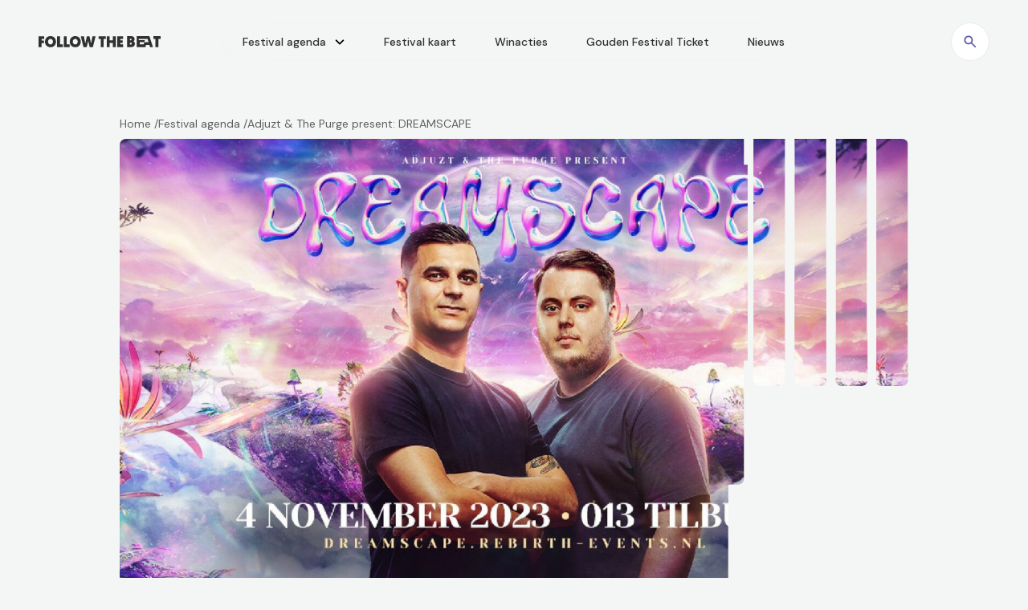

--- FILE ---
content_type: text/html; charset=UTF-8
request_url: https://followthebeat.nl/events/adjuzt-the-purge-present-dreamscape-2023/
body_size: 26786
content:
<!doctype html>
<html lang="nl-NL">

<head>
    <meta charset="utf-8">
    <meta name="viewport" content="width=device-width, initial-scale=1">

    <meta name='robots' content='index, follow, max-image-preview:large, max-snippet:-1, max-video-preview:-1' />

	<!-- This site is optimized with the Yoast SEO Premium plugin v24.9 (Yoast SEO v24.9) - https://yoast.com/wordpress/plugins/seo/ -->
	<title>Adjuzt &amp; The Purge present: DREAMSCAPE - 4-5 nov 2023 - Tickets &amp; Line-up</title>
	<meta name="description" content="Adjuzt &amp; The Purge present: DREAMSCAPE wordt georganiseerd op 4 november 2023 in Tilburg. Vind hier meer informatie over de aftermovie, line-up en tickets." />
	<link rel="canonical" href="https://followthebeat.nl/events/adjuzt-the-purge-present-dreamscape-2023/" />
	<meta property="og:locale" content="nl_NL" />
	<meta property="og:type" content="article" />
	<meta property="og:title" content="Adjuzt &amp; The Purge present: DREAMSCAPE - 4-5 nov 2023 - Tickets &amp; Line-up" />
	<meta property="og:description" content="Adjuzt &amp; The Purge present: DREAMSCAPE wordt georganiseerd op 4 november 2023 in Tilburg. Vind hier meer informatie over de aftermovie, line-up en tickets." />
	<meta property="og:url" content="https://followthebeat.nl/events/adjuzt-the-purge-present-dreamscape-2023/" />
	<meta property="og:site_name" content="Follow the Beat" />
	<meta property="article:modified_time" content="2024-03-11T12:15:39+00:00" />
	<meta property="og:image" content="https://followthebeat.nl/assets/uploads/2024/03/f6d05164-5d74-4ced-9492-5edc487de8fa.jpg" />
	<meta property="og:image:width" content="834" />
	<meta property="og:image:height" content="834" />
	<meta property="og:image:type" content="image/jpeg" />
	<meta name="twitter:card" content="summary_large_image" />
	<script type="application/ld+json" class="yoast-schema-graph">{"@context":"https://schema.org","@graph":[{"@type":["WebPage","ItemPage"],"@id":"https://followthebeat.nl/events/adjuzt-the-purge-present-dreamscape-2023/","url":"https://followthebeat.nl/events/adjuzt-the-purge-present-dreamscape-2023/","name":"Adjuzt & The Purge present: DREAMSCAPE - Follow the Beat","isPartOf":{"@id":"https://followthebeat.nl/#website"},"primaryImageOfPage":{"@id":"https://followthebeat.nl/events/adjuzt-the-purge-present-dreamscape-2023/#primaryimage"},"image":{"@id":"https://followthebeat.nl/events/adjuzt-the-purge-present-dreamscape-2023/#primaryimage"},"thumbnailUrl":"https://followthebeat.nl/assets/uploads/2024/03/f6d05164-5d74-4ced-9492-5edc487de8fa.jpg","datePublished":"2024-03-05T10:49:41+00:00","dateModified":"2024-03-11T12:15:39+00:00","description":"Adjuzt & The Purge present: DREAMSCAPE wordt georganiseerd op 4 november 2023 in Tilburg. Vind hier meer informatie over de aftermovie, line-up en tickets.","breadcrumb":{"@id":"https://followthebeat.nl/events/adjuzt-the-purge-present-dreamscape-2023/#breadcrumb"},"inLanguage":"nl-NL","potentialAction":[{"@type":"ReadAction","target":["https://followthebeat.nl/events/adjuzt-the-purge-present-dreamscape-2023/"]}]},{"@type":"ImageObject","inLanguage":"nl-NL","@id":"https://followthebeat.nl/events/adjuzt-the-purge-present-dreamscape-2023/#primaryimage","url":"https://followthebeat.nl/assets/uploads/2024/03/f6d05164-5d74-4ced-9492-5edc487de8fa.jpg","contentUrl":"https://followthebeat.nl/assets/uploads/2024/03/f6d05164-5d74-4ced-9492-5edc487de8fa.jpg","width":834,"height":834},{"@type":"BreadcrumbList","@id":"https://followthebeat.nl/events/adjuzt-the-purge-present-dreamscape-2023/#breadcrumb","itemListElement":[{"@type":"ListItem","position":1,"name":"Home","item":"https://followthebeat.nl/"},{"@type":"ListItem","position":2,"name":"Events","item":"https://followthebeat.nl/agenda/"},{"@type":"ListItem","position":3,"name":"Adjuzt &#038; The Purge present: DREAMSCAPE"}]},{"@type":"WebSite","@id":"https://followthebeat.nl/#website","url":"https://followthebeat.nl/","name":"Follow the Beat","description":"","potentialAction":[{"@type":"SearchAction","target":{"@type":"EntryPoint","urlTemplate":"https://followthebeat.nl/?s={search_term_string}"},"query-input":{"@type":"PropertyValueSpecification","valueRequired":true,"valueName":"search_term_string"}}],"inLanguage":"nl-NL"},{"@type":"MusicEvent","@id":"https://followthebeat.nl/events/adjuzt-the-purge-present-dreamscape-2023/","url":"https://followthebeat.nl/events/adjuzt-the-purge-present-dreamscape-2023/","name":"Adjuzt & The Purge present: DREAMSCAPE","description":"Enter a surreal world where all your dreams come true. It’s time to escape reality and discover the mysteries of DREAMSCAPE! On the 4th of November Adjuzt, The Purge, REBiRTH Events and Savage Squad will bring a brand new and mind-blowing club show to Poppodium 013.","mainEntityOfPage":{"@id":"https://followthebeat.nl/events/adjuzt-the-purge-present-dreamscape-2023/"},"eventAttendanceMode":"https://schema.org/OfflineEventAttendanceMode","eventStatus":"https://schema.org/EventScheduled","startDate":"2023-11-04T14:00:00+00:00","endDate":"2023-11-05T00:00:00+00:00","location":{"@type":"MusicVenue","name":"013 Poppodium","address":{"@type":"PostalAddress","streetAddress":"Veemarktstraat 44","postalCode":"5038 CV","addressLocality":"Tilburg","addressRegion":"North Brabant","addressCountry":"The Netherlands"}},"maximumAttendeeCapacity":"3000","typicalAgeRange":"18+","inLanguage":"nl-NL"}]}</script>
	<!-- / Yoast SEO Premium plugin. -->


<style id='wp-img-auto-sizes-contain-inline-css'>
img:is([sizes=auto i],[sizes^="auto," i]){contain-intrinsic-size:3000px 1500px}
/*# sourceURL=wp-img-auto-sizes-contain-inline-css */
</style>
<link rel='stylesheet' id='app/0-css' href='https://followthebeat.nl/assets/themes/sage/public/css/app.18dc0b.css' media='all' />
<link rel="icon" href="https://followthebeat.nl/assets/uploads/2024/04/cropped-favicon-32x32.png" sizes="32x32" />
<link rel="icon" href="https://followthebeat.nl/assets/uploads/2024/04/cropped-favicon-192x192.png" sizes="192x192" />
<link rel="apple-touch-icon" href="https://followthebeat.nl/assets/uploads/2024/04/cropped-favicon-180x180.png" />
<meta name="msapplication-TileImage" content="https://followthebeat.nl/assets/uploads/2024/04/cropped-favicon-270x270.png" />

    <script src="https://cdn.jsdelivr.net/npm/isbot@5"></script>
    <script>
        if (!isbot(navigator.userAgent)) {
            var gtmId = 'GTM-K6TN26WH';
            (function(w, d, s, l, i) {
                w[l] = w[l] || [];
                w[l].push({
                    'gtm.start': new Date().getTime(),
                    event: 'gtm.js'
                });
                var f = d.getElementsByTagName(s)[0],
                    j = d.createElement(s),
                    dl = l != 'dataLayer' ? '&l=' + l : '';
                j.async = true;
                j.src = 'https://www.googletagmanager.com/gtm.js?id=' + i + dl;
                f.parentNode.insertBefore(j, f);
            })(window, document, 'script', 'dataLayer', gtmId);
        }
    </script>
    <!-- End Google Tag Manager -->

<script>
    window._global_translations = {"all":"Alles","show_more":"Toon meer","show_less":"Toon minder","close":"Sluiten","agenda_filter_header":"Filters","agenda_filter_clear_action_sm":"Clear","agenda_filter_clear_action_lg":"Alles wissen","agenda_filter_location_label":"Locatie","agenda_filter_location_placeholder":"Stad, provincie of locatie","agenda_filter_date_label":"Datum range","agenda_filter_date_from_label":"Van","agenda_filter_date_to_label":"Tot en met","agenda_filter_genre_label":"Genre","agenda_filter_genre_placeholder":"Zoek genre","agenda_filter_holidays_label":"Feestdagen","agenda_filter_apply_action":"Toepassen","map_festival_tip_label":"Onze tip","filter_search_input_placeholder":"Zoek op festival, genre, artiest of locatie","filter_missing_festival_title":"Ontbreekt er een festival?","filter_missing_festival_content":"Laat het ons weten als er een festival ontbreekt in de app zodat we deze toe kunnen voegen.","filter_missing_festival_action":"Toevoegen"};
</script>
<style id='global-styles-inline-css'>
:root{--wp--preset--aspect-ratio--square: 1;--wp--preset--aspect-ratio--4-3: 4/3;--wp--preset--aspect-ratio--3-4: 3/4;--wp--preset--aspect-ratio--3-2: 3/2;--wp--preset--aspect-ratio--2-3: 2/3;--wp--preset--aspect-ratio--16-9: 16/9;--wp--preset--aspect-ratio--9-16: 9/16;--wp--preset--color--black: #161819;--wp--preset--color--cyan-bluish-gray: #abb8c3;--wp--preset--color--white: #ffffff;--wp--preset--color--pale-pink: #f78da7;--wp--preset--color--vivid-red: #cf2e2e;--wp--preset--color--luminous-vivid-orange: #ff6900;--wp--preset--color--luminous-vivid-amber: #fcb900;--wp--preset--color--light-green-cyan: #7bdcb5;--wp--preset--color--vivid-green-cyan: #00d084;--wp--preset--color--pale-cyan-blue: #8ed1fc;--wp--preset--color--vivid-cyan-blue: #0693e3;--wp--preset--color--vivid-purple: #9b51e0;--wp--preset--color--current: currentcolor;--wp--preset--color--transparent: transparent;--wp--preset--color--success: #45cf53;--wp--preset--color--warning: #fb9804;--wp--preset--color--danger: #e50909;--wp--preset--color--info: #0484fb;--wp--preset--color--gray-50: #f4f5f5;--wp--preset--color--gray-100: #f1f1f1;--wp--preset--color--gray-200: #ebebeb;--wp--preset--color--gray-300: #c6c6c6;--wp--preset--color--gray-400: #ababab;--wp--preset--color--gray-500: #919191;--wp--preset--color--gray-600: #777777;--wp--preset--color--gray-700: #5e5e5e;--wp--preset--color--gray-800: #474747;--wp--preset--color--gray-900: #303030;--wp--preset--color--gray-1000: #1b1b1b;--wp--preset--color--gray-default: #f4f5f5;--wp--preset--color--purple-100: #f1f0f7;--wp--preset--color--purple-200: #e2e1ef;--wp--preset--color--purple-300: #c6c4e0;--wp--preset--color--purple-400: #aaa7d0;--wp--preset--color--purple-500: #8f8bc1;--wp--preset--color--purple-600: #756fb3;--wp--preset--color--purple-700: #5c55a5;--wp--preset--color--purple-800: #443f7b;--wp--preset--color--purple-900: #2f2b54;--wp--preset--color--purple-1000: #1b1930;--wp--preset--color--purple-default: #5c55a5;--wp--preset--gradient--vivid-cyan-blue-to-vivid-purple: linear-gradient(135deg,rgb(6,147,227) 0%,rgb(155,81,224) 100%);--wp--preset--gradient--light-green-cyan-to-vivid-green-cyan: linear-gradient(135deg,rgb(122,220,180) 0%,rgb(0,208,130) 100%);--wp--preset--gradient--luminous-vivid-amber-to-luminous-vivid-orange: linear-gradient(135deg,rgb(252,185,0) 0%,rgb(255,105,0) 100%);--wp--preset--gradient--luminous-vivid-orange-to-vivid-red: linear-gradient(135deg,rgb(255,105,0) 0%,rgb(207,46,46) 100%);--wp--preset--gradient--very-light-gray-to-cyan-bluish-gray: linear-gradient(135deg,rgb(238,238,238) 0%,rgb(169,184,195) 100%);--wp--preset--gradient--cool-to-warm-spectrum: linear-gradient(135deg,rgb(74,234,220) 0%,rgb(151,120,209) 20%,rgb(207,42,186) 40%,rgb(238,44,130) 60%,rgb(251,105,98) 80%,rgb(254,248,76) 100%);--wp--preset--gradient--blush-light-purple: linear-gradient(135deg,rgb(255,206,236) 0%,rgb(152,150,240) 100%);--wp--preset--gradient--blush-bordeaux: linear-gradient(135deg,rgb(254,205,165) 0%,rgb(254,45,45) 50%,rgb(107,0,62) 100%);--wp--preset--gradient--luminous-dusk: linear-gradient(135deg,rgb(255,203,112) 0%,rgb(199,81,192) 50%,rgb(65,88,208) 100%);--wp--preset--gradient--pale-ocean: linear-gradient(135deg,rgb(255,245,203) 0%,rgb(182,227,212) 50%,rgb(51,167,181) 100%);--wp--preset--gradient--electric-grass: linear-gradient(135deg,rgb(202,248,128) 0%,rgb(113,206,126) 100%);--wp--preset--gradient--midnight: linear-gradient(135deg,rgb(2,3,129) 0%,rgb(40,116,252) 100%);--wp--preset--font-size--small: 13px;--wp--preset--font-size--medium: 20px;--wp--preset--font-size--large: 36px;--wp--preset--font-size--x-large: 42px;--wp--preset--font-size--xs: .75rem;--wp--preset--font-size--sm: .875rem;--wp--preset--font-size--base: 1rem;--wp--preset--font-size--md: 1.125rem;--wp--preset--font-size--lg: 1.25rem;--wp--preset--font-size--xl: 1.5625rem;--wp--preset--font-size--2-xl: 2rem;--wp--preset--font-size--3-xl: 2.5rem;--wp--preset--font-size--4-xl: 3rem;--wp--preset--font-size--5-xl: 3.5rem;--wp--preset--font-size--6-xl: 4.5rem;--wp--preset--font-size--7-xl: 6.5rem;--wp--preset--font-size--8-xl: 9rem;--wp--preset--font-family--sans: DM Sans,sans-serif;--wp--preset--font-family--heading: heading-now,sans-serif;--wp--preset--spacing--20: 0.44rem;--wp--preset--spacing--30: 0.67rem;--wp--preset--spacing--40: 1rem;--wp--preset--spacing--50: 1.5rem;--wp--preset--spacing--60: 2.25rem;--wp--preset--spacing--70: 3.38rem;--wp--preset--spacing--80: 5.06rem;--wp--preset--shadow--natural: 6px 6px 9px rgba(0, 0, 0, 0.2);--wp--preset--shadow--deep: 12px 12px 50px rgba(0, 0, 0, 0.4);--wp--preset--shadow--sharp: 6px 6px 0px rgba(0, 0, 0, 0.2);--wp--preset--shadow--outlined: 6px 6px 0px -3px rgb(255, 255, 255), 6px 6px rgb(0, 0, 0);--wp--preset--shadow--crisp: 6px 6px 0px rgb(0, 0, 0);}:where(body) { margin: 0; }.wp-site-blocks > .alignleft { float: left; margin-right: 2em; }.wp-site-blocks > .alignright { float: right; margin-left: 2em; }.wp-site-blocks > .aligncenter { justify-content: center; margin-left: auto; margin-right: auto; }:where(.is-layout-flex){gap: 0.5em;}:where(.is-layout-grid){gap: 0.5em;}.is-layout-flow > .alignleft{float: left;margin-inline-start: 0;margin-inline-end: 2em;}.is-layout-flow > .alignright{float: right;margin-inline-start: 2em;margin-inline-end: 0;}.is-layout-flow > .aligncenter{margin-left: auto !important;margin-right: auto !important;}.is-layout-constrained > .alignleft{float: left;margin-inline-start: 0;margin-inline-end: 2em;}.is-layout-constrained > .alignright{float: right;margin-inline-start: 2em;margin-inline-end: 0;}.is-layout-constrained > .aligncenter{margin-left: auto !important;margin-right: auto !important;}.is-layout-constrained > :where(:not(.alignleft):not(.alignright):not(.alignfull)){margin-left: auto !important;margin-right: auto !important;}body .is-layout-flex{display: flex;}.is-layout-flex{flex-wrap: wrap;align-items: center;}.is-layout-flex > :is(*, div){margin: 0;}body .is-layout-grid{display: grid;}.is-layout-grid > :is(*, div){margin: 0;}body{padding-top: 0px;padding-right: 0px;padding-bottom: 0px;padding-left: 0px;}a:where(:not(.wp-element-button)){text-decoration: underline;}:root :where(.wp-element-button, .wp-block-button__link){background-color: #32373c;border-width: 0;color: #fff;font-family: inherit;font-size: inherit;font-style: inherit;font-weight: inherit;letter-spacing: inherit;line-height: inherit;padding-top: calc(0.667em + 2px);padding-right: calc(1.333em + 2px);padding-bottom: calc(0.667em + 2px);padding-left: calc(1.333em + 2px);text-decoration: none;text-transform: inherit;}.has-black-color{color: var(--wp--preset--color--black) !important;}.has-cyan-bluish-gray-color{color: var(--wp--preset--color--cyan-bluish-gray) !important;}.has-white-color{color: var(--wp--preset--color--white) !important;}.has-pale-pink-color{color: var(--wp--preset--color--pale-pink) !important;}.has-vivid-red-color{color: var(--wp--preset--color--vivid-red) !important;}.has-luminous-vivid-orange-color{color: var(--wp--preset--color--luminous-vivid-orange) !important;}.has-luminous-vivid-amber-color{color: var(--wp--preset--color--luminous-vivid-amber) !important;}.has-light-green-cyan-color{color: var(--wp--preset--color--light-green-cyan) !important;}.has-vivid-green-cyan-color{color: var(--wp--preset--color--vivid-green-cyan) !important;}.has-pale-cyan-blue-color{color: var(--wp--preset--color--pale-cyan-blue) !important;}.has-vivid-cyan-blue-color{color: var(--wp--preset--color--vivid-cyan-blue) !important;}.has-vivid-purple-color{color: var(--wp--preset--color--vivid-purple) !important;}.has-current-color{color: var(--wp--preset--color--current) !important;}.has-transparent-color{color: var(--wp--preset--color--transparent) !important;}.has-success-color{color: var(--wp--preset--color--success) !important;}.has-warning-color{color: var(--wp--preset--color--warning) !important;}.has-danger-color{color: var(--wp--preset--color--danger) !important;}.has-info-color{color: var(--wp--preset--color--info) !important;}.has-gray-50-color{color: var(--wp--preset--color--gray-50) !important;}.has-gray-100-color{color: var(--wp--preset--color--gray-100) !important;}.has-gray-200-color{color: var(--wp--preset--color--gray-200) !important;}.has-gray-300-color{color: var(--wp--preset--color--gray-300) !important;}.has-gray-400-color{color: var(--wp--preset--color--gray-400) !important;}.has-gray-500-color{color: var(--wp--preset--color--gray-500) !important;}.has-gray-600-color{color: var(--wp--preset--color--gray-600) !important;}.has-gray-700-color{color: var(--wp--preset--color--gray-700) !important;}.has-gray-800-color{color: var(--wp--preset--color--gray-800) !important;}.has-gray-900-color{color: var(--wp--preset--color--gray-900) !important;}.has-gray-1000-color{color: var(--wp--preset--color--gray-1000) !important;}.has-gray-default-color{color: var(--wp--preset--color--gray-default) !important;}.has-purple-100-color{color: var(--wp--preset--color--purple-100) !important;}.has-purple-200-color{color: var(--wp--preset--color--purple-200) !important;}.has-purple-300-color{color: var(--wp--preset--color--purple-300) !important;}.has-purple-400-color{color: var(--wp--preset--color--purple-400) !important;}.has-purple-500-color{color: var(--wp--preset--color--purple-500) !important;}.has-purple-600-color{color: var(--wp--preset--color--purple-600) !important;}.has-purple-700-color{color: var(--wp--preset--color--purple-700) !important;}.has-purple-800-color{color: var(--wp--preset--color--purple-800) !important;}.has-purple-900-color{color: var(--wp--preset--color--purple-900) !important;}.has-purple-1000-color{color: var(--wp--preset--color--purple-1000) !important;}.has-purple-default-color{color: var(--wp--preset--color--purple-default) !important;}.has-black-background-color{background-color: var(--wp--preset--color--black) !important;}.has-cyan-bluish-gray-background-color{background-color: var(--wp--preset--color--cyan-bluish-gray) !important;}.has-white-background-color{background-color: var(--wp--preset--color--white) !important;}.has-pale-pink-background-color{background-color: var(--wp--preset--color--pale-pink) !important;}.has-vivid-red-background-color{background-color: var(--wp--preset--color--vivid-red) !important;}.has-luminous-vivid-orange-background-color{background-color: var(--wp--preset--color--luminous-vivid-orange) !important;}.has-luminous-vivid-amber-background-color{background-color: var(--wp--preset--color--luminous-vivid-amber) !important;}.has-light-green-cyan-background-color{background-color: var(--wp--preset--color--light-green-cyan) !important;}.has-vivid-green-cyan-background-color{background-color: var(--wp--preset--color--vivid-green-cyan) !important;}.has-pale-cyan-blue-background-color{background-color: var(--wp--preset--color--pale-cyan-blue) !important;}.has-vivid-cyan-blue-background-color{background-color: var(--wp--preset--color--vivid-cyan-blue) !important;}.has-vivid-purple-background-color{background-color: var(--wp--preset--color--vivid-purple) !important;}.has-current-background-color{background-color: var(--wp--preset--color--current) !important;}.has-transparent-background-color{background-color: var(--wp--preset--color--transparent) !important;}.has-success-background-color{background-color: var(--wp--preset--color--success) !important;}.has-warning-background-color{background-color: var(--wp--preset--color--warning) !important;}.has-danger-background-color{background-color: var(--wp--preset--color--danger) !important;}.has-info-background-color{background-color: var(--wp--preset--color--info) !important;}.has-gray-50-background-color{background-color: var(--wp--preset--color--gray-50) !important;}.has-gray-100-background-color{background-color: var(--wp--preset--color--gray-100) !important;}.has-gray-200-background-color{background-color: var(--wp--preset--color--gray-200) !important;}.has-gray-300-background-color{background-color: var(--wp--preset--color--gray-300) !important;}.has-gray-400-background-color{background-color: var(--wp--preset--color--gray-400) !important;}.has-gray-500-background-color{background-color: var(--wp--preset--color--gray-500) !important;}.has-gray-600-background-color{background-color: var(--wp--preset--color--gray-600) !important;}.has-gray-700-background-color{background-color: var(--wp--preset--color--gray-700) !important;}.has-gray-800-background-color{background-color: var(--wp--preset--color--gray-800) !important;}.has-gray-900-background-color{background-color: var(--wp--preset--color--gray-900) !important;}.has-gray-1000-background-color{background-color: var(--wp--preset--color--gray-1000) !important;}.has-gray-default-background-color{background-color: var(--wp--preset--color--gray-default) !important;}.has-purple-100-background-color{background-color: var(--wp--preset--color--purple-100) !important;}.has-purple-200-background-color{background-color: var(--wp--preset--color--purple-200) !important;}.has-purple-300-background-color{background-color: var(--wp--preset--color--purple-300) !important;}.has-purple-400-background-color{background-color: var(--wp--preset--color--purple-400) !important;}.has-purple-500-background-color{background-color: var(--wp--preset--color--purple-500) !important;}.has-purple-600-background-color{background-color: var(--wp--preset--color--purple-600) !important;}.has-purple-700-background-color{background-color: var(--wp--preset--color--purple-700) !important;}.has-purple-800-background-color{background-color: var(--wp--preset--color--purple-800) !important;}.has-purple-900-background-color{background-color: var(--wp--preset--color--purple-900) !important;}.has-purple-1000-background-color{background-color: var(--wp--preset--color--purple-1000) !important;}.has-purple-default-background-color{background-color: var(--wp--preset--color--purple-default) !important;}.has-black-border-color{border-color: var(--wp--preset--color--black) !important;}.has-cyan-bluish-gray-border-color{border-color: var(--wp--preset--color--cyan-bluish-gray) !important;}.has-white-border-color{border-color: var(--wp--preset--color--white) !important;}.has-pale-pink-border-color{border-color: var(--wp--preset--color--pale-pink) !important;}.has-vivid-red-border-color{border-color: var(--wp--preset--color--vivid-red) !important;}.has-luminous-vivid-orange-border-color{border-color: var(--wp--preset--color--luminous-vivid-orange) !important;}.has-luminous-vivid-amber-border-color{border-color: var(--wp--preset--color--luminous-vivid-amber) !important;}.has-light-green-cyan-border-color{border-color: var(--wp--preset--color--light-green-cyan) !important;}.has-vivid-green-cyan-border-color{border-color: var(--wp--preset--color--vivid-green-cyan) !important;}.has-pale-cyan-blue-border-color{border-color: var(--wp--preset--color--pale-cyan-blue) !important;}.has-vivid-cyan-blue-border-color{border-color: var(--wp--preset--color--vivid-cyan-blue) !important;}.has-vivid-purple-border-color{border-color: var(--wp--preset--color--vivid-purple) !important;}.has-current-border-color{border-color: var(--wp--preset--color--current) !important;}.has-transparent-border-color{border-color: var(--wp--preset--color--transparent) !important;}.has-success-border-color{border-color: var(--wp--preset--color--success) !important;}.has-warning-border-color{border-color: var(--wp--preset--color--warning) !important;}.has-danger-border-color{border-color: var(--wp--preset--color--danger) !important;}.has-info-border-color{border-color: var(--wp--preset--color--info) !important;}.has-gray-50-border-color{border-color: var(--wp--preset--color--gray-50) !important;}.has-gray-100-border-color{border-color: var(--wp--preset--color--gray-100) !important;}.has-gray-200-border-color{border-color: var(--wp--preset--color--gray-200) !important;}.has-gray-300-border-color{border-color: var(--wp--preset--color--gray-300) !important;}.has-gray-400-border-color{border-color: var(--wp--preset--color--gray-400) !important;}.has-gray-500-border-color{border-color: var(--wp--preset--color--gray-500) !important;}.has-gray-600-border-color{border-color: var(--wp--preset--color--gray-600) !important;}.has-gray-700-border-color{border-color: var(--wp--preset--color--gray-700) !important;}.has-gray-800-border-color{border-color: var(--wp--preset--color--gray-800) !important;}.has-gray-900-border-color{border-color: var(--wp--preset--color--gray-900) !important;}.has-gray-1000-border-color{border-color: var(--wp--preset--color--gray-1000) !important;}.has-gray-default-border-color{border-color: var(--wp--preset--color--gray-default) !important;}.has-purple-100-border-color{border-color: var(--wp--preset--color--purple-100) !important;}.has-purple-200-border-color{border-color: var(--wp--preset--color--purple-200) !important;}.has-purple-300-border-color{border-color: var(--wp--preset--color--purple-300) !important;}.has-purple-400-border-color{border-color: var(--wp--preset--color--purple-400) !important;}.has-purple-500-border-color{border-color: var(--wp--preset--color--purple-500) !important;}.has-purple-600-border-color{border-color: var(--wp--preset--color--purple-600) !important;}.has-purple-700-border-color{border-color: var(--wp--preset--color--purple-700) !important;}.has-purple-800-border-color{border-color: var(--wp--preset--color--purple-800) !important;}.has-purple-900-border-color{border-color: var(--wp--preset--color--purple-900) !important;}.has-purple-1000-border-color{border-color: var(--wp--preset--color--purple-1000) !important;}.has-purple-default-border-color{border-color: var(--wp--preset--color--purple-default) !important;}.has-vivid-cyan-blue-to-vivid-purple-gradient-background{background: var(--wp--preset--gradient--vivid-cyan-blue-to-vivid-purple) !important;}.has-light-green-cyan-to-vivid-green-cyan-gradient-background{background: var(--wp--preset--gradient--light-green-cyan-to-vivid-green-cyan) !important;}.has-luminous-vivid-amber-to-luminous-vivid-orange-gradient-background{background: var(--wp--preset--gradient--luminous-vivid-amber-to-luminous-vivid-orange) !important;}.has-luminous-vivid-orange-to-vivid-red-gradient-background{background: var(--wp--preset--gradient--luminous-vivid-orange-to-vivid-red) !important;}.has-very-light-gray-to-cyan-bluish-gray-gradient-background{background: var(--wp--preset--gradient--very-light-gray-to-cyan-bluish-gray) !important;}.has-cool-to-warm-spectrum-gradient-background{background: var(--wp--preset--gradient--cool-to-warm-spectrum) !important;}.has-blush-light-purple-gradient-background{background: var(--wp--preset--gradient--blush-light-purple) !important;}.has-blush-bordeaux-gradient-background{background: var(--wp--preset--gradient--blush-bordeaux) !important;}.has-luminous-dusk-gradient-background{background: var(--wp--preset--gradient--luminous-dusk) !important;}.has-pale-ocean-gradient-background{background: var(--wp--preset--gradient--pale-ocean) !important;}.has-electric-grass-gradient-background{background: var(--wp--preset--gradient--electric-grass) !important;}.has-midnight-gradient-background{background: var(--wp--preset--gradient--midnight) !important;}.has-small-font-size{font-size: var(--wp--preset--font-size--small) !important;}.has-medium-font-size{font-size: var(--wp--preset--font-size--medium) !important;}.has-large-font-size{font-size: var(--wp--preset--font-size--large) !important;}.has-x-large-font-size{font-size: var(--wp--preset--font-size--x-large) !important;}.has-xs-font-size{font-size: var(--wp--preset--font-size--xs) !important;}.has-sm-font-size{font-size: var(--wp--preset--font-size--sm) !important;}.has-base-font-size{font-size: var(--wp--preset--font-size--base) !important;}.has-md-font-size{font-size: var(--wp--preset--font-size--md) !important;}.has-lg-font-size{font-size: var(--wp--preset--font-size--lg) !important;}.has-xl-font-size{font-size: var(--wp--preset--font-size--xl) !important;}.has-2-xl-font-size{font-size: var(--wp--preset--font-size--2-xl) !important;}.has-3-xl-font-size{font-size: var(--wp--preset--font-size--3-xl) !important;}.has-4-xl-font-size{font-size: var(--wp--preset--font-size--4-xl) !important;}.has-5-xl-font-size{font-size: var(--wp--preset--font-size--5-xl) !important;}.has-6-xl-font-size{font-size: var(--wp--preset--font-size--6-xl) !important;}.has-7-xl-font-size{font-size: var(--wp--preset--font-size--7-xl) !important;}.has-8-xl-font-size{font-size: var(--wp--preset--font-size--8-xl) !important;}.has-sans-font-family{font-family: var(--wp--preset--font-family--sans) !important;}.has-heading-font-family{font-family: var(--wp--preset--font-family--heading) !important;}
/*# sourceURL=global-styles-inline-css */
</style>
</head>

<body data-rsssl=1 class="wp-singular event-template-default single single-event postid-37678 wp-embed-responsive wp-theme-sage adjuzt-the-purge-present-dreamscape-2023 bg-gray-50">
    <!-- Google Tag Manager (noscript) -->
<noscript>
    <iframe src="https://www.googletagmanager.com/ns.html?id=GTM-K6TN26WH" height="0" width="0" style="display:none;visibility:hidden"></iframe>
</noscript>

    
    
    <div id="_app">
        <div vue>
    <header-main>
        <template #default="{toggleFullMenu, hideFullMenu}">
            <header
                class="menu dark stuck absolute top-0 left-0 z-50 w-full max-w-[100vw] py-6 text-gray-900 md:py-8 xl:py-7"
            >
                <div @click="hideFullMenu" class="backdrop absolute xl:hidden top-0 left-0 bg-black/80 w-full h-lvh transition-opacity"></div>

                <div class="container grid grid-cols-12 items-center">
                    <div class="col-span-3 xl:hidden darken">
                        <button
                            class="hamburger xl:float-right bg-white rounded-full w-12 h-12 flex items-center justify-center border border-gray-200"
                            @click="toggleFullMenu"
                        >
                            <div class="hamburger-box w-4 h-3 relative">
                                <div class="hamburger-inner float-right absolute w-4 h-[2px] top-1/2 -translate-y-1/2 bg-purple rounded-full">
                                    <div class="top bg-purple -top-[.3rem] w-4 h-[2px] absolute rounded-full"></div>
                                    <div class="bottom bg-purple -bottom-[.3rem] w-4 h-[2px] absolute rounded-full"></div>
                                </div>
                            </div>

                            <span class="sr-only">Menu</span>
                        </button>
                    </div>

                    <div class="col-span-6 xl:col-span-2 order-2 xl:order-1 darken">
                        <a
                            href="https://followthebeat.nl"
                            class="logo table xl:block mx-auto xl:m-0 w-[9.5rem]"
                        >
                            <svg class="w-full" viewBox="0 0 476 42" xmlns="http://www.w3.org/2000/svg">
    <path d="m345 40.998v-40.998h15.716c8.524 0 13.743 3.983 13.743 11.129 0 3.7493-1.507 6.4428-4.35 8.3759 3.886 1.7567 5.626 5.096 5.626 9.079 0 8.6095-6.612 12.416-14.728 12.416h-16.005l-2e-3 -2e-3zm11.483-25.478h3.364c1.855 0 2.841-1.2894 2.841-2.9867 0-1.6399-0.986-2.8104-2.958-2.8104h-3.247v5.7991-2e-3zm0 15.698h4.117c2.088 0 3.304-1.7568 3.304-3.3393 0-1.6399-1.102-3.2798-3.131-3.2798h-4.29v6.6191zm26.442 9.7801v-40.998h49.441l13.845 40.998h-11.473l-9.489-30.808h-34.418v5.0366h23.772l-2.004 7.4924h-18.134v8.0869h15.561l2.573-8.0869 16.565 0.1763 3.208 10.414h-13.297l-2.27 7.6871-33.88 0.0021zm73.01 0h11.54v-30.808h8.41v-10.19h-28.24v10.19h8.292v30.808h-2e-3z" fill="currentColor"/>
    <path d="m0.0051295 40.878h11.3v-14.62h9.3715v-9.9163h-9.3715v-5.6189h10.787v-9.9736h-22.093v40.128h0.0051295zm46.483 0.744c-13.116 0-21.467-9.1151-21.467-20.868 0-11.581 8.3457-20.754 21.467-20.754s21.467 9.1724 21.467 20.754c0 11.753-8.3457 20.868-21.467 20.868zm0-31.185c-5.7912 0-9.6537 4.4743-9.6537 10.317 0 6.0195 3.8625 10.431 9.6537 10.431s9.6537-4.4119 9.6537-10.437c0-5.8479-3.8625-10.312-9.6537-10.312zm25.699 30.441h22.713v-9.9735h-11.413v-30.155h-11.3v40.128zm26.268 0h22.714v-9.9735h-11.414v-30.155h-11.3v40.128zm44.611 0.744c-13.116 0-21.467-9.1151-21.467-20.868 0-11.581 8.346-20.754 21.467-20.754 13.122 0 21.467 9.1724 21.467 20.754 0 11.753-8.345 20.868-21.467 20.868zm0-31.185c-5.791 0-9.653 4.4743-9.653 10.317 0 6.0195 3.862 10.431 9.653 10.431 5.792 0 9.654-4.4119 9.654-10.437 0-5.8479-3.862-10.312-9.654-10.312zm56.137 30.441h12.778l10.336-40.128h-12.095l-5.284 26.659-6.36-26.659h-10.111l-6.36 26.659-5.284-26.659h-12.095l10.28 40.128h12.834l5.678-23.048 5.683 23.048zm43.283 0h11.3v-30.155h8.233v-9.9736h-27.658v9.9736h8.12l5e-3 30.155zm23.37 0h11.3v-15.02h12.608v15.02h11.301v-40.128h-11.301v15.077h-12.608v-15.077h-11.3v40.128zm41.431 0h22.713v-9.9735h-11.413v-5.3328h9.259v-9.9164h-9.259v-4.9321h10.962v-9.9736h-22.262v40.128z" fill="currentColor"/>
</svg>

                            <span class="sr-only">Home</span>
                        </a>
                    </div>

                    <div class="menu-items col-span-12 xl:col-span-8 order-4 xl:order-2 hidden xl:block">
                        <nav class="xl:flex xl:justify-center" aria-label="Primary navigation">
        <div class="inline-block xl:hidden w-full mt-8">
            <div
                class="hamburger bg-white rounded-full w-12 h-12 flex items-center justify-center border border-gray-200 float-right"
                @click="toggleFullMenu"
            >
                <div class="hamburger-box w-4 h-3 relative">
                    <div class="hamburger-inner float-right absolute w-4 h-[2px] top-1/2 -translate-y-1/2 bg-purple rounded-full">
                        <div class="top bg-purple -top-[.3rem] w-4 h-[2px] absolute rounded-full"></div>
                        <div class="bottom bg-purple -bottom-[.3rem] w-4 h-[2px] absolute rounded-full"></div>
                    </div>
                </div>
            </div>
        </div>

        <div class="xl:hidden mt-4 pr-4 border-b pb-8">
            <div class="text-xl font-bold">
                Word lid
            </div>

            <p class="mt-2">
                Login voor de beste festival ervaring. De mogelijkheid om je tickets te bewaren en een persoonlijke timetable te maken.
            </p>

            <div class="flex gap-x-2 mt-4">
                <div
                    class="btn btn-sm btn-purple"
                    data-modal="default"
                    onclick="openModal(this, event)"
                >
                    Login
                </div>

                <div
                    class="btn btn-sm btn-gray"
                    data-modal="default"
                    onclick="openModal(this, event)"
                >
                    Sign up
                </div>
            </div>
        </div>

        <ul class="mt-5 xl:p-1 xl:mt-0 relative xl:before:backdrop-blur-xl dark:xl:before:bg-gray-200 xl:before:bg-white/5 before:w-full before:h-full before:content-[''] before:absolute before:top-0 before:left-0 before:rounded-full">
                            <li
                    class="menu-item mobile-only icon-home menu-item-home dropdown dropdown-mobile group relative xl:inline-block xl:py-0 xl:rounded-full"
                >
                    <a
                        class="xl:px-6 py-4 xl:py-[.7035rem] inline-block w-[calc(100%-3rem)] text-lg xl:block xl:w-auto xl:text-base xl:hover:opacity-50 transition-opacity duration-250 leading-tight"
                        href="https://followthebeat.nl/"
                                            >
                        <div class="label relative font-medium text-base xl:text-sm">
                            Home
                        </div>
                    </a>

                                    </li>
                            <li
                    class="menu-item  dropdown dropdown-mobile group relative xl:inline-block xl:py-0 xl:rounded-full relative has-children before:absolute before:w-full before:h-8 before:top-8 before:cursor-pointer"
                >
                    <a
                        class="xl:px-6 py-4 xl:py-[.7035rem] inline-block w-[calc(100%-3rem)] text-lg xl:block xl:w-auto xl:text-base xl:hover:opacity-50 transition-opacity duration-250 leading-tight"
                        href="#"
                                            >
                        <div class="label relative font-medium text-base xl:text-sm">
                            Festival agenda
                        </div>
                    </a>

                                            <div
                            class="sub-menu dropdown-text left-0 overflow-hidden rounded-2xl transition-all xl:absolute xl:-bottom-4 xl:w-56 xl:translate-y-full xl:bg-white">

                            <ul class="dropdown-content xl:py-3">
                                                                    <li
                                        class=" menu-item-type-post_type_archive menu-item-object-event text-gray-700 xl:hover:text-gray-1000 hover:bg-gray-200 transition duration-250 xl:text-sm">
                                        <a
                                            href="https://followthebeat.nl/agenda/"
                                            class="opacity-1 block py-2 transition-opacity delay-[100ms] xl:px-4 xl:group-hover:opacity-100"
                                        >
                                            Alle festivals
                                        </a>
                                    </li>
                                                                    <li
                                        class=" menu-item-type-post_type_archive menu-item-object-artist text-gray-700 xl:hover:text-gray-1000 hover:bg-gray-200 transition duration-250 xl:text-sm">
                                        <a
                                            href="https://followthebeat.nl/artiesten/"
                                            class="opacity-1 block py-2 transition-opacity delay-[100ms] xl:px-4 xl:group-hover:opacity-100"
                                        >
                                            Artiesten
                                        </a>
                                    </li>
                                                                    <li
                                        class=" text-gray-700 xl:hover:text-gray-1000 hover:bg-gray-200 transition duration-250 xl:text-sm">
                                        <a
                                            href="https://followthebeat.nl/genres/"
                                            class="opacity-1 block py-2 transition-opacity delay-[100ms] xl:px-4 xl:group-hover:opacity-100"
                                        >
                                            Genres
                                        </a>
                                    </li>
                                                                    <li
                                        class=" text-gray-700 xl:hover:text-gray-1000 hover:bg-gray-200 transition duration-250 xl:text-sm">
                                        <a
                                            href="https://followthebeat.nl/locaties/"
                                            class="opacity-1 block py-2 transition-opacity delay-[100ms] xl:px-4 xl:group-hover:opacity-100"
                                        >
                                            Locaties
                                        </a>
                                    </li>
                                                                    <li
                                        class=" text-gray-700 xl:hover:text-gray-1000 hover:bg-gray-200 transition duration-250 xl:text-sm">
                                        <a
                                            href="https://followthebeat.nl/maanden/"
                                            class="opacity-1 block py-2 transition-opacity delay-[100ms] xl:px-4 xl:group-hover:opacity-100"
                                        >
                                            Maanden
                                        </a>
                                    </li>
                                                                    <li
                                        class=" text-gray-700 xl:hover:text-gray-1000 hover:bg-gray-200 transition duration-250 xl:text-sm">
                                        <a
                                            href="https://followthebeat.nl/feestdagen/"
                                            class="opacity-1 block py-2 transition-opacity delay-[100ms] xl:px-4 xl:group-hover:opacity-100"
                                        >
                                            Feestdagen
                                        </a>
                                    </li>
                                                                    <li
                                        class=" text-gray-700 xl:hover:text-gray-1000 hover:bg-gray-200 transition duration-250 xl:text-sm">
                                        <a
                                            href="https://followthebeat.nl/steden/"
                                            class="opacity-1 block py-2 transition-opacity delay-[100ms] xl:px-4 xl:group-hover:opacity-100"
                                        >
                                            Steden
                                        </a>
                                    </li>
                                                            </ul>
                        </div>
                                    </li>
                            <li
                    class="menu-item icon-map dropdown dropdown-mobile group relative xl:inline-block xl:py-0 xl:rounded-full"
                >
                    <a
                        class="xl:px-6 py-4 xl:py-[.7035rem] inline-block w-[calc(100%-3rem)] text-lg xl:block xl:w-auto xl:text-base xl:hover:opacity-50 transition-opacity duration-250 leading-tight"
                        href="https://followthebeat.nl/festival-kaart/"
                                            >
                        <div class="label relative font-medium text-base xl:text-sm">
                            Festival kaart
                        </div>
                    </a>

                                    </li>
                            <li
                    class="menu-item icon-ticket dropdown dropdown-mobile group relative xl:inline-block xl:py-0 xl:rounded-full"
                >
                    <a
                        class="xl:px-6 py-4 xl:py-[.7035rem] inline-block w-[calc(100%-3rem)] text-lg xl:block xl:w-auto xl:text-base xl:hover:opacity-50 transition-opacity duration-250 leading-tight"
                        href="https://followthebeat.nl/acties/"
                                            >
                        <div class="label relative font-medium text-base xl:text-sm">
                            Winacties
                        </div>
                    </a>

                                    </li>
                            <li
                    class="menu-item icon-note mobile-only menu-item-type-post_type_archive menu-item-object-artist dropdown dropdown-mobile group relative xl:inline-block xl:py-0 xl:rounded-full"
                >
                    <a
                        class="xl:px-6 py-4 xl:py-[.7035rem] inline-block w-[calc(100%-3rem)] text-lg xl:block xl:w-auto xl:text-base xl:hover:opacity-50 transition-opacity duration-250 leading-tight"
                        href="https://followthebeat.nl/artiesten/"
                                            >
                        <div class="label relative font-medium text-base xl:text-sm">
                            Artiesten
                        </div>
                    </a>

                                    </li>
                            <li
                    class="menu-item icon-star dropdown dropdown-mobile group relative xl:inline-block xl:py-0 xl:rounded-full"
                >
                    <a
                        class="xl:px-6 py-4 xl:py-[.7035rem] inline-block w-[calc(100%-3rem)] text-lg xl:block xl:w-auto xl:text-base xl:hover:opacity-50 transition-opacity duration-250 leading-tight"
                        href="https://goudenfestivalticket.nl/"
                        target="_blank"                    >
                        <div class="label relative font-medium text-base xl:text-sm">
                            Gouden Festival Ticket
                        </div>
                    </a>

                                    </li>
                            <li
                    class="menu-item icon-article current_page_parent dropdown dropdown-mobile group relative xl:inline-block xl:py-0 xl:rounded-full"
                >
                    <a
                        class="xl:px-6 py-4 xl:py-[.7035rem] inline-block w-[calc(100%-3rem)] text-lg xl:block xl:w-auto xl:text-base xl:hover:opacity-50 transition-opacity duration-250 leading-tight"
                        href="https://followthebeat.nl/nieuws/"
                                            >
                        <div class="label relative font-medium text-base xl:text-sm">
                            Nieuws
                        </div>
                    </a>

                                    </li>
                    </ul>
    </nav>
                    </div>

                    <div class="col-span-3 xl:col-span-2 order-3 darken">
                        <button
                            id="search-button"
                            class="bg-white rounded-full w-12 h-12 flex items-center justify-center float-right border border-gray-200"
                        >
                            <svg class="w-4 text-purple" viewBox="0 0 16 16" fill="none" xmlns="http://www.w3.org/2000/svg">
    <path d="M5.91667 11.3333C4.40278 11.3333 3.12153 10.809 2.07292 9.76042C1.02431 8.71181 0.5 7.43056 0.5 5.91667C0.5 4.40278 1.02431 3.12153 2.07292 2.07292C3.12153 1.02431 4.40278 0.5 5.91667 0.5C7.43056 0.5 8.71181 1.02431 9.76042 2.07292C10.809 3.12153 11.3333 4.40278 11.3333 5.91667C11.3333 6.52778 11.2361 7.10417 11.0417 7.64583C10.8472 8.1875 10.5833 8.66667 10.25 9.08333L14.9167 13.75C15.0694 13.9028 15.1458 14.0972 15.1458 14.3333C15.1458 14.5694 15.0694 14.7639 14.9167 14.9167C14.7639 15.0694 14.5694 15.1458 14.3333 15.1458C14.0972 15.1458 13.9028 15.0694 13.75 14.9167L9.08333 10.25C8.66667 10.5833 8.1875 10.8472 7.64583 11.0417C7.10417 11.2361 6.52778 11.3333 5.91667 11.3333ZM5.91667 9.66667C6.95833 9.66667 7.84375 9.30208 8.57292 8.57292C9.30208 7.84375 9.66667 6.95833 9.66667 5.91667C9.66667 4.875 9.30208 3.98958 8.57292 3.26042C7.84375 2.53125 6.95833 2.16667 5.91667 2.16667C4.875 2.16667 3.98958 2.53125 3.26042 3.26042C2.53125 3.98958 2.16667 4.875 2.16667 5.91667C2.16667 6.95833 2.53125 7.84375 3.26042 8.57292C3.98958 9.30208 4.875 9.66667 5.91667 9.66667Z" fill="currentColor"/>
</svg>

                            <span class="sr-only">Zoeken</span>
                        </button>
                    </div>
                </div>
            </header>
        </template>
    </header-main>

    <search-filter
        filter-items="[{&quot;label&quot;:&quot;Festivals&quot;,&quot;taxonomy&quot;:&quot;event&quot;},{&quot;label&quot;:&quot;Genres&quot;,&quot;taxonomy&quot;:&quot;genre&quot;},{&quot;label&quot;:&quot;Artiesten&quot;,&quot;taxonomy&quot;:&quot;artist&quot;},{&quot;label&quot;:&quot;Locaties&quot;,&quot;taxonomy&quot;:&quot;location&quot;}]"
        filter-url="https://followthebeat.nl/event-filter/"
    ></search-filter>
</div>

<main id="main" class="@container">
        <section class="apply-pt">
        <div class="component-header">
    <div class="container grid grid-cols-12">
        <div class="col-span-12 xl:col-span-10 xl:col-start-2">
            <nav class="breadcrumb mb-2 hidden text-sm md:block" aria-label="Breadcrumb">
                <ul class="flex flex-wrap gap-x-1"><li class="after:content-['_\/']">
    <a class="hover:text-purple" href="/">Home</a>
</li><li class="after:content-['_\/']">
    <a class="hover:text-purple" href="https://followthebeat.nl/agenda/">Festival agenda</a>
</li><li>
    <span aria-current="page">Adjuzt &#038; The Purge present: DREAMSCAPE</span>
</li></ul>
            </nav>

                            <div class="soundbar-animation relative w-[calc(100%+3rem)] -ml-6 md:ml-0 md:w-full overflow-hidden">
    <img
        alt="Adjuzt &amp; The Purge present: DREAMSCAPE  cover"
        src="https://followthebeat.nl/assets/uploads/2024/03/7f983f77-ef2c-4a49-b71c-899114ad6a0f.jpg"
                srcset="
            https://followthebeat.nl/assets/uploads/2024/03/7f983f77-ef2c-4a49-b71c-899114ad6a0f.jpg 2560w,
            https://followthebeat.nl/assets/uploads/2024/03/7f983f77-ef2c-4a49-b71c-899114ad6a0f.jpg 1920w,
            https://followthebeat.nl/assets/uploads/2024/03/7f983f77-ef2c-4a49-b71c-899114ad6a0f-1450x816.jpg 1450w,
            https://followthebeat.nl/assets/uploads/2024/03/7f983f77-ef2c-4a49-b71c-899114ad6a0f-720x405.jpg 720w,
            https://followthebeat.nl/assets/uploads/2024/03/7f983f77-ef2c-4a49-b71c-899114ad6a0f-380x214.jpg 320w"
                        height="939"
        width="1668"
        fetchpriority="low"
        loading="lazy"
        class="w-full aspect-square md:aspect-[137/43] object-cover md:rounded-lg hidden md:block"
    />

    <div class="absolute hidden md:flex justify-end h-full w-full top-0 -right-1 -translate-y-full text-white xl:text-gray-50">
        <div class="translate-x-1/2 translate-y-1/2 w-[2.74%]">
            <svg class="w-full" viewBox="0 0 30 344" fill="none" xmlns="http://www.w3.org/2000/svg">
    <path fill-rule="evenodd" clip-rule="evenodd" d="M30 0H0V172H14C18.4183 172 22 175.582 22 180V344H30V0Z" fill="currentColor"/>
</svg>
        </div>

        <div class="translate-x-[20%] w-[5.47%]">
            <svg class="soundbar w-full translate-y-10" viewBox="0 0 60 688" fill="none" xmlns="http://www.w3.org/2000/svg">
    <path fill-rule="evenodd" clip-rule="evenodd" d="M 60 0 L 0 0 L 0 687.999 L 8 687.999 L 8 352.138 C 8 347.72 11.582 344.138 16 344.138 L 44 344.138 C 48.418 344.138 52 347.72 52 352.138 L 52 687.999 L 60 687.999 L 60 0 Z" fill="currentColor" />
</svg>
        </div>

        <div class="translate-x-[15%] w-[5.47%]">
            <svg class="soundbar w-full translate-y-4" viewBox="0 0 60 688" fill="none" xmlns="http://www.w3.org/2000/svg">
    <path fill-rule="evenodd" clip-rule="evenodd" d="M 60 0 L 0 0 L 0 687.999 L 8 687.999 L 8 352.138 C 8 347.72 11.582 344.138 16 344.138 L 44 344.138 C 48.418 344.138 52 347.72 52 352.138 L 52 687.999 L 60 687.999 L 60 0 Z" fill="currentColor" />
</svg>
        </div>

        <div class="translate-x-[10%] w-[5.47%]">
            <svg class="soundbar w-full translate-y-8" viewBox="0 0 60 688" fill="none" xmlns="http://www.w3.org/2000/svg">
    <path fill-rule="evenodd" clip-rule="evenodd" d="M 60 0 L 0 0 L 0 687.999 L 8 687.999 L 8 352.138 C 8 347.72 11.582 344.138 16 344.138 L 44 344.138 C 48.418 344.138 52 347.72 52 352.138 L 52 687.999 L 60 687.999 L 60 0 Z" fill="currentColor" />
</svg>
        </div>

        <div class="translate-x-[5%] w-[5.47%]">
            <svg class="soundbar w-full translate-y-16" viewBox="0 0 60 688" fill="none" xmlns="http://www.w3.org/2000/svg">
    <path fill-rule="evenodd" clip-rule="evenodd" d="M 60 0 L 0 0 L 0 687.999 L 8 687.999 L 8 352.138 C 8 347.72 11.582 344.138 16 344.138 L 44 344.138 C 48.418 344.138 52 347.72 52 352.138 L 52 687.999 L 60 687.999 L 60 0 Z" fill="currentColor" />
</svg>
        </div>
    </div>

    <div class="absolute hidden md:flex justify-end h-full w-full bottom-0 -right-1 text-white xl:text-gray-50">
        <div class="translate-x-1/2 translate-y-1/2 w-[2.74%]">
            <svg class="w-full -scale-y-100" viewBox="0 0 30 344" fill="none" xmlns="http://www.w3.org/2000/svg">
    <path fill-rule="evenodd" clip-rule="evenodd" d="M30 0H0V172H14C18.4183 172 22 175.582 22 180V344H30V0Z" fill="currentColor"/>
</svg>
        </div>

        <div class="translate-x-[20%] w-[5.47%]">
            <svg class="w-full -scale-y-100" viewBox="0 0 60 688" fill="none" xmlns="http://www.w3.org/2000/svg">
    <path fill-rule="evenodd" clip-rule="evenodd" d="M 60 0 L 0 0 L 0 687.999 L 8 687.999 L 8 352.138 C 8 347.72 11.582 344.138 16 344.138 L 44 344.138 C 48.418 344.138 52 347.72 52 352.138 L 52 687.999 L 60 687.999 L 60 0 Z" fill="currentColor" />
</svg>
        </div>

        <div class="translate-x-[15%] w-[5.47%]">
            <svg class="w-full -scale-y-100" viewBox="0 0 60 688" fill="none" xmlns="http://www.w3.org/2000/svg">
    <path fill-rule="evenodd" clip-rule="evenodd" d="M 60 0 L 0 0 L 0 687.999 L 8 687.999 L 8 352.138 C 8 347.72 11.582 344.138 16 344.138 L 44 344.138 C 48.418 344.138 52 347.72 52 352.138 L 52 687.999 L 60 687.999 L 60 0 Z" fill="currentColor" />
</svg>
        </div>

        <div class="translate-x-[10%] w-[5.47%]">
            <svg class="w-full -scale-y-100" viewBox="0 0 60 688" fill="none" xmlns="http://www.w3.org/2000/svg">
    <path fill-rule="evenodd" clip-rule="evenodd" d="M 60 0 L 0 0 L 0 687.999 L 8 687.999 L 8 352.138 C 8 347.72 11.582 344.138 16 344.138 L 44 344.138 C 48.418 344.138 52 347.72 52 352.138 L 52 687.999 L 60 687.999 L 60 0 Z" fill="currentColor" />
</svg>
        </div>

        <div class="translate-x-[5%] w-[5.47%]">
            <svg class="w-full -scale-y-100" viewBox="0 0 60 688" fill="none" xmlns="http://www.w3.org/2000/svg">
    <path fill-rule="evenodd" clip-rule="evenodd" d="M 60 0 L 0 0 L 0 687.999 L 8 687.999 L 8 352.138 C 8 347.72 11.582 344.138 16 344.138 L 44 344.138 C 48.418 344.138 52 347.72 52 352.138 L 52 687.999 L 60 687.999 L 60 0 Z" fill="currentColor" />
</svg>
        </div>
    </div>
</div>
            
            <div class="mb-6 grid grid-cols-12 items-center md:mt-7">
                <div class="col-span-12 md:col-span-6 lg:col-span-8">
                    <div class="md:flex md:items-center md:gap-x-6">
                        <img
        alt="Adjuzt &amp; The Purge present: DREAMSCAPE  cover"
        src="https://followthebeat.nl/assets/uploads/2024/03/f6d05164-5d74-4ced-9492-5edc487de8fa.jpg"
                srcset="
            https://followthebeat.nl/assets/uploads/2024/03/f6d05164-5d74-4ced-9492-5edc487de8fa.jpg 2560w,
            https://followthebeat.nl/assets/uploads/2024/03/f6d05164-5d74-4ced-9492-5edc487de8fa.jpg 1920w,
            https://followthebeat.nl/assets/uploads/2024/03/f6d05164-5d74-4ced-9492-5edc487de8fa.jpg 1450w,
            https://followthebeat.nl/assets/uploads/2024/03/f6d05164-5d74-4ced-9492-5edc487de8fa-720x720.jpg 720w,
            https://followthebeat.nl/assets/uploads/2024/03/f6d05164-5d74-4ced-9492-5edc487de8fa-380x380.jpg 320w"
                        height="834"
        width="834"
        fetchpriority="low"
        loading="lazy"
        class="w-28 aspect-square rounded-2xl md:rounded-lg mb-4 md:mb-0 table m-auto md:block md:m-0"
    />

                        <div class="text-center md:text-left">
                            <h1 class="h5">
                                Adjuzt &#038; The Purge present: DREAMSCAPE

                                                                    <span>
                                        2023
                                    </span>
                                                            </h1>

                                                            <div
                                    class="mt-1 text-sm font-medium uppercase text-danger md:text-base">
                                    Al geweest</div>
                                                    </div>
                    </div>
                </div>

                <div class="col-span-12 mt-6 md:col-span-6 md:mt-0 lg:col-span-4">
                    <div class="flex justify-center gap-x-2 md:justify-end">
                        <button
    class="transition-colors cursor-pointer bg-white w-12 h-12 flex items-center justify-center rounded-full text-black border hover:text-purple hover:border-purple"
    data-modal="default"
    onclick="openModal(this, event)"
    aria-label="Favorite this item"
>
    <svg class="w-4" viewBox="0 0 17 15" fill="none" xmlns="http://www.w3.org/2000/svg">
    <path d="M8.33333 14.7292C8.13889 14.7292 7.94097 14.6944 7.73958 14.625C7.5382 14.5556 7.36111 14.4444 7.20833 14.2917L5.77083 12.9792C4.29861 11.6319 2.96875 10.2951 1.78125 8.96875C0.59375 7.64236 0 6.18056 0 4.58333C0 3.27778 0.4375 2.1875 1.3125 1.3125C2.1875 0.4375 3.27778 0 4.58333 0C5.31944 0 6.01389 0.15625 6.66667 0.46875C7.31944 0.78125 7.875 1.20833 8.33333 1.75C8.79167 1.20833 9.34722 0.78125 10 0.46875C10.6528 0.15625 11.3472 0 12.0833 0C13.3889 0 14.4792 0.4375 15.3542 1.3125C16.2292 2.1875 16.6667 3.27778 16.6667 4.58333C16.6667 6.18056 16.0764 7.64583 14.8958 8.97917C13.7153 10.3125 12.375 11.6528 10.875 13L9.45833 14.2917C9.30556 14.4444 9.12847 14.5556 8.92708 14.625C8.7257 14.6944 8.52778 14.7292 8.33333 14.7292ZM7.54167 3.41667C7.13889 2.84722 6.70833 2.41319 6.25 2.11458C5.79167 1.81597 5.23611 1.66667 4.58333 1.66667C3.75 1.66667 3.05556 1.94444 2.5 2.5C1.94444 3.05556 1.66667 3.75 1.66667 4.58333C1.66667 5.30556 1.92361 6.07292 2.4375 6.88542C2.95139 7.69792 3.56597 8.48611 4.28125 9.25C4.99653 10.0139 5.73264 10.7292 6.48958 11.3958C7.24653 12.0625 7.86111 12.6111 8.33333 13.0417C8.80556 12.6111 9.42014 12.0625 10.1771 11.3958C10.934 10.7292 11.6701 10.0139 12.3854 9.25C13.1007 8.48611 13.7153 7.69792 14.2292 6.88542C14.7431 6.07292 15 5.30556 15 4.58333C15 3.75 14.7222 3.05556 14.1667 2.5C13.6111 1.94444 12.9167 1.66667 12.0833 1.66667C11.4306 1.66667 10.875 1.81597 10.4167 2.11458C9.95833 2.41319 9.52778 2.84722 9.125 3.41667C9.02778 3.55556 8.90972 3.65972 8.77083 3.72917C8.63195 3.79861 8.48611 3.83333 8.33333 3.83333C8.18056 3.83333 8.03472 3.79861 7.89583 3.72917C7.75695 3.65972 7.63889 3.55556 7.54167 3.41667Z" fill="currentColor"/>
</svg>
</button>

                                                                                    <a href="https://followthebeat.nl/events/rebirth-festival/" class="btn btn-purple">
                                    Open upcoming editie
                                </a>
                                                                        </div>
                </div>
            </div>
        </div>
    </div>
</div>

        <div class="tab-container">
        
        <div class="bg-gray-50">
            <div class="tab info">
                <div class="container grid grid-cols-12 pt-6 md:pt-12 md:pb-16">
                    <div class="col-span-12 xl:col-span-10 xl:col-start-2">
                        <div class="grid grid-cols-12">
                            <div class="col-span-12 lg:col-span-7 order-2 lg:order-1">
    <div class="hidden lg:block">
        <h2 class="text-black text-xl font-medium pb-2">
            Omschrijving
        </h2>

        <div class="read-more">
        <div class="mt-4 read-more-text overflow-hidden transition-all">
            <div class="line-clamp-3">
                Enter a surreal world where all your dreams come true. It’s time to escape reality and discover the mysteries of DREAMSCAPE! On the 4th of November Adjuzt, The Purge, REBiRTH Events and Savage Squad will bring a brand new and mind-blowing club show to Poppodium 013.
            </div>
        </div>

        <div
            class="read-more-button hidden cursor-pointer font-bold text-purple"
            onclick="readmore(this)"
        >
            <div class="more">
                Toon meer
            </div>

            <div class="less">
                Toon minder
            </div>
        </div>
    </div>
    </div>

    <div class="mt-6 md:mt-12">
        <h2 class="text-xl font-medium mb-4 md:mb-6 text-black hidden md:block">
            Aftermovie
        </h2>

                    <lite-youtube
                class="aspect-video rounded-xl max-w-none"
                videoid="mqMDJF5KOfw"
            ></lite-youtube>
            </div>
</div>

<div class="col-span-12 lg:col-span-4 lg:col-start-9 order-1 lg:order-2">
    <div class="bg-white border border-gray-100 rounded-2xl p-6">
                    <div class="border-b border-gray-100 pb-5 flex items-center">
                <svg class="w-7 flex-none text-gray-300" width="24" height="24" viewBox="0 0 24 24" fill="none" xmlns="http://www.w3.org/2000/svg">
<path d="M5 22C4.45 22 3.97917 21.8042 3.5875 21.4125C3.19583 21.0208 3 20.55 3 20V6C3 5.45 3.19583 4.97917 3.5875 4.5875C3.97917 4.19583 4.45 4 5 4H6V2H8V4H16V2H18V4H19C19.55 4 20.0208 4.19583 20.4125 4.5875C20.8042 4.97917 21 5.45 21 6V20C21 20.55 20.8042 21.0208 20.4125 21.4125C20.0208 21.8042 19.55 22 19 22H5ZM5 20H19V10H5V20ZM5 8H19V6H5V8Z" fill="#C6C6C6"/>
</svg>

                <div class="grow pl-4">
                    <h2 class="text-purple font-sans text-sm uppercase font-medium mb-2 line-clamp-3">
                        Datum
                    </h2>

                    <time datetime="2023-11-04 14:00:00" class="block text-black">
                        4 - 5 nov 2023<br>
                        14:00 - 00:00
                    </time>
                </div>
            </div>
        
        <div class="read-more border-b border-gray-100 py-5 lg:hidden flex items-center">
            <svg class="w-7 flex-none text-gray-300" viewBox="0 0 18 18" fill="none" xmlns="http://www.w3.org/2000/svg">
    <path d="M8.99996 13.166C9.23607 13.166 9.43399 13.0862 9.59371 12.9264C9.75343 12.7667 9.83329 12.5688 9.83329 12.3327V8.99935C9.83329 8.76324 9.75343 8.56532 9.59371 8.4056C9.43399 8.24588 9.23607 8.16602 8.99996 8.16602C8.76385 8.16602 8.56593 8.24588 8.40621 8.4056C8.24649 8.56532 8.16663 8.76324 8.16663 8.99935V12.3327C8.16663 12.5688 8.24649 12.7667 8.40621 12.9264C8.56593 13.0862 8.76385 13.166 8.99996 13.166ZM8.99996 6.49935C9.23607 6.49935 9.43399 6.41949 9.59371 6.25977C9.75343 6.10004 9.83329 5.90213 9.83329 5.66602C9.83329 5.4299 9.75343 5.23199 9.59371 5.07227C9.43399 4.91254 9.23607 4.83268 8.99996 4.83268C8.76385 4.83268 8.56593 4.91254 8.40621 5.07227C8.24649 5.23199 8.16663 5.4299 8.16663 5.66602C8.16663 5.90213 8.24649 6.10004 8.40621 6.25977C8.56593 6.41949 8.76385 6.49935 8.99996 6.49935ZM8.99996 17.3327C7.84718 17.3327 6.76385 17.1139 5.74996 16.6764C4.73607 16.2389 3.85413 15.6452 3.10413 14.8952C2.35413 14.1452 1.76038 13.2632 1.32288 12.2493C0.885376 11.2355 0.666626 10.1521 0.666626 8.99935C0.666626 7.84657 0.885376 6.76324 1.32288 5.74935C1.76038 4.73546 2.35413 3.85352 3.10413 3.10352C3.85413 2.35352 4.73607 1.75977 5.74996 1.32227C6.76385 0.884766 7.84718 0.666016 8.99996 0.666016C10.1527 0.666016 11.2361 0.884766 12.25 1.32227C13.2638 1.75977 14.1458 2.35352 14.8958 3.10352C15.6458 3.85352 16.2395 4.73546 16.677 5.74935C17.1145 6.76324 17.3333 7.84657 17.3333 8.99935C17.3333 10.1521 17.1145 11.2355 16.677 12.2493C16.2395 13.2632 15.6458 14.1452 14.8958 14.8952C14.1458 15.6452 13.2638 16.2389 12.25 16.6764C11.2361 17.1139 10.1527 17.3327 8.99996 17.3327ZM8.99996 15.666C10.8611 15.666 12.4375 15.0202 13.7291 13.7285C15.0208 12.4368 15.6666 10.8605 15.6666 8.99935C15.6666 7.13824 15.0208 5.56185 13.7291 4.27018C12.4375 2.97852 10.8611 2.33268 8.99996 2.33268C7.13885 2.33268 5.56246 2.97852 4.27079 4.27018C2.97913 5.56185 2.33329 7.13824 2.33329 8.99935C2.33329 10.8605 2.97913 12.4368 4.27079 13.7285C5.56246 15.0202 7.13885 15.666 8.99996 15.666Z" fill="currentColor"/>
</svg>

            <div class="grow pl-4">
                <h2 class="text-purple font-sans text-sm uppercase font-medium mb-2">
                    Omschrijving
                </h2>

                <p class="mb-0 text-black read-more-text overflow-hidden transition-all">
                    <span class="line-clamp-3">
                        Enter a surreal world where all your dreams come true. It’s time to escape reality and discover the mysteries of DREAMSCAPE! On the 4th of November Adjuzt, The Purge, REBiRTH Events and Savage Squad will bring a brand new and mind-blowing club show to Poppodium 013.
                    </span>
                </p>
            </div>

            <div
                class="read-more-button dropdown hidden cursor-pointer h-full flex-none pl-4 py-4"
                onclick="readmore(this)"
            >
                <svg class="w-4 text-gray-300 transition-transform" xmlns="http://www.w3.org/2000/svg" viewBox="0 0 16 16" fill="none" xmlns:v="https://vecta.io/nano"><path d="M8 12a1.2 1.2 0 0 1-.404-.067c-.126-.044-.242-.12-.35-.227L2.296 6.79C2.099 6.594 2 6.345 2 6.042s.099-.552.296-.748S2.744 5 3.049 5s.556.098.753.294L8 9.462l4.197-4.168c.197-.196.448-.294.753-.294s.556.098.753.294a1.01 1.01 0 0 1 .296.748 1.01 1.01 0 0 1-.296.748l-4.951 4.916c-.108.107-.224.183-.35.227A1.2 1.2 0 0 1 8 12z" fill="currentColor"/></svg>
            </div>
        </div>

                    <div class="read-more read-more-xl border-b border-gray-100 py-5 flex items-center">
                <svg class="w-7 flex-none text-gray-300" width="24" height="24" viewBox="0 0 24 24" fill="none" xmlns="http://www.w3.org/2000/svg">
<path d="M10 21C8.9 21 7.95833 20.6083 7.175 19.825C6.39167 19.0417 6 18.1 6 17C6 15.9 6.39167 14.9583 7.175 14.175C7.95833 13.3917 8.9 13 10 13C10.3833 13 10.7375 13.0458 11.0625 13.1375C11.3875 13.2292 11.7 13.3667 12 13.55V4C12 3.71667 12.0958 3.47917 12.2875 3.2875C12.4792 3.09583 12.7167 3 13 3H17C17.2833 3 17.5208 3.09583 17.7125 3.2875C17.9042 3.47917 18 3.71667 18 4V6C18 6.28333 17.9042 6.52083 17.7125 6.7125C17.5208 6.90417 17.2833 7 17 7H14V17C14 18.1 13.6083 19.0417 12.825 19.825C12.0417 20.6083 11.1 21 10 21Z" fill="#C6C6C6"/>
</svg>

                <div class="grow pl-4">
                    <h2 class="text-purple font-sans text-sm uppercase font-medium mb-2">
                        Festival type
                    </h2>

                    <div class="tags read-more-text overflow-hidden transition-all">
                        <div class="line-clamp-3 text-xs font-medium flex flex-wrap leading-none gap-1">
                                                                                                <div class="label-sm bg-purple text-white font-sans">
                                        Harder styles
                                    </div>
                                                                                                                                <div class="label-sm bg-purple text-white font-sans">
                                        Hardstyle
                                    </div>
                                                                                                                                <div class="label-sm bg-purple text-white font-sans">
                                        EDM
                                    </div>
                                                                                    </div>
                    </div>
                </div>

                <div
                    class="read-more-button dropdown hidden cursor-pointer h-full flex-none pl-4 py-4"
                    onclick="readmore(this)"
                >
                    <svg class="w-4 text-gray-300 transition-transform" xmlns="http://www.w3.org/2000/svg" viewBox="0 0 16 16" fill="none" xmlns:v="https://vecta.io/nano"><path d="M8 12a1.2 1.2 0 0 1-.404-.067c-.126-.044-.242-.12-.35-.227L2.296 6.79C2.099 6.594 2 6.345 2 6.042s.099-.552.296-.748S2.744 5 3.049 5s.556.098.753.294L8 9.462l4.197-4.168c.197-.196.448-.294.753-.294s.556.098.753.294a1.01 1.01 0 0 1 .296.748 1.01 1.01 0 0 1-.296.748l-4.951 4.916c-.108.107-.224.183-.35.227A1.2 1.2 0 0 1 8 12z" fill="currentColor"/></svg>
                </div>
            </div>
        
                    
            <a href="https://maps.google.com/?q=013+Poppodium%2C+Tilburg" target="_blank" class="pt-5 flex items-center">
                <svg class="w-7 flex-none text-gray-300" width="24" height="24" viewBox="0 0 24 24" fill="none" xmlns="http://www.w3.org/2000/svg">
<path d="M10.9954 21.9954V20.9909C8.90259 20.7565 7.10693 19.89 5.60845 18.3916C4.10997 16.8931 3.24353 15.0974 3.00913 13.0046H2.00457C1.71994 13.0046 1.48135 12.9083 1.28881 12.7158C1.09627 12.5232 1 12.2846 1 12C1 11.7154 1.09627 11.4768 1.28881 11.2842C1.48135 11.0917 1.71994 10.9954 2.00457 10.9954H3.00913C3.24353 8.90259 4.10997 7.10693 5.60845 5.60845C7.10693 4.10997 8.90259 3.24353 10.9954 3.00913V2.00457C10.9954 1.71994 11.0917 1.48135 11.2842 1.28881C11.4768 1.09627 11.7154 1 12 1C12.2846 1 12.5232 1.09627 12.7158 1.28881C12.9083 1.48135 13.0046 1.71994 13.0046 2.00457V3.00913C15.0974 3.24353 16.8931 4.10997 18.3916 5.60845C19.89 7.10693 20.7565 8.90259 20.9909 10.9954H21.9954C22.2801 10.9954 22.5186 11.0917 22.7112 11.2842C22.9037 11.4768 23 11.7154 23 12C23 12.2846 22.9037 12.5232 22.7112 12.7158C22.5186 12.9083 22.2801 13.0046 21.9954 13.0046H20.9909C20.7565 15.0974 19.89 16.8931 18.3916 18.3916C16.8931 19.89 15.0974 20.7565 13.0046 20.9909V21.9954C13.0046 22.2801 12.9083 22.5186 12.7158 22.7112C12.5232 22.9037 12.2846 23 12 23C11.7154 23 11.4768 22.9037 11.2842 22.7112C11.0917 22.5186 10.9954 22.2801 10.9954 21.9954ZM12 19.032C13.9422 19.032 15.5997 18.3455 16.9726 16.9726C18.3455 15.5997 19.032 13.9422 19.032 12C19.032 10.0578 18.3455 8.4003 16.9726 7.0274C15.5997 5.65449 13.9422 4.96804 12 4.96804C10.0578 4.96804 8.4003 5.65449 7.0274 7.0274C5.65449 8.4003 4.96804 10.0578 4.96804 12C4.96804 13.9422 5.65449 15.5997 7.0274 16.9726C8.4003 18.3455 10.0578 19.032 12 19.032ZM12 16.0183C10.895 16.0183 9.94901 15.6248 9.1621 14.8379C8.37519 14.051 7.98174 13.105 7.98174 12C7.98174 10.895 8.37519 9.94901 9.1621 9.1621C9.94901 8.37519 10.895 7.98174 12 7.98174C13.105 7.98174 14.051 8.37519 14.8379 9.1621C15.6248 9.94901 16.0183 10.895 16.0183 12C16.0183 13.105 15.6248 14.051 14.8379 14.8379C14.051 15.6248 13.105 16.0183 12 16.0183ZM12 14.0091C12.5525 14.0091 13.0255 13.8124 13.4189 13.4189C13.8124 13.0255 14.0091 12.5525 14.0091 12C14.0091 11.4475 13.8124 10.9745 13.4189 10.5811C13.0255 10.1876 12.5525 9.99087 12 9.99087C11.4475 9.99087 10.9745 10.1876 10.5811 10.5811C10.1876 10.9745 9.99087 11.4475 9.99087 12C9.99087 12.5525 10.1876 13.0255 10.5811 13.4189C10.9745 13.8124 11.4475 14.0091 12 14.0091Z" fill="#C6C6C6"/>
</svg>

                <div class="grow pl-4">
                    <h2 class="text-purple font-sans text-sm uppercase font-medium mb-2">
                        Locatie
                    </h2>

                    <p class="text-black">
                        013 Poppodium, Tilburg<br>

                                                    Veemarktstraat 44, 5038 CV
                                            </p>
                </div>

                <div class="cursor-pointer h-full flex-none pl-4 py-4">
                    <svg class="w-4 text-gray-300 -rotate-90" xmlns="http://www.w3.org/2000/svg" viewBox="0 0 16 16" fill="none" xmlns:v="https://vecta.io/nano"><path d="M8 12a1.2 1.2 0 0 1-.404-.067c-.126-.044-.242-.12-.35-.227L2.296 6.79C2.099 6.594 2 6.345 2 6.042s.099-.552.296-.748S2.744 5 3.049 5s.556.098.753.294L8 9.462l4.197-4.168c.197-.196.448-.294.753-.294s.556.098.753.294a1.01 1.01 0 0 1 .296.748 1.01 1.01 0 0 1-.296.748l-4.951 4.916c-.108.107-.224.183-.35.227A1.2 1.2 0 0 1 8 12z" fill="currentColor"/></svg>
                </div>
            </a>
            </div>

    <div class="bg-white border border-gray-100 rounded-2xl p-6 text-black mt-4">
        
                    <div class="border-b border-gray-100 py-5 flex items-center">
                <svg class="w-7 flex-none text-gray-300" width="24" height="24" viewBox="0 0 24 24" fill="none" xmlns="http://www.w3.org/2000/svg">
<path d="M1 18C0.716667 18 0.479167 17.9042 0.2875 17.7125C0.0958333 17.5208 0 17.2833 0 17V16.425C0 15.7083 0.366667 15.125 1.1 14.675C1.83333 14.225 2.8 14 4 14C4.21667 14 4.425 14.0042 4.625 14.0125C4.825 14.0208 5.01667 14.0417 5.2 14.075C4.96667 14.425 4.79167 14.7917 4.675 15.175C4.55833 15.5583 4.5 15.9583 4.5 16.375V18H1ZM7 18C6.71667 18 6.47917 17.9042 6.2875 17.7125C6.09583 17.5208 6 17.2833 6 17V16.375C6 15.8417 6.14583 15.3542 6.4375 14.9125C6.72917 14.4708 7.14167 14.0833 7.675 13.75C8.20833 13.4167 8.84583 13.1667 9.5875 13C10.3292 12.8333 11.1333 12.75 12 12.75C12.8833 12.75 13.6958 12.8333 14.4375 13C15.1792 13.1667 15.8167 13.4167 16.35 13.75C16.8833 14.0833 17.2917 14.4708 17.575 14.9125C17.8583 15.3542 18 15.8417 18 16.375V17C18 17.2833 17.9042 17.5208 17.7125 17.7125C17.5208 17.9042 17.2833 18 17 18H7ZM19.5 18V16.375C19.5 15.9417 19.4458 15.5333 19.3375 15.15C19.2292 14.7667 19.0667 14.4083 18.85 14.075C19.0333 14.0417 19.2208 14.0208 19.4125 14.0125C19.6042 14.0042 19.8 14 20 14C21.2 14 22.1667 14.2208 22.9 14.6625C23.6333 15.1042 24 15.6917 24 16.425V17C24 17.2833 23.9042 17.5208 23.7125 17.7125C23.5208 17.9042 23.2833 18 23 18H19.5ZM8.125 16H15.9C15.7333 15.6667 15.2708 15.375 14.5125 15.125C13.7542 14.875 12.9167 14.75 12 14.75C11.0833 14.75 10.2458 14.875 9.4875 15.125C8.72917 15.375 8.275 15.6667 8.125 16ZM4 13C3.45 13 2.97917 12.8042 2.5875 12.4125C2.19583 12.0208 2 11.55 2 11C2 10.4333 2.19583 9.95833 2.5875 9.575C2.97917 9.19167 3.45 9 4 9C4.56667 9 5.04167 9.19167 5.425 9.575C5.80833 9.95833 6 10.4333 6 11C6 11.55 5.80833 12.0208 5.425 12.4125C5.04167 12.8042 4.56667 13 4 13ZM20 13C19.45 13 18.9792 12.8042 18.5875 12.4125C18.1958 12.0208 18 11.55 18 11C18 10.4333 18.1958 9.95833 18.5875 9.575C18.9792 9.19167 19.45 9 20 9C20.5667 9 21.0417 9.19167 21.425 9.575C21.8083 9.95833 22 10.4333 22 11C22 11.55 21.8083 12.0208 21.425 12.4125C21.0417 12.8042 20.5667 13 20 13ZM12 12C11.1667 12 10.4583 11.7083 9.875 11.125C9.29167 10.5417 9 9.83333 9 9C9 8.15 9.29167 7.4375 9.875 6.8625C10.4583 6.2875 11.1667 6 12 6C12.85 6 13.5625 6.2875 14.1375 6.8625C14.7125 7.4375 15 8.15 15 9C15 9.83333 14.7125 10.5417 14.1375 11.125C13.5625 11.7083 12.85 12 12 12ZM12 10C12.2833 10 12.5208 9.90417 12.7125 9.7125C12.9042 9.52083 13 9.28333 13 9C13 8.71667 12.9042 8.47917 12.7125 8.2875C12.5208 8.09583 12.2833 8 12 8C11.7167 8 11.4792 8.09583 11.2875 8.2875C11.0958 8.47917 11 8.71667 11 9C11 9.28333 11.0958 9.52083 11.2875 9.7125C11.4792 9.90417 11.7167 10 12 10Z" fill="#C6C6C6"/>
</svg>

                <div class="grow pl-4">
                    <h2 class="text-purple font-sans text-sm uppercase font-medium mb-2 line-clamp-3">
                        Max. bezoekers
                    </h2>

                    <p class="mb-0">
                        3.000
                    </p>
                </div>
            </div>
        
                    <div class="border-b border-gray-100 py-5 flex items-center">
                <svg class="w-7 flex-none text-gray-300" width="24" height="24" viewBox="0 0 24 24" fill="none" xmlns="http://www.w3.org/2000/svg">
<path d="M12 6C11.45 6 10.9792 5.80417 10.5875 5.4125C10.1958 5.02083 10 4.55 10 4C10 3.45 10.1958 2.97917 10.5875 2.5875C10.9792 2.19583 11.45 2 12 2C12.55 2 13.0208 2.19583 13.4125 2.5875C13.8042 2.97917 14 3.45 14 4C14 4.55 13.8042 5.02083 13.4125 5.4125C13.0208 5.80417 12.55 6 12 6ZM9 21V9H4C3.71667 9 3.47917 8.90417 3.2875 8.7125C3.09583 8.52083 3 8.28333 3 8C3 7.71667 3.09583 7.47917 3.2875 7.2875C3.47917 7.09583 3.71667 7 4 7H20C20.2833 7 20.5208 7.09583 20.7125 7.2875C20.9042 7.47917 21 7.71667 21 8C21 8.28333 20.9042 8.52083 20.7125 8.7125C20.5208 8.90417 20.2833 9 20 9H15V21C15 21.2833 14.9042 21.5208 14.7125 21.7125C14.5208 21.9042 14.2833 22 14 22C13.7167 22 13.4792 21.9042 13.2875 21.7125C13.0958 21.5208 13 21.2833 13 21V16H11V21C11 21.2833 10.9042 21.5208 10.7125 21.7125C10.5208 21.9042 10.2833 22 10 22C9.71667 22 9.47917 21.9042 9.2875 21.7125C9.09583 21.5208 9 21.2833 9 21Z" fill="#C6C6C6"/>
</svg>

                <div class="grow pl-4">
                    <h2 class="text-purple font-sans text-sm uppercase font-medium mb-2 line-clamp-3">
                        Min. leeftijd
                    </h2>

                    <p class="mb-0">
                        18
                    </p>
                </div>
            </div>
        
                    <div class="pt-5 flex items-center">
                <svg class="w-7 flex-none text-gray-300" width="24" height="24" viewBox="0 0 24 24" fill="none" xmlns="http://www.w3.org/2000/svg">
<path d="M5.70429 11.3418L4.65501 11.9189C4.41017 12.0588 4.14785 12.0938 3.86804 12.0238C3.58824 11.9539 3.37838 11.7965 3.23847 11.5517L1.1399 7.87917C1 7.63434 0.965024 7.37202 1.03498 7.09221C1.10493 6.8124 1.26232 6.60254 1.50715 6.46264L7.54054 3H9.37679C9.53418 3 9.66097 3.04809 9.75715 3.14428C9.85334 3.24046 9.90143 3.36725 9.90143 3.52464V4.04928C9.90143 4.62639 10.1069 5.12043 10.5179 5.5314C10.9289 5.94237 11.4229 6.14785 12 6.14785C12.5771 6.14785 13.0711 5.94237 13.4821 5.5314C13.8931 5.12043 14.0986 4.62639 14.0986 4.04928V3.52464C14.0986 3.36725 14.1467 3.24046 14.2428 3.14428C14.339 3.04809 14.4658 3 14.6232 3H16.4595L22.4928 6.46264C22.7377 6.60254 22.8951 6.8124 22.965 7.09221C23.035 7.37202 23 7.63434 22.8601 7.87917L20.7615 11.5517C20.6216 11.7965 20.4161 11.9495 20.1451 12.0107C19.874 12.0719 19.6073 12.0326 19.345 11.8927L18.2957 11.368V20.8378C18.2957 21.1351 18.1952 21.3843 17.994 21.5855C17.7929 21.7866 17.5437 21.8871 17.2464 21.8871H6.75358C6.45628 21.8871 6.20707 21.7866 6.00596 21.5855C5.80485 21.3843 5.70429 21.1351 5.70429 20.8378V11.3418ZM7.80286 7.82671V19.7886H16.1971V7.82671L19.4499 9.61049L20.5517 7.77424L16.0397 5.15103C15.7774 6.04292 15.2834 6.7818 14.5576 7.36765C13.8319 7.9535 12.9793 8.24642 12 8.24642C11.0207 8.24642 10.1681 7.9535 9.44237 7.36765C8.71661 6.7818 8.22258 6.04292 7.96025 5.15103L3.44833 7.77424L4.55008 9.61049L7.80286 7.82671Z" fill="#C6C6C6"/>
</svg>

                <div class="grow pl-4">
                    <h2 class="text-purple font-sans text-sm uppercase font-medium mb-2 line-clamp-3">
                        Dresscode
                    </h2>

                    <p class="mb-0">
                        geen dresscode
                    </p>
                </div>
            </div>
            </div>
</div>
                        </div>

                        <div class="grid grid-cols-12">
                                                    </div>
                    </div>
                </div>
            </div>

                    </div>
    </div>

        <div class="bg-gray-50">
            <section class="overflow-hidden pt-6 md:pt-16">
        <div class="container grid grid-cols-12">
            <div class="col-span-12 xl:col-span-10 xl:col-start-2">
                <div class="block-swiper-posts" data-autoplay="0" data-speed="0" data-loop="0">
        <div class="grid grid-cols-12 mb-6 items-end">
                            <div class="col-span-12 md:col-span-9 xl:col-span-6">
                    <div >
                                    <h2 class="h6">
                    Meer edities
                </h2>
                    
            </div>
                </div>
            
            
                            <div class="col-span-12 md:col-span-3 xl:col-span-6 mt-4 md:mt-0 hidden md:block">
                    <div class="navigation md:float-right flex gap-x-2">
                        <button
                            class="swiper-button-prev flex items-center justify-center w-10 h-10 rounded-full bg-white hover:bg-gray-200 border-gray-200 border text-purple cursor-pointer transition-colors"
                            aria-label="Previous slide"
                        >
                            <svg class="w-2 -translate-x-[.1rem] transition-opacity rotate-180" viewBox="0 0 6 10" fill="none" xmlns="http://www.w3.org/2000/svg">
    <path d="M3.49992 4.99984L0.249919 1.74984C0.0971408 1.59706 0.020752 1.40262 0.020752 1.1665C0.020752 0.930393 0.0971408 0.735948 0.249919 0.583171C0.402696 0.430393 0.597141 0.354004 0.833252 0.354004C1.06936 0.354004 1.26381 0.430393 1.41659 0.583171L5.24992 4.4165C5.33325 4.49984 5.39228 4.59012 5.427 4.68734C5.46172 4.78456 5.47909 4.88873 5.47909 4.99984C5.47909 5.11095 5.46172 5.21512 5.427 5.31234C5.39228 5.40956 5.33325 5.49984 5.24992 5.58317L1.41659 9.4165C1.26381 9.56928 1.06936 9.64567 0.833252 9.64567C0.597141 9.64567 0.402696 9.56928 0.249919 9.4165C0.0971408 9.26373 0.020752 9.06928 0.020752 8.83317C0.020752 8.59706 0.0971408 8.40262 0.249919 8.24984L3.49992 4.99984Z" fill="currentColor"/>
</svg>                        </button>

                        <button
                            class="swiper-button-next flex items-center justify-center w-10 h-10 rounded-full bg-white hover:bg-gray-200 border-gray-200 border text-purple cursor-pointer transition-colors"
                            aria-label="Next slide"
                        >
                            <svg class="w-2 translate-x-[.1rem] transition-opacity" viewBox="0 0 6 10" fill="none" xmlns="http://www.w3.org/2000/svg">
    <path d="M3.49992 4.99984L0.249919 1.74984C0.0971408 1.59706 0.020752 1.40262 0.020752 1.1665C0.020752 0.930393 0.0971408 0.735948 0.249919 0.583171C0.402696 0.430393 0.597141 0.354004 0.833252 0.354004C1.06936 0.354004 1.26381 0.430393 1.41659 0.583171L5.24992 4.4165C5.33325 4.49984 5.39228 4.59012 5.427 4.68734C5.46172 4.78456 5.47909 4.88873 5.47909 4.99984C5.47909 5.11095 5.46172 5.21512 5.427 5.31234C5.39228 5.40956 5.33325 5.49984 5.24992 5.58317L1.41659 9.4165C1.26381 9.56928 1.06936 9.64567 0.833252 9.64567C0.597141 9.64567 0.402696 9.56928 0.249919 9.4165C0.0971408 9.26373 0.020752 9.06928 0.020752 8.83317C0.020752 8.59706 0.0971408 8.40262 0.249919 8.24984L3.49992 4.99984Z" fill="currentColor"/>
</svg>                        </button>
                    </div>
                </div>
                    </div>

        <div class="grid grid-cols-12">
                            <div class="col-span-12 xl:overflow-hidden">
                    <div class="swiper-posts">
        <div class="swiper-wrapper">
                                                                    
                <a
        class="swiper-slide"
        href="https://followthebeat.nl/events/rebirth-festival/"
        target="_self"    >
    <div class="aspect-video bg-gray-1000 w-full overflow-hidden rounded-lg">
                    <img
        alt="REBiRTH Festival cover"
        src="https://followthebeat.nl/assets/uploads/2025/03/e433c431-079d-4809-8aa0-ec4c0271d7d5.jpg"
                srcset="
                    https://followthebeat.nl/assets/uploads/2025/03/e433c431-079d-4809-8aa0-ec4c0271d7d5-720x405.jpg 768w,
                    https://followthebeat.nl/assets/uploads/2025/03/e433c431-079d-4809-8aa0-ec4c0271d7d5-380x214.jpg 380w"
                        sizes="(min-width: 1280px) 25vw, 70vw"
                height="625"
        width="1111"
        fetchpriority="low"
        loading="lazy"
        class="w-full h-full object-cover object-center"
    />
            </div>

    <div class="data mt-4 flex gap-x-6 justify-between items-center">
        <div>
                            <h3 class="font-sans text-base font-bold">
                    REBiRTH Festival
                </h3>
            
            <div class="mt-1 text-sm leading-tight comma-seperate">
                <time>vr 10 apr 2026</time>

                                    <span>&nbsp;Haaren</span>
                            </div>
        </div>

                    <button
    class="transition-colors cursor-pointer hover:text-purple"
    data-modal="default"
    onclick="openModal(this, event)"
    aria-label="Favorite this item"
>
    <svg class="w-5 text-gray-300" viewBox="0 0 17 15" fill="none" xmlns="http://www.w3.org/2000/svg">
    <path d="M8.33333 14.7292C8.13889 14.7292 7.94097 14.6944 7.73958 14.625C7.5382 14.5556 7.36111 14.4444 7.20833 14.2917L5.77083 12.9792C4.29861 11.6319 2.96875 10.2951 1.78125 8.96875C0.59375 7.64236 0 6.18056 0 4.58333C0 3.27778 0.4375 2.1875 1.3125 1.3125C2.1875 0.4375 3.27778 0 4.58333 0C5.31944 0 6.01389 0.15625 6.66667 0.46875C7.31944 0.78125 7.875 1.20833 8.33333 1.75C8.79167 1.20833 9.34722 0.78125 10 0.46875C10.6528 0.15625 11.3472 0 12.0833 0C13.3889 0 14.4792 0.4375 15.3542 1.3125C16.2292 2.1875 16.6667 3.27778 16.6667 4.58333C16.6667 6.18056 16.0764 7.64583 14.8958 8.97917C13.7153 10.3125 12.375 11.6528 10.875 13L9.45833 14.2917C9.30556 14.4444 9.12847 14.5556 8.92708 14.625C8.7257 14.6944 8.52778 14.7292 8.33333 14.7292ZM7.54167 3.41667C7.13889 2.84722 6.70833 2.41319 6.25 2.11458C5.79167 1.81597 5.23611 1.66667 4.58333 1.66667C3.75 1.66667 3.05556 1.94444 2.5 2.5C1.94444 3.05556 1.66667 3.75 1.66667 4.58333C1.66667 5.30556 1.92361 6.07292 2.4375 6.88542C2.95139 7.69792 3.56597 8.48611 4.28125 9.25C4.99653 10.0139 5.73264 10.7292 6.48958 11.3958C7.24653 12.0625 7.86111 12.6111 8.33333 13.0417C8.80556 12.6111 9.42014 12.0625 10.1771 11.3958C10.934 10.7292 11.6701 10.0139 12.3854 9.25C13.1007 8.48611 13.7153 7.69792 14.2292 6.88542C14.7431 6.07292 15 5.30556 15 4.58333C15 3.75 14.7222 3.05556 14.1667 2.5C13.6111 1.94444 12.9167 1.66667 12.0833 1.66667C11.4306 1.66667 10.875 1.81597 10.4167 2.11458C9.95833 2.41319 9.52778 2.84722 9.125 3.41667C9.02778 3.55556 8.90972 3.65972 8.77083 3.72917C8.63195 3.79861 8.48611 3.83333 8.33333 3.83333C8.18056 3.83333 8.03472 3.79861 7.89583 3.72917C7.75695 3.65972 7.63889 3.55556 7.54167 3.41667Z" fill="currentColor"/>
</svg>
</button>
            </div>
    </a>
                                                                    
                <a
        class="swiper-slide"
        href="https://followthebeat.nl/events/from-history-to-infinity/"
        target="_self"    >
    <div class="aspect-video bg-gray-1000 w-full overflow-hidden rounded-lg">
                    <img
        alt="20 Years of D-Block &amp; S-Te-Fan - From History to Infinity cover"
        src="https://followthebeat.nl/assets/uploads/2025/06/ac88323d-21d5-4ea1-a237-f749159603b4.jpg"
                srcset="
                    https://followthebeat.nl/assets/uploads/2025/06/ac88323d-21d5-4ea1-a237-f749159603b4-720x405.jpg 768w,
                    https://followthebeat.nl/assets/uploads/2025/06/ac88323d-21d5-4ea1-a237-f749159603b4-380x214.jpg 380w"
                        sizes="(min-width: 1280px) 25vw, 70vw"
                height="451"
        width="801"
        fetchpriority="low"
        loading="lazy"
        class="w-full h-full object-cover object-center"
    />
            </div>

    <div class="data mt-4 flex gap-x-6 justify-between items-center">
        <div>
                            <h3 class="font-sans text-base font-bold">
                    20 Years of D-Block &amp; S-Te-Fan - From History to Infinity
                </h3>
            
            <div class="mt-1 text-sm leading-tight comma-seperate">
                <time>za 08 nov 2025</time>

                                    <span>&nbsp;Haaren</span>
                            </div>
        </div>

                    <button
    class="transition-colors cursor-pointer hover:text-purple"
    data-modal="default"
    onclick="openModal(this, event)"
    aria-label="Favorite this item"
>
    <svg class="w-5 text-gray-300" viewBox="0 0 17 15" fill="none" xmlns="http://www.w3.org/2000/svg">
    <path d="M8.33333 14.7292C8.13889 14.7292 7.94097 14.6944 7.73958 14.625C7.5382 14.5556 7.36111 14.4444 7.20833 14.2917L5.77083 12.9792C4.29861 11.6319 2.96875 10.2951 1.78125 8.96875C0.59375 7.64236 0 6.18056 0 4.58333C0 3.27778 0.4375 2.1875 1.3125 1.3125C2.1875 0.4375 3.27778 0 4.58333 0C5.31944 0 6.01389 0.15625 6.66667 0.46875C7.31944 0.78125 7.875 1.20833 8.33333 1.75C8.79167 1.20833 9.34722 0.78125 10 0.46875C10.6528 0.15625 11.3472 0 12.0833 0C13.3889 0 14.4792 0.4375 15.3542 1.3125C16.2292 2.1875 16.6667 3.27778 16.6667 4.58333C16.6667 6.18056 16.0764 7.64583 14.8958 8.97917C13.7153 10.3125 12.375 11.6528 10.875 13L9.45833 14.2917C9.30556 14.4444 9.12847 14.5556 8.92708 14.625C8.7257 14.6944 8.52778 14.7292 8.33333 14.7292ZM7.54167 3.41667C7.13889 2.84722 6.70833 2.41319 6.25 2.11458C5.79167 1.81597 5.23611 1.66667 4.58333 1.66667C3.75 1.66667 3.05556 1.94444 2.5 2.5C1.94444 3.05556 1.66667 3.75 1.66667 4.58333C1.66667 5.30556 1.92361 6.07292 2.4375 6.88542C2.95139 7.69792 3.56597 8.48611 4.28125 9.25C4.99653 10.0139 5.73264 10.7292 6.48958 11.3958C7.24653 12.0625 7.86111 12.6111 8.33333 13.0417C8.80556 12.6111 9.42014 12.0625 10.1771 11.3958C10.934 10.7292 11.6701 10.0139 12.3854 9.25C13.1007 8.48611 13.7153 7.69792 14.2292 6.88542C14.7431 6.07292 15 5.30556 15 4.58333C15 3.75 14.7222 3.05556 14.1667 2.5C13.6111 1.94444 12.9167 1.66667 12.0833 1.66667C11.4306 1.66667 10.875 1.81597 10.4167 2.11458C9.95833 2.41319 9.52778 2.84722 9.125 3.41667C9.02778 3.55556 8.90972 3.65972 8.77083 3.72917C8.63195 3.79861 8.48611 3.83333 8.33333 3.83333C8.18056 3.83333 8.03472 3.79861 7.89583 3.72917C7.75695 3.65972 7.63889 3.55556 7.54167 3.41667Z" fill="currentColor"/>
</svg>
</button>
            </div>
    </a>
                                                                    
                <a
        class="swiper-slide"
        href="https://followthebeat.nl/events/rebirth-festival-2025/"
        target="_self"    >
    <div class="aspect-video bg-gray-1000 w-full overflow-hidden rounded-lg">
                    <img
        alt="REBiRTH Festival cover"
        src="https://followthebeat.nl/assets/uploads/2024/08/e433c431-079d-4809-8aa0-ec4c0271d7d5.jpg"
                srcset="
                    https://followthebeat.nl/assets/uploads/2024/08/e433c431-079d-4809-8aa0-ec4c0271d7d5-720x405.jpg 768w,
                    https://followthebeat.nl/assets/uploads/2024/08/e433c431-079d-4809-8aa0-ec4c0271d7d5-380x214.jpg 380w"
                        sizes="(min-width: 1280px) 25vw, 70vw"
                height="625"
        width="1111"
        fetchpriority="low"
        loading="lazy"
        class="w-full h-full object-cover object-center"
    />
            </div>

    <div class="data mt-4 flex gap-x-6 justify-between items-center">
        <div>
                            <h3 class="font-sans text-base font-bold">
                    REBiRTH Festival
                </h3>
            
            <div class="mt-1 text-sm leading-tight comma-seperate">
                <time>vr 11 apr 2025</time>

                                    <span>&nbsp;Haaren</span>
                            </div>
        </div>

                    <button
    class="transition-colors cursor-pointer hover:text-purple"
    data-modal="default"
    onclick="openModal(this, event)"
    aria-label="Favorite this item"
>
    <svg class="w-5 text-gray-300" viewBox="0 0 17 15" fill="none" xmlns="http://www.w3.org/2000/svg">
    <path d="M8.33333 14.7292C8.13889 14.7292 7.94097 14.6944 7.73958 14.625C7.5382 14.5556 7.36111 14.4444 7.20833 14.2917L5.77083 12.9792C4.29861 11.6319 2.96875 10.2951 1.78125 8.96875C0.59375 7.64236 0 6.18056 0 4.58333C0 3.27778 0.4375 2.1875 1.3125 1.3125C2.1875 0.4375 3.27778 0 4.58333 0C5.31944 0 6.01389 0.15625 6.66667 0.46875C7.31944 0.78125 7.875 1.20833 8.33333 1.75C8.79167 1.20833 9.34722 0.78125 10 0.46875C10.6528 0.15625 11.3472 0 12.0833 0C13.3889 0 14.4792 0.4375 15.3542 1.3125C16.2292 2.1875 16.6667 3.27778 16.6667 4.58333C16.6667 6.18056 16.0764 7.64583 14.8958 8.97917C13.7153 10.3125 12.375 11.6528 10.875 13L9.45833 14.2917C9.30556 14.4444 9.12847 14.5556 8.92708 14.625C8.7257 14.6944 8.52778 14.7292 8.33333 14.7292ZM7.54167 3.41667C7.13889 2.84722 6.70833 2.41319 6.25 2.11458C5.79167 1.81597 5.23611 1.66667 4.58333 1.66667C3.75 1.66667 3.05556 1.94444 2.5 2.5C1.94444 3.05556 1.66667 3.75 1.66667 4.58333C1.66667 5.30556 1.92361 6.07292 2.4375 6.88542C2.95139 7.69792 3.56597 8.48611 4.28125 9.25C4.99653 10.0139 5.73264 10.7292 6.48958 11.3958C7.24653 12.0625 7.86111 12.6111 8.33333 13.0417C8.80556 12.6111 9.42014 12.0625 10.1771 11.3958C10.934 10.7292 11.6701 10.0139 12.3854 9.25C13.1007 8.48611 13.7153 7.69792 14.2292 6.88542C14.7431 6.07292 15 5.30556 15 4.58333C15 3.75 14.7222 3.05556 14.1667 2.5C13.6111 1.94444 12.9167 1.66667 12.0833 1.66667C11.4306 1.66667 10.875 1.81597 10.4167 2.11458C9.95833 2.41319 9.52778 2.84722 9.125 3.41667C9.02778 3.55556 8.90972 3.65972 8.77083 3.72917C8.63195 3.79861 8.48611 3.83333 8.33333 3.83333C8.18056 3.83333 8.03472 3.79861 7.89583 3.72917C7.75695 3.65972 7.63889 3.55556 7.54167 3.41667Z" fill="currentColor"/>
</svg>
</button>
            </div>
    </a>
                                                                    
                <a
        class="swiper-slide"
        href="https://followthebeat.nl/events/reset-2025/"
        target="_self"    >
    <div class="aspect-video bg-gray-1000 w-full overflow-hidden rounded-lg">
                    <img
        alt="RESET cover"
        src="https://followthebeat.nl/assets/uploads/2024/10/8fa68625-a777-4569-8b68-76950990e65c.jpg"
                srcset="
                    https://followthebeat.nl/assets/uploads/2024/10/8fa68625-a777-4569-8b68-76950990e65c-720x405.jpg 768w,
                    https://followthebeat.nl/assets/uploads/2024/10/8fa68625-a777-4569-8b68-76950990e65c-380x214.jpg 380w"
                        sizes="(min-width: 1280px) 25vw, 70vw"
                height="450"
        width="800"
        fetchpriority="low"
        loading="lazy"
        class="w-full h-full object-cover object-center"
    />
            </div>

    <div class="data mt-4 flex gap-x-6 justify-between items-center">
        <div>
                            <h3 class="font-sans text-base font-bold">
                    RESET
                </h3>
            
            <div class="mt-1 text-sm leading-tight comma-seperate">
                <time>za 22 mrt 2025</time>

                                    <span>&nbsp;Tilburg</span>
                            </div>
        </div>

                    <button
    class="transition-colors cursor-pointer hover:text-purple"
    data-modal="default"
    onclick="openModal(this, event)"
    aria-label="Favorite this item"
>
    <svg class="w-5 text-gray-300" viewBox="0 0 17 15" fill="none" xmlns="http://www.w3.org/2000/svg">
    <path d="M8.33333 14.7292C8.13889 14.7292 7.94097 14.6944 7.73958 14.625C7.5382 14.5556 7.36111 14.4444 7.20833 14.2917L5.77083 12.9792C4.29861 11.6319 2.96875 10.2951 1.78125 8.96875C0.59375 7.64236 0 6.18056 0 4.58333C0 3.27778 0.4375 2.1875 1.3125 1.3125C2.1875 0.4375 3.27778 0 4.58333 0C5.31944 0 6.01389 0.15625 6.66667 0.46875C7.31944 0.78125 7.875 1.20833 8.33333 1.75C8.79167 1.20833 9.34722 0.78125 10 0.46875C10.6528 0.15625 11.3472 0 12.0833 0C13.3889 0 14.4792 0.4375 15.3542 1.3125C16.2292 2.1875 16.6667 3.27778 16.6667 4.58333C16.6667 6.18056 16.0764 7.64583 14.8958 8.97917C13.7153 10.3125 12.375 11.6528 10.875 13L9.45833 14.2917C9.30556 14.4444 9.12847 14.5556 8.92708 14.625C8.7257 14.6944 8.52778 14.7292 8.33333 14.7292ZM7.54167 3.41667C7.13889 2.84722 6.70833 2.41319 6.25 2.11458C5.79167 1.81597 5.23611 1.66667 4.58333 1.66667C3.75 1.66667 3.05556 1.94444 2.5 2.5C1.94444 3.05556 1.66667 3.75 1.66667 4.58333C1.66667 5.30556 1.92361 6.07292 2.4375 6.88542C2.95139 7.69792 3.56597 8.48611 4.28125 9.25C4.99653 10.0139 5.73264 10.7292 6.48958 11.3958C7.24653 12.0625 7.86111 12.6111 8.33333 13.0417C8.80556 12.6111 9.42014 12.0625 10.1771 11.3958C10.934 10.7292 11.6701 10.0139 12.3854 9.25C13.1007 8.48611 13.7153 7.69792 14.2292 6.88542C14.7431 6.07292 15 5.30556 15 4.58333C15 3.75 14.7222 3.05556 14.1667 2.5C13.6111 1.94444 12.9167 1.66667 12.0833 1.66667C11.4306 1.66667 10.875 1.81597 10.4167 2.11458C9.95833 2.41319 9.52778 2.84722 9.125 3.41667C9.02778 3.55556 8.90972 3.65972 8.77083 3.72917C8.63195 3.79861 8.48611 3.83333 8.33333 3.83333C8.18056 3.83333 8.03472 3.79861 7.89583 3.72917C7.75695 3.65972 7.63889 3.55556 7.54167 3.41667Z" fill="currentColor"/>
</svg>
</button>
            </div>
    </a>
                                                                    
                <a
        class="swiper-slide"
        href="https://followthebeat.nl/events/rebirth-festival-2024-2/"
        target="_self"    >
    <div class="aspect-video bg-gray-1000 w-full overflow-hidden rounded-lg">
                    <img
        alt="REBiRTH Festival cover"
        src="https://followthebeat.nl/assets/uploads/2024/11/56b1cb81-9cd2-4b85-a890-62b3f0312108.jpg"
                srcset="
                    https://followthebeat.nl/assets/uploads/2024/11/56b1cb81-9cd2-4b85-a890-62b3f0312108-720x405.jpg 768w,
                    https://followthebeat.nl/assets/uploads/2024/11/56b1cb81-9cd2-4b85-a890-62b3f0312108-380x214.jpg 380w"
                        sizes="(min-width: 1280px) 25vw, 70vw"
                height="451"
        width="801"
        fetchpriority="low"
        loading="lazy"
        class="w-full h-full object-cover object-center"
    />
            </div>

    <div class="data mt-4 flex gap-x-6 justify-between items-center">
        <div>
                            <h3 class="font-sans text-base font-bold">
                    20 Years B-Front
                </h3>
            
            <div class="mt-1 text-sm leading-tight comma-seperate">
                <time>za 14 dec 2024</time>

                                    <span>&nbsp;Tilburg</span>
                            </div>
        </div>

                    <button
    class="transition-colors cursor-pointer hover:text-purple"
    data-modal="default"
    onclick="openModal(this, event)"
    aria-label="Favorite this item"
>
    <svg class="w-5 text-gray-300" viewBox="0 0 17 15" fill="none" xmlns="http://www.w3.org/2000/svg">
    <path d="M8.33333 14.7292C8.13889 14.7292 7.94097 14.6944 7.73958 14.625C7.5382 14.5556 7.36111 14.4444 7.20833 14.2917L5.77083 12.9792C4.29861 11.6319 2.96875 10.2951 1.78125 8.96875C0.59375 7.64236 0 6.18056 0 4.58333C0 3.27778 0.4375 2.1875 1.3125 1.3125C2.1875 0.4375 3.27778 0 4.58333 0C5.31944 0 6.01389 0.15625 6.66667 0.46875C7.31944 0.78125 7.875 1.20833 8.33333 1.75C8.79167 1.20833 9.34722 0.78125 10 0.46875C10.6528 0.15625 11.3472 0 12.0833 0C13.3889 0 14.4792 0.4375 15.3542 1.3125C16.2292 2.1875 16.6667 3.27778 16.6667 4.58333C16.6667 6.18056 16.0764 7.64583 14.8958 8.97917C13.7153 10.3125 12.375 11.6528 10.875 13L9.45833 14.2917C9.30556 14.4444 9.12847 14.5556 8.92708 14.625C8.7257 14.6944 8.52778 14.7292 8.33333 14.7292ZM7.54167 3.41667C7.13889 2.84722 6.70833 2.41319 6.25 2.11458C5.79167 1.81597 5.23611 1.66667 4.58333 1.66667C3.75 1.66667 3.05556 1.94444 2.5 2.5C1.94444 3.05556 1.66667 3.75 1.66667 4.58333C1.66667 5.30556 1.92361 6.07292 2.4375 6.88542C2.95139 7.69792 3.56597 8.48611 4.28125 9.25C4.99653 10.0139 5.73264 10.7292 6.48958 11.3958C7.24653 12.0625 7.86111 12.6111 8.33333 13.0417C8.80556 12.6111 9.42014 12.0625 10.1771 11.3958C10.934 10.7292 11.6701 10.0139 12.3854 9.25C13.1007 8.48611 13.7153 7.69792 14.2292 6.88542C14.7431 6.07292 15 5.30556 15 4.58333C15 3.75 14.7222 3.05556 14.1667 2.5C13.6111 1.94444 12.9167 1.66667 12.0833 1.66667C11.4306 1.66667 10.875 1.81597 10.4167 2.11458C9.95833 2.41319 9.52778 2.84722 9.125 3.41667C9.02778 3.55556 8.90972 3.65972 8.77083 3.72917C8.63195 3.79861 8.48611 3.83333 8.33333 3.83333C8.18056 3.83333 8.03472 3.79861 7.89583 3.72917C7.75695 3.65972 7.63889 3.55556 7.54167 3.41667Z" fill="currentColor"/>
</svg>
</button>
            </div>
    </a>
                                                                    
                <a
        class="swiper-slide"
        href="https://followthebeat.nl/events/rebirth-festival-2024/"
        target="_self"    >
    <div class="aspect-video bg-gray-1000 w-full overflow-hidden rounded-lg">
                    <img
        alt="REBiRTH Festival cover"
        src="https://followthebeat.nl/assets/uploads/2024/03/e433c431-079d-4809-8aa0-ec4c0271d7d5.jpg"
                srcset="
                    https://followthebeat.nl/assets/uploads/2024/03/e433c431-079d-4809-8aa0-ec4c0271d7d5-720x405.jpg 768w,
                    https://followthebeat.nl/assets/uploads/2024/03/e433c431-079d-4809-8aa0-ec4c0271d7d5-380x214.jpg 380w"
                        sizes="(min-width: 1280px) 25vw, 70vw"
                height="625"
        width="1111"
        fetchpriority="low"
        loading="lazy"
        class="w-full h-full object-cover object-center"
    />
            </div>

    <div class="data mt-4 flex gap-x-6 justify-between items-center">
        <div>
                            <h3 class="font-sans text-base font-bold">
                    REBiRTH Festival
                </h3>
            
            <div class="mt-1 text-sm leading-tight comma-seperate">
                <time>vr 12 apr 2024</time>

                                    <span>&nbsp;Haaren</span>
                            </div>
        </div>

                    <button
    class="transition-colors cursor-pointer hover:text-purple"
    data-modal="default"
    onclick="openModal(this, event)"
    aria-label="Favorite this item"
>
    <svg class="w-5 text-gray-300" viewBox="0 0 17 15" fill="none" xmlns="http://www.w3.org/2000/svg">
    <path d="M8.33333 14.7292C8.13889 14.7292 7.94097 14.6944 7.73958 14.625C7.5382 14.5556 7.36111 14.4444 7.20833 14.2917L5.77083 12.9792C4.29861 11.6319 2.96875 10.2951 1.78125 8.96875C0.59375 7.64236 0 6.18056 0 4.58333C0 3.27778 0.4375 2.1875 1.3125 1.3125C2.1875 0.4375 3.27778 0 4.58333 0C5.31944 0 6.01389 0.15625 6.66667 0.46875C7.31944 0.78125 7.875 1.20833 8.33333 1.75C8.79167 1.20833 9.34722 0.78125 10 0.46875C10.6528 0.15625 11.3472 0 12.0833 0C13.3889 0 14.4792 0.4375 15.3542 1.3125C16.2292 2.1875 16.6667 3.27778 16.6667 4.58333C16.6667 6.18056 16.0764 7.64583 14.8958 8.97917C13.7153 10.3125 12.375 11.6528 10.875 13L9.45833 14.2917C9.30556 14.4444 9.12847 14.5556 8.92708 14.625C8.7257 14.6944 8.52778 14.7292 8.33333 14.7292ZM7.54167 3.41667C7.13889 2.84722 6.70833 2.41319 6.25 2.11458C5.79167 1.81597 5.23611 1.66667 4.58333 1.66667C3.75 1.66667 3.05556 1.94444 2.5 2.5C1.94444 3.05556 1.66667 3.75 1.66667 4.58333C1.66667 5.30556 1.92361 6.07292 2.4375 6.88542C2.95139 7.69792 3.56597 8.48611 4.28125 9.25C4.99653 10.0139 5.73264 10.7292 6.48958 11.3958C7.24653 12.0625 7.86111 12.6111 8.33333 13.0417C8.80556 12.6111 9.42014 12.0625 10.1771 11.3958C10.934 10.7292 11.6701 10.0139 12.3854 9.25C13.1007 8.48611 13.7153 7.69792 14.2292 6.88542C14.7431 6.07292 15 5.30556 15 4.58333C15 3.75 14.7222 3.05556 14.1667 2.5C13.6111 1.94444 12.9167 1.66667 12.0833 1.66667C11.4306 1.66667 10.875 1.81597 10.4167 2.11458C9.95833 2.41319 9.52778 2.84722 9.125 3.41667C9.02778 3.55556 8.90972 3.65972 8.77083 3.72917C8.63195 3.79861 8.48611 3.83333 8.33333 3.83333C8.18056 3.83333 8.03472 3.79861 7.89583 3.72917C7.75695 3.65972 7.63889 3.55556 7.54167 3.41667Z" fill="currentColor"/>
</svg>
</button>
            </div>
    </a>
                    </div>
    </div>
                </div>
            
                    </div>
    </div>
            </div>
        </div>

        <div class="mt-6 flex justify-center">
            <a href="https://followthebeat.nl/agenda/?festival="
                class="rounded-full border bg-white px-6 py-3.5 font-bold text-black transition-colors duration-250 hover:bg-purple hover:text-white">
                Toon meer
            </a>
        </div>
    </section>

            <section class="pt-6 md:pt-16">
    <div class="container grid grid-cols-12">
        <div class="col-span-12 xl:col-span-10 xl:col-start-2">
            <h2 class="sr-only">Festival map</h2>

            <div class="rounded-3xl bg-white overflow-hidden relative md:aspect-[18/7] border-4 border-white px-6">
            <img
        alt="map-template-sm"
        src="https://followthebeat.nl/assets/uploads/2024/04/map-template-sm.jpg"
                srcset="
            https://followthebeat.nl/assets/uploads/2024/04/map-template-sm.jpg 2560w,
            https://followthebeat.nl/assets/uploads/2024/04/map-template-sm.jpg 1920w,
            https://followthebeat.nl/assets/uploads/2024/04/map-template-sm.jpg 1450w,
            https://followthebeat.nl/assets/uploads/2024/04/map-template-sm.jpg 720w,
            https://followthebeat.nl/assets/uploads/2024/04/map-template-sm-380x234.jpg 320w"
                        height="400"
        width="650"
        fetchpriority="low"
        loading="lazy"
        class="!absolute w-full h-full top-0 left-0 md:hidden object-cover"
    />
    
    <picture class="img-wrap block after:bg-gray-900/40 !absolute w-full h-full top-0 left-0 hidden md:!block relative after:absolute after:top-0 after:left-0 after:h-full after:w-full">
                    <source
                srcset="
                    https://followthebeat.nl/assets/uploads/2024/04/map-template.jpg 2560w,
                    https://followthebeat.nl/assets/uploads/2024/04/map-template-1920x1125.jpg 1920w,
                    https://followthebeat.nl/assets/uploads/2024/04/map-template-1450x850.jpg 1450w,
                    https://followthebeat.nl/assets/uploads/2024/04/map-template-720x422.jpg 720w,
                    https://followthebeat.nl/assets/uploads/2024/04/map-template-380x223.jpg 320w"
            >
        
        <img
            src="https://followthebeat.nl/assets/themes/sage/resources/images/placeholder.jpg"
            class="w-full h-full object-center object-cover"
            alt="map-template"
            height="1172"
            width="2000"
            fetchpriority="low"
            loading="lazy"
        >
    </picture>

    <div class="grid grid-cols-12 h-full items-end md:items-center relative pt-32 pb-6 md:pb-8 md:pt-8">
        <div class="col-span-12 xl:col-span-6 xl:col-start-4 text-center">
            <p class="h5 text-white hidden md:!block">
                Ontdek onze festival kaart
            </p>

            <a
        href="https://followthebeat.nl/festival-kaart/"
                class="btn btn btn-purple btn-icon btn-icon-map btn-icon-left mt-6 xl:mt-10"
    >
        Bekijk kaart
    </a>
        </div>
    </div>
</div>
        </div>
    </div>
</section>

            
            <section class="py-0">
        <div class="apply-py bg-white">
            <div class="container grid grid-cols-12">
                <div class="col-span-12 md:col-span-8 lg:col-span-10 xl:col-span-8 xl:col-start-2">
                    <h2 class="h6">
                        Adjuzt &amp; The Purge present: DREAMSCAPE 
                    </h2>
    
                    <div class="read-more">
        <div class="mt-4 read-more-text overflow-hidden transition-all">
            <div class="line-clamp-3">
                <p>In de festival agenda van Follow the Beat vind je alle Nederlandse muziekevenementen, waaronder Adjuzt &#038; The Purge present: DREAMSCAPE . Dat op 4 november 2023 in 013 Poppodium te Tilburg gehouden wordt. We hebben alle festival informatie, aftermovie(s), line-up, tickets en het laatste festival nieuws voor je op een rijtje gezet. Zo kies je snel en gemakkelijk jouw volgende feestje uit.<br />
Toch nog niet het juiste festival gevonden!? Bekijk dan onze <a class="text-purple underline" href="https://followthebeat.nl/agenda/">festival kalender</a> voor een compleet en duidelijk overzicht van alle festivals in Nederland. Of zoek specifiek op jouw meest favoriete <a class="text-purple underline" href="https://followthebeat.nl/genres/">muziekgenre</a>, festival <a class="text-purple underline" href="https://followthebeat.nl/maanden/">maand</a>, party <a class="text-purple underline" href="https://followthebeat.nl/steden/">stad</a> of op de meest populaire <a class="text-purple underline" href="https://followthebeat.nl/artiesten/">artiesten</a>. Oh, en vergeet niet onze <a class="text-purple underline" href="https://www.facebook.com/followthebeat/" target="_blank">Facebook</a> en <a class="text-purple underline" href="https://www.instagram.com/followthebeat" target="_blank">Instagram</a> pagina&#8217;s te volgen!</p>

            </div>
        </div>

        <div
            class="read-more-button hidden cursor-pointer font-bold text-purple"
            onclick="readmore(this)"
        >
            <div class="more">
                Toon meer
            </div>

            <div class="less">
                Toon minder
            </div>
        </div>
    </div>
                </div>
            </div>
        </div>
    </section>

            <div
    class="sticky-buy-bar fixed bottom-0 left-1/2 z-50 w-full -translate-x-1/2 translate-y-full transition-transform md:w-[36rem] md:pb-4">
    <div
        class="border-t bg-white py-4 pl-6 pr-6 md:rounded-full md:border-0 md:py-2 md:pl-6 md:pr-2">
        <div class="flex items-center justify-between gap-x-2">
            <div class="hidden font-bold text-black md:block">
                Adjuzt &#038; The Purge present: DREAMSCAPE
            </div>

                                                <a href="https://followthebeat.nl/events/rebirth-festival/" class="btn btn-purple">
                        Open upcoming editie
                    </a>
                                    </div>
    </div>
</div>
        </div>
    </section>

    </main>

    <div vue>
        <cookie-bar>
            <template v-slot="{cookies, cookieBar}">
                <Transition name="slide-fade" appear>
                    <div v-if="cookieBar"
                        class="fixed bottom-0 right-0 z-50 w-full md:w-[28rem]">
                        <div class="text-dark m-6 rounded-2xl border bg-white p-6 shadow-md">
                            <p class="mb-6 leading-tight">
                                Deze website maakt gebruik van cookies om zodat u de beste ervaring op onze website krijgt.<br>

                                <a href="https://followthebeat.nl/cookies/"
                                                                        class="mt-2 font-bold underline">
                                    Cookie policies
                                </a>
                            </p>

                            <div class="flex w-full gap-x-2 gap-y-2">
                                <button class="btn btn-purple grow !px-4" type="button"
                                    @click="cookies('allow')">
                                    Toestaan
                                </button>

                                <button class="btn btn-outline-dark grow !px-4" type="button"
                                    @click="cookies('deny')">
                                    Weigeren
                                </button>
                            </div>
                        </div>
                    </div>
                </Transition>
            </template>
        </cookie-bar>
    </div>

    <footer class="border-t border-gray-100 bg-white text-gray-700">
    <div class="container pt-12 md:pt-16">
        <div class="grid grid-cols-12">
            <div class="col-span-12 xl:col-span-6 order-2 xl:order-1">
                <svg class="w-36 text-black hidden xl:block" viewBox="0 0 476 42" xmlns="http://www.w3.org/2000/svg">
    <path d="m345 40.998v-40.998h15.716c8.524 0 13.743 3.983 13.743 11.129 0 3.7493-1.507 6.4428-4.35 8.3759 3.886 1.7567 5.626 5.096 5.626 9.079 0 8.6095-6.612 12.416-14.728 12.416h-16.005l-2e-3 -2e-3zm11.483-25.478h3.364c1.855 0 2.841-1.2894 2.841-2.9867 0-1.6399-0.986-2.8104-2.958-2.8104h-3.247v5.7991-2e-3zm0 15.698h4.117c2.088 0 3.304-1.7568 3.304-3.3393 0-1.6399-1.102-3.2798-3.131-3.2798h-4.29v6.6191zm26.442 9.7801v-40.998h49.441l13.845 40.998h-11.473l-9.489-30.808h-34.418v5.0366h23.772l-2.004 7.4924h-18.134v8.0869h15.561l2.573-8.0869 16.565 0.1763 3.208 10.414h-13.297l-2.27 7.6871-33.88 0.0021zm73.01 0h11.54v-30.808h8.41v-10.19h-28.24v10.19h8.292v30.808h-2e-3z" fill="currentColor"/>
    <path d="m0.0051295 40.878h11.3v-14.62h9.3715v-9.9163h-9.3715v-5.6189h10.787v-9.9736h-22.093v40.128h0.0051295zm46.483 0.744c-13.116 0-21.467-9.1151-21.467-20.868 0-11.581 8.3457-20.754 21.467-20.754s21.467 9.1724 21.467 20.754c0 11.753-8.3457 20.868-21.467 20.868zm0-31.185c-5.7912 0-9.6537 4.4743-9.6537 10.317 0 6.0195 3.8625 10.431 9.6537 10.431s9.6537-4.4119 9.6537-10.437c0-5.8479-3.8625-10.312-9.6537-10.312zm25.699 30.441h22.713v-9.9735h-11.413v-30.155h-11.3v40.128zm26.268 0h22.714v-9.9735h-11.414v-30.155h-11.3v40.128zm44.611 0.744c-13.116 0-21.467-9.1151-21.467-20.868 0-11.581 8.346-20.754 21.467-20.754 13.122 0 21.467 9.1724 21.467 20.754 0 11.753-8.345 20.868-21.467 20.868zm0-31.185c-5.791 0-9.653 4.4743-9.653 10.317 0 6.0195 3.862 10.431 9.653 10.431 5.792 0 9.654-4.4119 9.654-10.437 0-5.8479-3.862-10.312-9.654-10.312zm56.137 30.441h12.778l10.336-40.128h-12.095l-5.284 26.659-6.36-26.659h-10.111l-6.36 26.659-5.284-26.659h-12.095l10.28 40.128h12.834l5.678-23.048 5.683 23.048zm43.283 0h11.3v-30.155h8.233v-9.9736h-27.658v9.9736h8.12l5e-3 30.155zm23.37 0h11.3v-15.02h12.608v15.02h11.301v-40.128h-11.301v15.077h-12.608v-15.077h-11.3v40.128zm41.431 0h22.713v-9.9735h-11.413v-5.3328h9.259v-9.9164h-9.259v-4.9321h10.962v-9.9736h-22.262v40.128z" fill="currentColor"/>
</svg>

                <div class="flex items-center gap-x-4 mt-8 xl:mt-12">
                    <a
        class="text-purple transition-colors hover:text-purple w-12 h-12 flex items-center justify-center border border-gray-100 rounded-full hover:bg-purple-100 hover:border-purple"
        href="https://www.facebook.com/followthebeat/"
        target="_blank"
    >
        <svg class="w-[1.125rem]" viewBox="0 0 26 26" fill="none" xmlns="http://www.w3.org/2000/svg">
    <path
        d="M19.0117 14.5L19.6783 10.1566H15.5106V7.33797C15.5106 6.14969 16.0928 4.99141 17.9594 4.99141H19.8541V1.29344C19.8541 1.29344 18.1347 1 16.4908 1C13.0586 1 10.8152 3.08031 10.8152 6.84625V10.1566H7V14.5H10.8152V25H15.5106V14.5H19.0117Z"
        fill="currentColor"
    />
</svg>

        <span class="sr-only">facebook</span>
    </a>
    <a
        class="text-purple transition-colors hover:text-purple w-12 h-12 flex items-center justify-center border border-gray-100 rounded-full hover:bg-purple-100 hover:border-purple"
        href="https://twitter.com/_FOLLOWTHEBEAT_"
        target="_blank"
    >
        <svg class="w-[1.125rem]" viewBox="0 0 26 26" fill="none" xmlns="http://www.w3.org/2000/svg">
    <path
        d="M18.743 4H21.7952L15.1285 11.64L23 22H16.8153L11.996 15.72L6.45382 22H3.40161L10.5502 13.84L3 4H9.34538L13.7229 9.76L18.743 4ZM17.6586 20.16H19.3454L8.42169 5.72H6.5743L17.6586 20.16Z"
        fill="currentColor"
    />
</svg>

        <span class="sr-only">twitter</span>
    </a>
    <a
        class="text-purple transition-colors hover:text-purple w-12 h-12 flex items-center justify-center border border-gray-100 rounded-full hover:bg-purple-100 hover:border-purple"
        href="https://www.instagram.com/followthebeat"
        target="_blank"
    >
        <svg class="w-[1.125rem]" viewBox="0 0 26 26" fill="none" xmlns="http://www.w3.org/2000/svg">
    <path
        d="M12.946 7.33081C9.84058 7.33081 7.33569 9.83569 7.33569 12.9412C7.33569 16.0466 9.84058 18.5515 12.946 18.5515C16.0515 18.5515 18.5564 16.0466 18.5564 12.9412C18.5564 9.83569 16.0515 7.33081 12.946 7.33081ZM12.946 16.5886C10.9392 16.5886 9.29858 14.9529 9.29858 12.9412C9.29858 10.9294 10.9343 9.2937 12.946 9.2937C14.9578 9.2937 16.5935 10.9294 16.5935 12.9412C16.5935 14.9529 14.9529 16.5886 12.946 16.5886ZM20.0945 7.10132C20.0945 7.82886 19.5085 8.40991 18.7859 8.40991C18.0584 8.40991 17.4773 7.82397 17.4773 7.10132C17.4773 6.37866 18.0632 5.79272 18.7859 5.79272C19.5085 5.79272 20.0945 6.37866 20.0945 7.10132ZM23.8103 8.42944C23.7273 6.67651 23.3269 5.12378 22.0427 3.84448C20.7634 2.56519 19.2107 2.16479 17.4578 2.0769C15.6511 1.97437 10.2361 1.97437 8.42944 2.0769C6.6814 2.15991 5.12866 2.5603 3.84448 3.8396C2.5603 5.1189 2.16479 6.67163 2.0769 8.42456C1.97437 10.2312 1.97437 15.6462 2.0769 17.4529C2.15991 19.2058 2.5603 20.7585 3.84448 22.0378C5.12866 23.3171 6.67651 23.7175 8.42944 23.8054C10.2361 23.908 15.6511 23.908 17.4578 23.8054C19.2107 23.7224 20.7634 23.322 22.0427 22.0378C23.322 20.7585 23.7224 19.2058 23.8103 17.4529C23.9128 15.6462 23.9128 10.2361 23.8103 8.42944ZM21.4763 19.3914C21.0955 20.3484 20.3582 21.0857 19.3962 21.4714C17.9558 22.0427 14.5378 21.9109 12.946 21.9109C11.3542 21.9109 7.9314 22.0378 6.49585 21.4714C5.53882 21.0906 4.80151 20.3533 4.41577 19.3914C3.84448 17.9509 3.97632 14.533 3.97632 12.9412C3.97632 11.3494 3.84937 7.92651 4.41577 6.49097C4.79663 5.53394 5.53394 4.79663 6.49585 4.41089C7.93628 3.8396 11.3542 3.97144 12.946 3.97144C14.5378 3.97144 17.9607 3.84448 19.3962 4.41089C20.3533 4.79175 21.0906 5.52905 21.4763 6.49097C22.0476 7.9314 21.9158 11.3494 21.9158 12.9412C21.9158 14.533 22.0476 17.9558 21.4763 19.3914Z"
        fill="currentColor"
    />
</svg>

        <span class="sr-only">instagram</span>
    </a>
    <a
        class="text-purple transition-colors hover:text-purple w-12 h-12 flex items-center justify-center border border-gray-100 rounded-full hover:bg-purple-100 hover:border-purple"
        href="https://open.spotify.com/user/gjhz7ylfij3kp2i7lacinelyu"
        target="_blank"
    >
        <svg class="w-[1.125rem]" viewBox="0 0 18 18" fill="none" xmlns="http://www.w3.org/2000/svg">
    <path d="M13.9293 8.0545C11.2431 6.45925 6.81227 6.31258 4.24797 7.09085C3.83616 7.21584 3.40068 6.98328 3.27594 6.5716C3.15113 6.15953 3.38335 5.72437 3.79546 5.59918C6.73911 4.70567 11.6325 4.87823 14.7249 6.7139C15.0953 6.93382 15.2168 7.41217 14.9973 7.78193C14.7775 8.1523 14.2988 8.27439 13.9293 8.0545ZM13.8413 10.4173C13.6529 10.7231 13.253 10.819 12.9476 10.6312C10.7081 9.25465 7.29327 8.85587 4.64379 9.66012C4.30021 9.76395 3.9373 9.57021 3.83294 9.22729C3.72941 8.88371 3.92323 8.52147 4.2662 8.41698C7.29284 7.49855 11.0554 7.94341 13.6276 9.52407C13.933 9.71217 14.0291 10.1122 13.8413 10.4173ZM12.8216 12.6865C12.6719 12.932 12.3522 13.009 12.1075 12.8593C10.1505 11.6633 7.68746 11.3932 4.78672 12.0557C4.50719 12.1198 4.2286 11.9447 4.16485 11.6652C4.10083 11.3857 4.27533 11.1071 4.55547 11.0433C7.72983 10.3176 10.4528 10.63 12.6493 11.9722C12.8942 12.1217 12.9713 12.4416 12.8216 12.6865ZM8.99988 0.666828C4.39754 0.666828 0.666504 4.39779 0.666504 9.00004C0.666504 13.6028 4.39754 17.3335 8.99988 17.3335C13.6023 17.3335 17.3332 13.6028 17.3332 9.00004C17.3332 4.39779 13.6023 0.666828 8.99988 0.666828Z" fill="currentColor"/>
</svg>
        <span class="sr-only">spotify</span>
    </a>
    <a
        class="text-purple transition-colors hover:text-purple w-12 h-12 flex items-center justify-center border border-gray-100 rounded-full hover:bg-purple-100 hover:border-purple"
        href="mailto:info@followthebeat.nl"
        target="_blank"
    >
        <svg class="w-[1.125rem]" viewBox="0 0 26 26" fill="none" xmlns="http://www.w3.org/2000/svg">
    <path d="M3.4 22.2C2.74 22.2 2.175 21.965 1.705 21.495C1.235 21.025 1 20.46 1 19.8L1 5.4C1 4.74 1.235 4.175 1.705 3.705C2.175 3.235 2.74 3 3.4 3L22.6 3C23.26 3 23.825 3.235 24.295 3.705C24.765 4.175 25 4.74 25 5.4L25 19.8C25 20.46 24.765 21.025 24.295 21.495C23.825 21.965 23.26 22.2 22.6 22.2L3.4 22.2ZM22.6 7.8L13.63 13.41C13.53 13.47 13.425 13.515 13.315 13.545C13.205 13.575 13.1 13.59 13 13.59C12.9 13.59 12.795 13.575 12.685 13.545C12.575 13.515 12.47 13.47 12.37 13.41L3.4 7.8L3.4 19.8L22.6 19.8L22.6 7.8ZM13 11.4L22.6 5.4L3.4 5.4L13 11.4ZM3.4 8.1L3.4 6.33V6.36V6.345L3.4 8.1Z" fill="currentColor"/>
</svg>
        <span class="sr-only">mail</span>
    </a>
                </div>

                <div class="flex gap-x-2 mt-8 md:mt-12">
                                            <a href="https://play.google.com/store/apps/details?id=com.followthebeatapp" target="_blank">
                            <img class="h-[10vw] md:h-12 w-auto" src="https://followthebeat.nl/assets/themes/sage/resources/icons/play-store.svg" loading="lazy" alt="Play store" width="135" height="40">
                        </a>
                    
                                            <a href="https://apps.apple.com/nl/app/follow-the-beat/id1600451101 " target="_blank">
                            <img class="h-[10vw] md:h-12 w-auto" src="https://followthebeat.nl/assets/themes/sage/resources/icons/app-store.svg" loading="lazy" alt="Apple store" width="140" height="40">
                        </a>
                                    </div>
            </div>

            <div class="col-span-12 xl:col-span-6 order-1 xl:order-2">
                <svg class="w-36 text-black xl:hidden mb-8" viewBox="0 0 476 42" xmlns="http://www.w3.org/2000/svg">
    <path d="m345 40.998v-40.998h15.716c8.524 0 13.743 3.983 13.743 11.129 0 3.7493-1.507 6.4428-4.35 8.3759 3.886 1.7567 5.626 5.096 5.626 9.079 0 8.6095-6.612 12.416-14.728 12.416h-16.005l-2e-3 -2e-3zm11.483-25.478h3.364c1.855 0 2.841-1.2894 2.841-2.9867 0-1.6399-0.986-2.8104-2.958-2.8104h-3.247v5.7991-2e-3zm0 15.698h4.117c2.088 0 3.304-1.7568 3.304-3.3393 0-1.6399-1.102-3.2798-3.131-3.2798h-4.29v6.6191zm26.442 9.7801v-40.998h49.441l13.845 40.998h-11.473l-9.489-30.808h-34.418v5.0366h23.772l-2.004 7.4924h-18.134v8.0869h15.561l2.573-8.0869 16.565 0.1763 3.208 10.414h-13.297l-2.27 7.6871-33.88 0.0021zm73.01 0h11.54v-30.808h8.41v-10.19h-28.24v10.19h8.292v30.808h-2e-3z" fill="currentColor"/>
    <path d="m0.0051295 40.878h11.3v-14.62h9.3715v-9.9163h-9.3715v-5.6189h10.787v-9.9736h-22.093v40.128h0.0051295zm46.483 0.744c-13.116 0-21.467-9.1151-21.467-20.868 0-11.581 8.3457-20.754 21.467-20.754s21.467 9.1724 21.467 20.754c0 11.753-8.3457 20.868-21.467 20.868zm0-31.185c-5.7912 0-9.6537 4.4743-9.6537 10.317 0 6.0195 3.8625 10.431 9.6537 10.431s9.6537-4.4119 9.6537-10.437c0-5.8479-3.8625-10.312-9.6537-10.312zm25.699 30.441h22.713v-9.9735h-11.413v-30.155h-11.3v40.128zm26.268 0h22.714v-9.9735h-11.414v-30.155h-11.3v40.128zm44.611 0.744c-13.116 0-21.467-9.1151-21.467-20.868 0-11.581 8.346-20.754 21.467-20.754 13.122 0 21.467 9.1724 21.467 20.754 0 11.753-8.345 20.868-21.467 20.868zm0-31.185c-5.791 0-9.653 4.4743-9.653 10.317 0 6.0195 3.862 10.431 9.653 10.431 5.792 0 9.654-4.4119 9.654-10.437 0-5.8479-3.862-10.312-9.654-10.312zm56.137 30.441h12.778l10.336-40.128h-12.095l-5.284 26.659-6.36-26.659h-10.111l-6.36 26.659-5.284-26.659h-12.095l10.28 40.128h12.834l5.678-23.048 5.683 23.048zm43.283 0h11.3v-30.155h8.233v-9.9736h-27.658v9.9736h8.12l5e-3 30.155zm23.37 0h11.3v-15.02h12.608v15.02h11.301v-40.128h-11.301v15.077h-12.608v-15.077h-11.3v40.128zm41.431 0h22.713v-9.9735h-11.413v-5.3328h9.259v-9.9164h-9.259v-4.9321h10.962v-9.9736h-22.262v40.128z" fill="currentColor"/>
</svg>

                <div class="grid grid-cols-12">
                                                                        <div class="col-span-12 xl:col-span-4">
                                <div class="dropdown dropdown-mobile border-b border-gray-100 xl:border-0">
                                    <div
                                        class="header relative flex cursor-pointer xl:cursor-default justify-between items-center pb-6 xl:pt-0 pt-6"
                                        onclick="dropdown(this)"
                                    >
                                        <div class="text-black font-bold">
                                            Over Follow the Beat
                                        </div>

                                        <div class="toggle-arrow h-4 w-4 xl:hidden">
                                            <span class="one float-right h-4 w-0.5 bg-gray-900 transition-transform"></span>
                                            <span class="two float-right h-4 w-0.5 bg-gray-900 transition-transform"></span>
                                        </div>
                                    </div>

                                    <div class="dropdown-text overflow-hidden xl:overflow-auto transition-all xl:transition-none">
                                        <ul class="dropdown-content pb-4">
                                                                                            <li class="mb-4">
                                                    <a
                                                        href="https://followthebeat.nl/over-ons/"
                                                                                                                class="transition-colors hover:text-purple"
                                                    >
                                                        Over ons
                                                    </a>
                                                </li>
                                                                                            <li class="mb-4">
                                                    <a
                                                        href="https://followthebeat.nl/contact/"
                                                                                                                class="transition-colors hover:text-purple"
                                                    >
                                                        Contact
                                                    </a>
                                                </li>
                                                                                    </ul>
                                    </div>
                                </div>
                            </div>
                                                    <div class="col-span-12 xl:col-span-4">
                                <div class="dropdown dropdown-mobile border-b border-gray-100 xl:border-0">
                                    <div
                                        class="header relative flex cursor-pointer xl:cursor-default justify-between items-center pb-6 xl:pt-0 pt-6"
                                        onclick="dropdown(this)"
                                    >
                                        <div class="text-black font-bold">
                                            Snelkoppelingen
                                        </div>

                                        <div class="toggle-arrow h-4 w-4 xl:hidden">
                                            <span class="one float-right h-4 w-0.5 bg-gray-900 transition-transform"></span>
                                            <span class="two float-right h-4 w-0.5 bg-gray-900 transition-transform"></span>
                                        </div>
                                    </div>

                                    <div class="dropdown-text overflow-hidden xl:overflow-auto transition-all xl:transition-none">
                                        <ul class="dropdown-content pb-4">
                                                                                            <li class="mb-4">
                                                    <a
                                                        href="https://followthebeat.nl/agenda/"
                                                                                                                class="transition-colors hover:text-purple"
                                                    >
                                                        Festival agenda
                                                    </a>
                                                </li>
                                                                                            <li class="mb-4">
                                                    <a
                                                        href="https://followthebeat.nl/festival-kaart/"
                                                                                                                class="transition-colors hover:text-purple"
                                                    >
                                                        Festival kaart
                                                    </a>
                                                </li>
                                                                                            <li class="mb-4">
                                                    <a
                                                        href="https://goudenfestivalticket.nl/"
                                                        target="_blank"                                                        class="transition-colors hover:text-purple"
                                                    >
                                                        Gouden Festival Ticket
                                                    </a>
                                                </li>
                                                                                            <li class="mb-4">
                                                    <a
                                                        href="https://followthebeat.nl/acties/"
                                                                                                                class="transition-colors hover:text-purple"
                                                    >
                                                        Winacties
                                                    </a>
                                                </li>
                                                                                            <li class="mb-4">
                                                    <a
                                                        href="https://followthebeat.nl/nieuws/"
                                                                                                                class="transition-colors hover:text-purple"
                                                    >
                                                        Nieuws
                                                    </a>
                                                </li>
                                                                                    </ul>
                                    </div>
                                </div>
                            </div>
                                                    <div class="col-span-12 xl:col-span-4">
                                <div class="dropdown dropdown-mobile border-b border-gray-100 xl:border-0">
                                    <div
                                        class="header relative flex cursor-pointer xl:cursor-default justify-between items-center pb-6 xl:pt-0 pt-6"
                                        onclick="dropdown(this)"
                                    >
                                        <div class="text-black font-bold">
                                            Zaken doen?
                                        </div>

                                        <div class="toggle-arrow h-4 w-4 xl:hidden">
                                            <span class="one float-right h-4 w-0.5 bg-gray-900 transition-transform"></span>
                                            <span class="two float-right h-4 w-0.5 bg-gray-900 transition-transform"></span>
                                        </div>
                                    </div>

                                    <div class="dropdown-text overflow-hidden xl:overflow-auto transition-all xl:transition-none">
                                        <ul class="dropdown-content pb-4">
                                                                                            <li class="mb-4">
                                                    <a
                                                        href="https://form.typeform.com/to/Mt1mhXoJ"
                                                                                                                class="transition-colors hover:text-purple"
                                                    >
                                                        Event toevoegen
                                                    </a>
                                                </li>
                                                                                            <li class="mb-4">
                                                    <a
                                                        href="https://followthebeat.nl/adverteren/"
                                                                                                                class="transition-colors hover:text-purple"
                                                    >
                                                        Adverteren
                                                    </a>
                                                </li>
                                                                                            <li class="mb-4">
                                                    <a
                                                        href="mailto:info@followthebeat.nl"
                                                                                                                class="transition-colors hover:text-purple"
                                                    >
                                                        Feedback geven
                                                    </a>
                                                </li>
                                                                                    </ul>
                                    </div>
                                </div>
                            </div>
                                                            </div>
            </div>
        </div>

        <div class="grid grid-cols-12 pb-6 md:pb-8 mt-8 xl:mt-32">
            <div class="order-2 col-span-12 lg:order-1 lg:col-span-5 xl:col-span-3">
                <p>
                    &copy;2026 Follow the Beat
                </p>
            </div>

            <nav class="order-1 col-span-12 lg:order-2 lg:col-span-7 xl:col-span-9" aria-label="Footer navigation">
                <ul class="lg:float-right">
                                                                        <li class="md:inline-block lg:ml-6 mb-2 md:mb-0">
                                <a
                                    href="https://followthebeat.nl/algemene-voorwaarden/"
                                                                    >
                                    Algemene voorwaarden
                                </a>
                            </li>
                                                    <li class="md:inline-block lg:ml-6 mb-2 md:mb-0">
                                <a
                                    href="https://followthebeat.nl/actievoorwaarden/"
                                                                    >
                                    Actievoorwaarden
                                </a>
                            </li>
                                                    <li class="md:inline-block lg:ml-6 mb-2 md:mb-0">
                                <a
                                    href="https://followthebeat.nl/privacy-policy/"
                                                                    >
                                    Privacy
                                </a>
                            </li>
                                                    <li class="md:inline-block lg:ml-6 mb-2 md:mb-0">
                                <a
                                    href="https://followthebeat.nl/cookies/"
                                                                    >
                                    Cookies policy
                                </a>
                            </li>
                                                            </ul>
            </nav>
        </div>
    </div>
</footer>

    <div class="modal fixed inset-0 overflow-hidden z-[101] h-dvh" id="modal-type-default">
    <div class="backdrop absolute h-full w-full transition duration-300 ease-in-out"></div>

    <div class="modal-container absolute rounded-2xl overflow-auto max-h-[calc(100svh-4rem)] w-[calc(100%-3rem)] xl:w-[55rem] left-1/2 top-1/2 -translate-x-1/2 -translate-y-1/2 transition duration-300 ease-in-out cursor-default">
        <div class="modal-close w-10 h-10 absolute right-0 top-0 m-4 bg-white text-white border border-gray-100 flex items-center justify-center cursor-pointer z-10 rounded-full">
            <svg class="text-purple w-3" viewBox="0 0 12 12" fill="none" xmlns="http://www.w3.org/2000/svg">
    <path d="M5.9987 7.16671L1.91536 11.25C1.76259 11.4028 1.56814 11.4792 1.33203 11.4792C1.09592 11.4792 0.901476 11.4028 0.748698 11.25C0.59592 11.0973 0.519531 10.9028 0.519531 10.6667C0.519531 10.4306 0.59592 10.2362 0.748698 10.0834L4.83203 6.00004L0.748698 1.91671C0.59592 1.76393 0.519531 1.56949 0.519531 1.33337C0.519531 1.09726 0.59592 0.902818 0.748698 0.750041C0.901476 0.597263 1.09592 0.520874 1.33203 0.520874C1.56814 0.520874 1.76259 0.597263 1.91536 0.750041L5.9987 4.83337L10.082 0.750041C10.2348 0.597263 10.4293 0.520874 10.6654 0.520874C10.9015 0.520874 11.0959 0.597263 11.2487 0.750041C11.4015 0.902818 11.4779 1.09726 11.4779 1.33337C11.4779 1.56949 11.4015 1.76393 11.2487 1.91671L7.16536 6.00004L11.2487 10.0834C11.4015 10.2362 11.4779 10.4306 11.4779 10.6667C11.4779 10.9028 11.4015 11.0973 11.2487 11.25C11.0959 11.4028 10.9015 11.4792 10.6654 11.4792C10.4293 11.4792 10.2348 11.4028 10.082 11.25L5.9987 7.16671Z" fill="currentColor"/>
</svg>        </div>

        <div class="grid grid-cols-12 gap-x-0">
    <div class="col-span-12 md:col-span-6 bg-purple">
        <div class="banner p-6 lg:p-12 h-full w-full flex items-center justify-center">
            <img
        alt="popup-visual 1 (1)"
        src="https://followthebeat.nl/assets/uploads/2024/05/popup-visual-1-1.jpg"
                srcset="
                    https://followthebeat.nl/assets/uploads/2024/05/popup-visual-1-1.jpg 768w,
                    https://followthebeat.nl/assets/uploads/2024/05/popup-visual-1-1.jpg 380w"
                        sizes="(min-width: 1024px) 430px, 320px"
                height="327"
        width="322"
        fetchpriority="low"
        loading="lazy"
        class="w-full"
    />
        </div>
    </div>

    <div class="col-span-12 md:col-span-6 bg-white">
        <div class="content h-full items-center flex px-6 md:px-8 lg:px-12 py-6 md:py-24 lg:py-32 text-center md:text-left">
            <div class="wrap pt-4 md:pt-0">
                <div class="font-bold text-lg leading-tight text-black">
                    De favorietenlijst is alleen beschikbaar in de Follow the Beat app.
                </div>

                <div class="mt-2">
                    Download onze app om toegang te krijgen tot alle functionaliteiten, zoals de: favorietelijst, ticket kluis, personaliseerbare timetable, festival datumprikker, friend finder, etc.. Zo wordt festivallen nóg leuker!
                </div>

                                    <div class="flex gap-x-2 mt-8">
                                                    <a href="https://play.google.com/store/apps/details?id=com.followthebeatapp" target="_blank">
                                <img class="h-[10.8vw] md:h-10 w-auto" src="https://followthebeat.nl/assets/themes/sage/resources/icons/play-store.svg'" loading="lazy" alt="Play store" width="135" height="40">
                            </a>
                        
                                                    <a href="https://apps.apple.com/nl/app/follow-the-beat/id1600451101" target="_blank">
                                <img class="h-[10.8vw] md:h-10 w-auto" src="https://followthebeat.nl/assets/themes/sage/resources/icons/app-store.svg'" loading="lazy" alt="Apple store" width="140" height="40">
                            </a>
                                            </div>
                            </div>
        </div>
    </div>
</div>
    </div>
</div>
    </div>

    
    <script type="speculationrules">
{"prefetch":[{"source":"document","where":{"and":[{"href_matches":"/*"},{"not":{"href_matches":["/wp-*.php","/wp-admin/*","/assets/uploads/*","/assets/*","/assets/plugins/*","/assets/themes/sage/*","/*\\?(.+)"]}},{"not":{"selector_matches":"a[rel~=\"nofollow\"]"}},{"not":{"selector_matches":".no-prefetch, .no-prefetch a"}}]},"eagerness":"conservative"}]}
</script>
<script src="https://followthebeat.nl/wp-includes/js/dist/hooks.min.js?ver=dd5603f07f9220ed27f1" id="wp-hooks-js"></script>
<script src="https://followthebeat.nl/wp-includes/js/dist/i18n.min.js?ver=c26c3dc7bed366793375" id="wp-i18n-js"></script>
<script id="wp-i18n-js-after">
wp.i18n.setLocaleData( { 'text direction\u0004ltr': [ 'ltr' ] } );
//# sourceURL=wp-i18n-js-after
</script>
<script src="https://followthebeat.nl/assets/plugins/contact-form-7/includes/swv/js/index.js?ver=6.0.6" id="swv-js"></script>
<script id="contact-form-7-js-before">
var wpcf7 = {
    "api": {
        "root": "https:\/\/followthebeat.nl\/wp-json\/",
        "namespace": "contact-form-7\/v1"
    },
    "cached": 1
};
//# sourceURL=contact-form-7-js-before
</script>
<script src="https://followthebeat.nl/assets/plugins/contact-form-7/includes/js/index.js?ver=6.0.6" id="contact-form-7-js"></script>
<script id="app/0-js-before">
(()=>{"use strict";var e,r,t,o,n,a={},i={};function s(e){var r=i[e];if(void 0!==r)return r.exports;var t=i[e]={id:e,exports:{}};return a[e].call(t.exports,t,t.exports,s),t.exports}s.m=a,e=[],s.O=(r,t,o,n)=>{if(!t){var a=1/0;for(d=0;d<e.length;d++){for(var[t,o,n]=e[d],i=!0,u=0;u<t.length;u++)(!1&n||a>=n)&&Object.keys(s.O).every((e=>s.O[e](t[u])))?t.splice(u--,1):(i=!1,n<a&&(a=n));if(i){e.splice(d--,1);var l=o();void 0!==l&&(r=l)}}return r}n=n||0;for(var d=e.length;d>0&&e[d-1][2]>n;d--)e[d]=e[d-1];e[d]=[t,o,n]},s.n=e=>{var r=e&&e.__esModule?()=>e.default:()=>e;return s.d(r,{a:r}),r},t=Object.getPrototypeOf?e=>Object.getPrototypeOf(e):e=>e.__proto__,s.t=function(e,o){if(1&o&&(e=this(e)),8&o)return e;if("object"==typeof e&&e){if(4&o&&e.__esModule)return e;if(16&o&&"function"==typeof e.then)return e}var n=Object.create(null);s.r(n);var a={};r=r||[null,t({}),t([]),t(t)];for(var i=2&o&&e;"object"==typeof i&&!~r.indexOf(i);i=t(i))Object.getOwnPropertyNames(i).forEach((r=>a[r]=()=>e[r]));return a.default=()=>e,s.d(n,a),n},s.d=(e,r)=>{for(var t in r)s.o(r,t)&&!s.o(e,t)&&Object.defineProperty(e,t,{enumerable:!0,get:r[t]})},s.f={},s.e=e=>Promise.all(Object.keys(s.f).reduce(((r,t)=>(s.f[t](e,r),r)),[])),s.u=e=>667===e?"js/dynamic/667.57fa47.chunk.js":"js/bundle/vendor/"+e+".js",s.miniCssF=e=>{},s.o=(e,r)=>Object.prototype.hasOwnProperty.call(e,r),o={},n="@roots/bud/sage/sage:",s.l=(e,r,t,a)=>{if(o[e])o[e].push(r);else{var i,u;if(void 0!==t)for(var l=document.getElementsByTagName("script"),d=0;d<l.length;d++){var f=l[d];if(f.getAttribute("src")==e||f.getAttribute("data-webpack")==n+t){i=f;break}}i||(u=!0,(i=document.createElement("script")).charset="utf-8",i.timeout=120,s.nc&&i.setAttribute("nonce",s.nc),i.setAttribute("data-webpack",n+t),i.src=e),o[e]=[r];var c=(r,t)=>{i.onerror=i.onload=null,clearTimeout(p);var n=o[e];if(delete o[e],i.parentNode&&i.parentNode.removeChild(i),n&&n.forEach((e=>e(t))),r)return r(t)},p=setTimeout(c.bind(null,void 0,{type:"timeout",target:i}),12e4);i.onerror=c.bind(null,i.onerror),i.onload=c.bind(null,i.onload),u&&document.head.appendChild(i)}},s.r=e=>{"undefined"!=typeof Symbol&&Symbol.toStringTag&&Object.defineProperty(e,Symbol.toStringTag,{value:"Module"}),Object.defineProperty(e,"__esModule",{value:!0})},s.p="/assets/themes/sage/public/",(()=>{var e={666:0};s.f.j=(r,t)=>{var o=s.o(e,r)?e[r]:void 0;if(0!==o)if(o)t.push(o[2]);else if(666!=r){var n=new Promise(((t,n)=>o=e[r]=[t,n]));t.push(o[2]=n);var a=s.p+s.u(r),i=new Error;s.l(a,(t=>{if(s.o(e,r)&&(0!==(o=e[r])&&(e[r]=void 0),o)){var n=t&&("load"===t.type?"missing":t.type),a=t&&t.target&&t.target.src;i.message="Loading chunk "+r+" failed.\n("+n+": "+a+")",i.name="ChunkLoadError",i.type=n,i.request=a,o[1](i)}}),"chunk-"+r,r)}else e[r]=0},s.O.j=r=>0===e[r];var r=(r,t)=>{var o,n,[a,i,u]=t,l=0;if(a.some((r=>0!==e[r]))){for(o in i)s.o(i,o)&&(s.m[o]=i[o]);if(u)var d=u(s)}for(r&&r(t);l<a.length;l++)n=a[l],s.o(e,n)&&e[n]&&e[n][0](),e[n]=0;return s.O(d)},t=globalThis.webpackChunk_roots_bud_sage_sage=globalThis.webpackChunk_roots_bud_sage_sage||[];t.forEach(r.bind(null,0)),t.push=r.bind(null,t.push.bind(t))})()})();
//# sourceURL=app%2F0-js-before
</script>
<script src="https://followthebeat.nl/assets/themes/sage/public/js/441.2662c9.js" id="app/0-js"></script>
<script src="https://followthebeat.nl/assets/themes/sage/public/js/102.9fa443.js" id="app/1-js"></script>
<script src="https://followthebeat.nl/assets/themes/sage/public/js/app.7832df.js" id="app/2-js"></script>
</body>

</html>

<!--
Performance optimized by W3 Total Cache. Learn more: https://www.boldgrid.com/w3-total-cache/

Page Caching using Redis 

Served from: followthebeat.nl @ 2026-01-14 05:42:53 by W3 Total Cache
-->

--- FILE ---
content_type: application/javascript; charset=utf-8
request_url: https://cdn.jsdelivr.net/npm/isbot@5
body_size: 1455
content:
/**
 * Minified by jsDelivr using Terser v5.39.0.
 * Original file: /npm/isbot@5.1.32/index.iife.js
 *
 * Do NOT use SRI with dynamically generated files! More information: https://www.jsdelivr.com/using-sri-with-dynamic-files
 */
(()=>{var e,t,r,a=Object.getOwnPropertyNames,o=(e,t)=>function(){return e&&(t=(0,e[a(e)[0]])(e=0)),t},s=o({"src/pattern.ts"(){e=" daum[ /]| deusu/|(?:^|[^g])news(?!sapphire)|(?<! (?:channel/|google/))google(?!(app|/google| pixel))|(?<! cu)bots?(?:\\b|_)|(?<!(?:lib))http|(?<![hg]m)score|(?<!cam)scan|24x7|@[a-z][\\w-]+\\.|\\(\\)|\\.com\\b|\\bperl\\b|\\btime/|\\||^[\\w \\.\\-\\(?:\\):%]+(?:/v?\\d+(?:\\.\\d+)?(?:\\.\\d{1,10})*?)?(?:,|$)|^[^ ]{50,}$|^\\d+\\b|^\\W|^\\w*search\\b|^\\w+/[\\w\\(\\)]*$|^active|^ad muncher|^amaya|^avsdevicesdk/|^azure|^biglotron|^bot|^bw/|^clamav[ /]|^client/|^cobweb/|^custom|^ddg[_-]android|^discourse|^dispatch/\\d|^downcast/|^duckduckgo|^email|^facebook|^getright/|^gozilla/|^hobbit|^hotzonu|^hwcdn/|^igetter/|^jeode/|^jetty/|^jigsaw|^microsoft bits|^movabletype|^mozilla/\\d\\.\\d\\s[\\w\\.-]+$|^mozilla/\\d\\.\\d\\s\\(compatible;?(?:\\s\\w+\\/\\d+\\.\\d+)?\\)$|^navermailapp|^netsurf|^offline|^openai/|^owler|^php|^postman|^python|^rank|^read|^reed|^rest|^rss|^snapchat|^space bison|^svn|^swcd |^taringa|^thumbor/|^track|^w3c|^webbandit/|^webcopier|^wget|^whatsapp|^wordpress|^xenu link sleuth|^yahoo|^yandex|^zdm/\\d|^zoom marketplace/|agent\\b|analyzer|archive|ask jeeves/teoma|audit|bit\\.ly/|bluecoat drtr|browsex|burpcollaborator|capture|catch|check\\b|checker|chrome-lighthouse|chromeframe|classifier|cloudflare|convertify|crawl|cypress/|dareboost|datanyze|dejaclick|detect|dmbrowser|download|evc-batch/|exaleadcloudview|feed|fetcher|firephp|functionize|grab|headless|httrack|hubspot marketing grader|hydra|ibisbrowser|infrawatch|insight|inspect|iplabel|java(?!;)|library|linkcheck|mail\\.ru/|manager|measure|neustar wpm|node\\b|nutch|offbyone|onetrust|optimize|pageburst|pagespeed|parser|phantomjs|pingdom|powermarks|preview|proxy|ptst[ /]\\d|retriever|rexx;|rigor|rss\\b|scrape|server|sogou|sparkler/|speedcurve|spider|splash|statuscake|supercleaner|synapse|synthetic|tools|torrent|transcoder|url|validator|virtuoso|wappalyzer|webglance|webkit2png|whatcms/|xtate/"}});function c(a){return Boolean(a)&&function(){if(r instanceof RegExp)return r;try{r=new RegExp(e,"i")}catch(e){r=t}return r}().test(a)}var i,n,p=o({"src/index.ts"(){s(),t=/bot|crawl|http|lighthouse|scan|search|spider/i}});(i={"src/browser.ts"(){p(),"object"!=typeof globalThis?"object"!=typeof window?"object"!=typeof global?"object"==typeof self&&(self.isbot=c):global.isbot=c:window.isbot=c:globalThis.isbot=c}},function(){return n||(0,i[a(i)[0]])((n={exports:{}}).exports,n),n.exports})()})();
//# sourceMappingURL=/sm/7478ebf9d7ee298fbe0f4bcc972b55cadd0bddd81c79ac277b18f00e7470613f.map

--- FILE ---
content_type: image/svg+xml
request_url: https://followthebeat.nl/assets/themes/sage/resources/icons/app-store.svg
body_size: 5623
content:
<svg width="140" height="40" viewBox="0 0 140 40" fill="none" xmlns="http://www.w3.org/2000/svg">
<path d="M139.941 35.9904C139.941 38.2056 138.147 40 135.927 40H4.57374C2.35536 40 0.554688 38.2056 0.554688 35.9904V4.01487C0.554688 1.80067 2.35536 0 4.57374 0H135.926C138.147 0 139.94 1.80067 139.94 4.01487L139.941 35.9904Z" fill="black"/>
<path d="M31.1648 19.7815C31.1344 16.4074 33.9276 14.7658 34.0553 14.6894C32.4734 12.3831 30.0216 12.068 29.16 12.0428C27.1007 11.8261 25.1032 13.275 24.0543 13.275C22.9843 13.275 21.3689 12.0638 19.628 12.0994C17.3876 12.1339 15.2917 13.431 14.1422 15.4453C11.7699 19.5523 13.5392 25.5877 15.812 28.9074C16.9489 30.5332 18.2775 32.3485 20.0164 32.2847C21.7176 32.2145 22.353 31.2001 24.406 31.2001C26.4401 31.2001 27.0369 32.2847 28.8103 32.2438C30.6361 32.2145 31.7856 30.6107 32.8828 28.9702C34.1966 27.1067 34.7243 25.2715 34.7452 25.1773C34.7023 25.1626 31.1994 23.8257 31.1648 19.7815Z" fill="white"/>
<path d="M27.8172 9.85854C28.7322 8.71427 29.3583 7.15753 29.1845 5.57776C27.8602 5.63639 26.204 6.4938 25.2502 7.61294C24.4064 8.59912 23.6527 10.2155 23.8474 11.7356C25.335 11.8466 26.8625 10.985 27.8172 9.85854Z" fill="white"/>
<path d="M55.7854 32.0507H53.4079L52.1055 27.9584H47.5787L46.3381 32.0507H44.0234L48.5084 18.1185H51.2785L55.7854 32.0507ZM51.7129 26.2414L50.5352 22.6035C50.4106 22.2318 50.1771 21.3566 49.8327 19.9789H49.7908C49.6537 20.5714 49.4328 21.4466 49.1292 22.6035L47.9723 26.2414H51.7129V26.2414Z" fill="white"/>
<path d="M67.3189 26.9038C67.3189 28.6124 66.8573 29.9629 65.9339 30.9543C65.1068 31.8368 64.0798 32.2776 62.8539 32.2776C61.5306 32.2776 60.58 31.8023 60.0011 30.8517H59.9592V36.1438H57.7272V25.3115C57.7272 24.2374 57.699 23.135 57.6445 22.0043H59.6075L59.7321 23.5967H59.7739C60.5183 22.3969 61.6479 21.7981 63.1638 21.7981C64.3489 21.7981 65.3382 22.2661 66.1297 23.203C66.9232 24.1411 67.3189 25.3743 67.3189 26.9038ZM65.0451 26.9855C65.0451 26.0077 64.8252 25.2016 64.3834 24.5671C63.9008 23.9055 63.2528 23.5747 62.4404 23.5747C61.8897 23.5747 61.3893 23.7589 60.9423 24.1222C60.4942 24.4886 60.2011 24.9671 60.0639 25.5596C59.9948 25.836 59.9603 26.0621 59.9603 26.2401V27.9151C59.9603 28.6459 60.1843 29.2625 60.6324 29.7661C61.0805 30.2696 61.6625 30.5209 62.3786 30.5209C63.2193 30.5209 63.8736 30.1963 64.3416 29.5494C64.8106 28.9013 65.0451 28.047 65.0451 26.9855Z" fill="white"/>
<path d="M78.8765 26.9038C78.8765 28.6124 78.4148 29.9629 77.4904 30.9543C76.6644 31.8368 75.6374 32.2776 74.4115 32.2776C73.0882 32.2776 72.1376 31.8023 71.5597 30.8517H71.5178V36.1438H69.2858V25.3115C69.2858 24.2374 69.2576 23.135 69.2031 22.0043H71.1661L71.2906 23.5967H71.3325C72.0758 22.3969 73.2054 21.7981 74.7224 21.7981C75.9064 21.7981 76.8958 22.2661 77.6893 23.203C78.4797 24.1411 78.8765 25.3743 78.8765 26.9038ZM76.6026 26.9855C76.6026 26.0077 76.3817 25.2016 75.9399 24.5671C75.4573 23.9055 74.8114 23.5747 73.9979 23.5747C73.4462 23.5747 72.9468 23.7589 72.4988 24.1222C72.0507 24.4886 71.7586 24.9671 71.6215 25.5596C71.5534 25.836 71.5178 26.0621 71.5178 26.2401V27.9151C71.5178 28.6459 71.7419 29.2625 72.1878 29.7661C72.6359 30.2686 73.218 30.5209 73.9362 30.5209C74.7768 30.5209 75.4311 30.1963 75.8991 29.5494C76.3681 28.9013 76.6026 28.047 76.6026 26.9855Z" fill="white"/>
<path d="M91.7917 28.1433C91.7917 29.3284 91.3802 30.2926 90.5542 31.037C89.6466 31.8504 88.3829 32.2566 86.7592 32.2566C85.26 32.2566 84.0582 31.9677 83.1484 31.3887L83.6656 29.5284C84.6455 30.1209 85.7207 30.4182 86.8922 30.4182C87.7328 30.4182 88.3871 30.2277 88.8572 29.8487C89.3252 29.4698 89.5586 28.961 89.5586 28.3265C89.5586 27.7612 89.366 27.2849 88.9797 26.8986C88.5955 26.5123 87.9537 26.1532 87.0576 25.8213C84.6183 24.9116 83.3997 23.5788 83.3997 21.8263C83.3997 20.681 83.8268 19.742 84.6822 19.0112C85.5343 18.2794 86.6713 17.9141 88.093 17.9141C89.3607 17.9141 90.4139 18.135 91.2546 18.5757L90.6966 20.3952C89.9114 19.9681 89.0236 19.7545 88.0301 19.7545C87.245 19.7545 86.6315 19.9482 86.1918 20.3335C85.8201 20.6779 85.6338 21.0977 85.6338 21.595C85.6338 22.1456 85.8463 22.601 86.2734 22.9591C86.6451 23.2899 87.3203 23.6479 88.3002 24.0342C89.4989 24.5169 90.3794 25.0811 90.9458 25.7281C91.51 26.373 91.7917 27.1802 91.7917 28.1433Z" fill="white"/>
<path d="M99.1728 23.6788H96.7126V28.5563C96.7126 29.7969 97.146 30.4166 98.0149 30.4166C98.4138 30.4166 98.7446 30.3821 99.0063 30.313L99.0681 32.0079C98.6284 32.1723 98.0495 32.255 97.3323 32.255C96.4508 32.255 95.762 31.986 95.2647 31.4489C94.7695 30.9108 94.5203 30.0084 94.5203 28.7406V23.6767H93.0547V22.0017H94.5203V20.1623L96.7126 19.5006V22.0017H99.1728V23.6788Z" fill="white"/>
<path d="M110.273 26.9446C110.273 28.4888 109.832 29.7566 108.95 30.748C108.026 31.7687 106.799 32.2775 105.269 32.2775C103.795 32.2775 102.622 31.7886 101.746 30.8108C100.871 29.833 100.434 28.5987 100.434 27.111C100.434 25.5543 100.884 24.2792 101.787 23.2878C102.689 22.2953 103.905 21.7991 105.435 21.7991C106.909 21.7991 108.095 22.288 108.99 23.2668C109.846 24.2164 110.273 25.4423 110.273 26.9446ZM107.958 27.0168C107.958 26.0903 107.76 25.2957 107.359 24.633C106.891 23.8311 106.222 23.4312 105.355 23.4312C104.458 23.4312 103.776 23.8322 103.308 24.633C102.907 25.2968 102.71 26.1039 102.71 27.0587C102.71 27.9852 102.907 28.7798 103.308 29.4414C103.791 30.2434 104.465 30.6433 105.335 30.6433C106.187 30.6433 106.856 30.235 107.339 29.4205C107.75 28.7453 107.958 27.9423 107.958 27.0168Z" fill="white"/>
<path d="M117.527 23.9673C117.306 23.9264 117.071 23.9055 116.824 23.9055C116.038 23.9055 115.431 24.2018 115.004 24.7954C114.632 25.3188 114.446 25.9805 114.446 26.7793V32.0504H112.215L112.236 25.1681C112.236 24.0102 112.208 22.956 112.152 22.0054H114.096L114.178 23.9275H114.24C114.475 23.2669 114.847 22.7351 115.356 22.3362C115.853 21.9771 116.39 21.7981 116.969 21.7981C117.175 21.7981 117.362 21.8128 117.527 21.8389V23.9673Z" fill="white"/>
<path d="M127.51 26.5527C127.51 26.9526 127.484 27.2897 127.428 27.5651H120.732C120.759 28.5575 121.082 29.3165 121.704 29.84C122.268 30.308 122.998 30.5425 123.894 30.5425C124.885 30.5425 125.79 30.3844 126.603 30.0672L126.953 31.6166C126.002 32.0312 124.88 32.2374 123.585 32.2374C122.027 32.2374 120.805 31.7789 119.915 30.8628C119.027 29.9468 118.582 28.7167 118.582 27.1735C118.582 25.6587 118.996 24.3972 119.824 23.3911C120.69 22.317 121.862 21.7799 123.336 21.7799C124.784 21.7799 125.88 22.317 126.624 23.3911C127.214 24.2443 127.51 25.2996 127.51 26.5527ZM125.382 25.9738C125.396 25.3122 125.251 24.7405 124.948 24.2579C124.562 23.6371 123.968 23.3272 123.17 23.3272C122.44 23.3272 121.846 23.6298 121.393 24.237C121.021 24.7196 120.8 25.2985 120.732 25.9727H125.382V25.9738Z" fill="white"/>
<path d="M50.9659 9.54707C50.9659 10.7793 50.5963 11.7068 49.8583 12.3297C49.1746 12.9045 48.2031 13.1924 46.9447 13.1924C46.3208 13.1924 45.7869 13.1652 45.3398 13.1107V6.3781C45.923 6.28387 46.5511 6.23572 47.2295 6.23572C48.4282 6.23572 49.3317 6.4964 49.941 7.01775C50.6236 7.60716 50.9659 8.44991 50.9659 9.54707ZM49.8091 9.57743C49.8091 8.77864 49.5976 8.1662 49.1746 7.73907C48.7517 7.31298 48.134 7.09941 47.3206 7.09941C46.9751 7.09941 46.6809 7.12244 46.437 7.1706V12.2889C46.572 12.3098 46.8191 12.3193 47.1782 12.3193C48.0178 12.3193 48.6659 12.0858 49.1223 11.6189C49.5787 11.152 49.8091 10.4715 49.8091 9.57743Z" fill="white"/>
<path d="M57.0992 10.6233C57.0992 11.3823 56.8825 12.0042 56.449 12.492C55.9947 12.9935 55.3927 13.2437 54.641 13.2437C53.9166 13.2437 53.3397 13.0039 52.9095 12.5224C52.4802 12.0418 52.2656 11.4357 52.2656 10.7049C52.2656 9.94071 52.4865 9.31362 52.9304 8.82681C53.3743 8.34 53.971 8.09607 54.7227 8.09607C55.4472 8.09607 56.0292 8.33581 56.47 8.81634C56.8887 9.28326 57.0992 9.88627 57.0992 10.6233ZM55.9612 10.6589C55.9612 10.2035 55.8628 9.81299 55.667 9.4874C55.4367 9.09377 55.109 8.89695 54.6829 8.89695C54.2422 8.89695 53.9072 9.09377 53.6768 9.4874C53.48 9.81299 53.3827 10.2098 53.3827 10.6788C53.3827 11.1342 53.4811 11.5247 53.6768 11.8503C53.9145 12.2439 54.2453 12.4407 54.6725 12.4407C55.0912 12.4407 55.4199 12.2408 55.6565 11.8398C55.8596 11.5079 55.9612 11.1143 55.9612 10.6589Z" fill="white"/>
<path d="M65.3222 8.19629L63.778 13.1314H62.773L62.1333 10.9884C61.9711 10.4534 61.8392 9.92158 61.7366 9.39394H61.7167C61.6214 9.93624 61.4895 10.467 61.3199 10.9884L60.6405 13.1314H59.6239L58.1719 8.19629H59.2994L59.8574 10.5424C59.9924 11.0973 60.1034 11.6259 60.1924 12.1264H60.2123C60.2939 11.7139 60.429 11.1883 60.6195 10.5529L61.3199 8.19734H62.214L62.885 10.5026C63.0473 11.0648 63.1792 11.606 63.2808 12.1274H63.3111C63.3854 11.6197 63.4975 11.0784 63.6461 10.5026L64.2449 8.19734H65.3222V8.19629Z" fill="white"/>
<path d="M71.0133 13.1322H69.9161V10.3056C69.9161 9.43459 69.5853 8.99908 68.9216 8.99908C68.596 8.99908 68.3332 9.11842 68.1291 9.35816C67.927 9.5979 67.8244 9.88057 67.8244 10.2041V13.1312H66.7273V9.60732C66.7273 9.17391 66.7137 8.70385 66.6875 8.19506H67.6517L67.703 8.96662H67.7334C67.8611 8.72688 68.0516 8.52902 68.3018 8.37094C68.5991 8.18668 68.9321 8.09351 69.2964 8.09351C69.757 8.09351 70.1402 8.24217 70.4448 8.54053C70.8238 8.9059 71.0133 9.45134 71.0133 10.1758V13.1322V13.1322Z" fill="white"/>
<path d="M74.0375 13.1315H72.9414V5.93201H74.0375V13.1315Z" fill="white"/>
<path d="M80.4976 10.6233C80.4976 11.3823 80.2809 12.0042 79.8475 12.492C79.3931 12.9935 78.7901 13.2437 78.0395 13.2437C77.314 13.2437 76.7371 13.0039 76.3079 12.5224C75.8787 12.0418 75.6641 11.4357 75.6641 10.7049C75.6641 9.94071 75.885 9.31362 76.3288 8.82681C76.7727 8.34 77.3695 8.09607 78.1201 8.09607C78.8456 8.09607 79.4266 8.33581 79.8684 8.81634C80.2872 9.28326 80.4976 9.88627 80.4976 10.6233ZM79.3586 10.6589C79.3586 10.2035 79.2602 9.81299 79.0644 9.4874C78.8351 9.09377 78.5064 8.89695 78.0814 8.89695C77.6396 8.89695 77.3046 9.09377 77.0753 9.4874C76.8785 9.81299 76.7811 10.2098 76.7811 10.6788C76.7811 11.1342 76.8795 11.5247 77.0753 11.8503C77.3129 12.2439 77.6438 12.4407 78.0709 12.4407C78.4897 12.4407 78.8173 12.2408 79.0539 11.8398C79.2581 11.5079 79.3586 11.1143 79.3586 10.6589Z" fill="white"/>
<path d="M85.8093 13.1317H84.8242L84.7425 12.5632H84.7122C84.3751 13.0165 83.8945 13.2437 83.2706 13.2437C82.8047 13.2437 82.4278 13.094 82.1441 12.7967C81.8866 12.5266 81.7578 12.1905 81.7578 11.7916C81.7578 11.1886 82.0091 10.729 82.5147 10.4108C83.0193 10.0925 83.7291 9.93652 84.6431 9.94385V9.85172C84.6431 9.2016 84.3018 8.87706 83.6182 8.87706C83.1313 8.87706 82.7021 8.99955 82.3315 9.24243L82.1085 8.52216C82.5671 8.23845 83.1334 8.09607 83.8014 8.09607C85.0911 8.09607 85.7381 8.77655 85.7381 10.1375V11.9549C85.7381 12.448 85.7622 12.8406 85.8093 13.1317ZM84.6703 11.4357V10.6746C83.4601 10.6536 82.855 10.9855 82.855 11.6691C82.855 11.9267 82.9241 12.1193 83.0654 12.2481C83.2067 12.3768 83.3868 12.4407 83.6014 12.4407C83.8422 12.4407 84.0673 12.3643 84.2725 12.2125C84.4787 12.0596 84.6054 11.866 84.6525 11.6283C84.664 11.5749 84.6703 11.51 84.6703 11.4357Z" fill="white"/>
<path d="M92.0431 13.1315H91.0695L91.0182 12.339H90.9878C90.6769 12.9421 90.1471 13.2436 89.4028 13.2436C88.8082 13.2436 88.313 13.0101 87.9204 12.5432C87.5278 12.0763 87.332 11.4701 87.332 10.7258C87.332 9.92698 87.5446 9.28 87.9717 8.78586C88.3852 8.32522 88.8919 8.0949 89.4949 8.0949C90.1576 8.0949 90.6214 8.31789 90.8852 8.76492H90.9061V5.93201H92.0043V11.802C92.0043 12.2825 92.0169 12.7253 92.0431 13.1315ZM90.9061 11.0503V10.2274C90.9061 10.0851 90.8957 9.96991 90.8758 9.88197C90.814 9.61815 90.6811 9.3962 90.479 9.21718C90.2749 9.03816 90.0288 8.94813 89.7451 8.94813C89.3358 8.94813 89.0154 9.1104 88.7799 9.43598C88.5464 9.76157 88.4281 10.1772 88.4281 10.6849C88.4281 11.1728 88.5402 11.5685 88.7652 11.8732C89.0029 12.1977 89.3232 12.36 89.7242 12.36C90.0843 12.36 90.3722 12.2249 90.591 11.9538C90.8025 11.7036 90.9061 11.4021 90.9061 11.0503Z" fill="white"/>
<path d="M101.423 10.6233C101.423 11.3823 101.207 12.0042 100.773 12.492C100.319 12.9935 99.718 13.2437 98.9653 13.2437C98.2419 13.2437 97.665 13.0039 97.2337 12.5224C96.8045 12.0418 96.5898 11.4357 96.5898 10.7049C96.5898 9.94071 96.8107 9.31362 97.2546 8.82681C97.6985 8.34 98.2952 8.09607 99.048 8.09607C99.7714 8.09607 100.355 8.33581 100.794 8.81634C101.213 9.28326 101.423 9.88627 101.423 10.6233ZM100.286 10.6589C100.286 10.2035 100.188 9.81299 99.9923 9.4874C99.7609 9.09377 99.4343 8.89695 99.0071 8.89695C98.5674 8.89695 98.2324 9.09377 98.0011 9.4874C97.8042 9.81299 97.7069 10.2098 97.7069 10.6788C97.7069 11.1342 97.8053 11.5247 98.0011 11.8503C98.2387 12.2439 98.5695 12.4407 98.9967 12.4407C99.4154 12.4407 99.7452 12.2408 99.9818 11.8398C100.184 11.5079 100.286 11.1143 100.286 10.6589Z" fill="white"/>
<path d="M107.321 13.1322H106.225V10.3056C106.225 9.43459 105.894 8.99908 105.229 8.99908C104.904 8.99908 104.641 9.11842 104.438 9.35816C104.235 9.5979 104.133 9.88057 104.133 10.2041V13.1312H103.035V9.60732C103.035 9.17391 103.022 8.70385 102.996 8.19506H103.959L104.011 8.96662H104.041C104.17 8.72688 104.36 8.52902 104.609 8.37094C104.908 8.18668 105.24 8.09351 105.605 8.09351C106.065 8.09351 106.448 8.24217 106.752 8.54053C107.132 8.9059 107.321 9.45134 107.321 10.1758V13.1322V13.1322Z" fill="white"/>
<path d="M114.709 9.01853H113.501V11.4159C113.501 12.0252 113.715 12.3299 114.14 12.3299C114.337 12.3299 114.5 12.3131 114.629 12.2786L114.657 13.1109C114.441 13.1925 114.156 13.2334 113.805 13.2334C113.372 13.2334 113.035 13.1014 112.791 12.8376C112.546 12.5738 112.424 12.1299 112.424 11.507V9.01853H111.703V8.19671H112.424V7.29219L113.5 6.96765V8.19567H114.708V9.01853H114.709Z" fill="white"/>
<path d="M120.516 13.1315H119.418V10.3259C119.418 9.44122 119.087 8.99838 118.425 8.99838C117.916 8.99838 117.568 9.25487 117.378 9.76785C117.345 9.87568 117.327 10.0076 117.327 10.1625V13.1305H116.23V5.93201H117.327V8.90625H117.348C117.693 8.36501 118.188 8.0949 118.83 8.0949C119.284 8.0949 119.66 8.24356 119.958 8.54193C120.33 8.91358 120.516 9.46634 120.516 10.1971V13.1315V13.1315Z" fill="white"/>
<path d="M126.509 10.4302C126.509 10.627 126.494 10.7924 126.468 10.9275H123.177C123.192 11.4153 123.349 11.787 123.654 12.0445C123.932 12.2748 124.291 12.39 124.731 12.39C125.218 12.39 125.662 12.3125 126.062 12.1565L126.233 12.9187C125.765 13.1218 125.215 13.2233 124.577 13.2233C123.813 13.2233 123.211 12.9982 122.775 12.5481C122.338 12.0979 122.121 11.4938 122.121 10.7359C122.121 9.99154 122.323 9.37178 122.73 8.87764C123.155 8.35 123.73 8.08618 124.456 8.08618C125.165 8.08618 125.705 8.35 126.069 8.87764C126.363 9.2964 126.509 9.81461 126.509 10.4302ZM125.462 10.1465C125.47 9.8209 125.398 9.54033 125.249 9.30373C125.059 8.99908 124.769 8.84623 124.376 8.84623C124.018 8.84623 123.726 8.99489 123.503 9.29326C123.321 9.53091 123.213 9.81461 123.177 10.1465H125.462Z" fill="white"/>
</svg>


--- FILE ---
content_type: application/javascript; charset=utf-8
request_url: https://followthebeat.nl/assets/themes/sage/public/js/bundle/vendor/734.js
body_size: 16871
content:
/*! For license information please see 734.js.LICENSE.txt */
(globalThis.webpackChunk_roots_bud_sage_sage=globalThis.webpackChunk_roots_bud_sage_sage||[]).push([[734],{"../node_modules/gsap/dist/ScrollTrigger.js":function(e,t){!function(e){"use strict";function t(e,t){for(var r=0;r<t.length;r++){var n=t[r];n.enumerable=n.enumerable||!1,n.configurable=!0,"value"in n&&(n.writable=!0),Object.defineProperty(e,n.key,n)}}var r,n,o,i,a,s,l,c,u,f,d,p,h,g=function(){return r||"undefined"!=typeof window&&(r=window.gsap)&&r.registerPlugin&&r},v=1,m=[],y=[],b=[],x=Date.now,w=function(e,t){return t},_=function(e,t){return~b.indexOf(e)&&b[b.indexOf(e)+1][t]},k=function(e){return!!~f.indexOf(e)},T=function(e,t,r,n,o){return e.addEventListener(t,r,{passive:!1!==n,capture:!!o})},C=function(e,t,r,n){return e.removeEventListener(t,r,!!n)},S="scrollLeft",E="scrollTop",P=function(){return d&&d.isPressed||y.cache++},M=function(e,t){var r=function r(n){if(n||0===n){v&&(o.history.scrollRestoration="manual");var i=d&&d.isPressed;n=r.v=Math.round(n)||(d&&d.iOS?1:0),e(n),r.cacheID=y.cache,i&&w("ss",n)}else(t||y.cache!==r.cacheID||w("ref"))&&(r.cacheID=y.cache,r.v=e());return r.v+r.offset};return r.offset=0,e&&r},O={s:S,p:"left",p2:"Left",os:"right",os2:"Right",d:"width",d2:"Width",a:"x",sc:M((function(e){return arguments.length?o.scrollTo(e,A.sc()):o.pageXOffset||i[S]||a[S]||s[S]||0}))},A={s:E,p:"top",p2:"Top",os:"bottom",os2:"Bottom",d:"height",d2:"Height",a:"y",op:O,sc:M((function(e){return arguments.length?o.scrollTo(O.sc(),e):o.pageYOffset||i[E]||a[E]||s[E]||0}))},R=function(e,t){return(t&&t._ctx&&t._ctx.selector||r.utils.toArray)(e)[0]||("string"==typeof e&&!1!==r.config().nullTargetWarn?console.warn("Element not found:",e):null)},D=function(e,t){var n=t.s,o=t.sc;k(e)&&(e=i.scrollingElement||a);var s=y.indexOf(e),l=o===A.sc?1:2;!~s&&(s=y.push(e)-1),y[s+l]||T(e,"scroll",P);var c=y[s+l],u=c||(y[s+l]=M(_(e,n),!0)||(k(e)?o:M((function(t){return arguments.length?e[n]=t:e[n]}))));return u.target=e,c||(u.smooth="smooth"===r.getProperty(e,"scrollBehavior")),u},Y=function(e,t,r){var n=e,o=e,i=x(),a=i,s=t||50,l=Math.max(500,3*s),c=function(e,t){var l=x();t||l-i>s?(o=n,n=e,a=i,i=l):r?n+=e:n=o+(e-o)/(l-a)*(i-a)};return{update:c,reset:function(){o=n=r?0:n,a=i=0},getVelocity:function(e){var t=a,s=o,u=x();return(e||0===e)&&e!==n&&c(e),i===a||u-a>l?0:(n+(r?s:-s))/((r?u:i)-t)*1e3}}},I=function(e,t){return t&&!e._gsapAllow&&e.preventDefault(),e.changedTouches?e.changedTouches[0]:e},X=function(e){var t=Math.max.apply(Math,e),r=Math.min.apply(Math,e);return Math.abs(t)>=Math.abs(r)?t:r},z=function(){var e,t,n,o;(u=r.core.globals().ScrollTrigger)&&u.core&&(e=u.core,t=e.bridge||{},n=e._scrollers,o=e._proxies,n.push.apply(n,y),o.push.apply(o,b),y=n,b=o,w=function(e,r){return t[e](r)})},B=function(e){return r=e||g(),!n&&r&&"undefined"!=typeof document&&document.body&&(o=window,i=document,a=i.documentElement,s=i.body,f=[o,i,a,s],r.utils.clamp,h=r.core.context||function(){},c="onpointerenter"in s?"pointer":"mouse",l=N.isTouch=o.matchMedia&&o.matchMedia("(hover: none), (pointer: coarse)").matches?1:"ontouchstart"in o||navigator.maxTouchPoints>0||navigator.msMaxTouchPoints>0?2:0,p=N.eventTypes=("ontouchstart"in a?"touchstart,touchmove,touchcancel,touchend":"onpointerdown"in a?"pointerdown,pointermove,pointercancel,pointerup":"mousedown,mousemove,mouseup,mouseup").split(","),setTimeout((function(){return v=0}),500),z(),n=1),n};O.op=A,y.cache=0;var N=function(){function e(e){this.init(e)}return e.prototype.init=function(e){n||B(r)||console.warn("Please gsap.registerPlugin(Observer)"),u||z();var t=e.tolerance,f=e.dragMinimum,g=e.type,v=e.target,y=e.lineHeight,b=e.debounce,w=e.preventDefault,_=e.onStop,S=e.onStopDelay,E=e.ignore,M=e.wheelSpeed,N=e.event,F=e.onDragStart,H=e.onDragEnd,L=e.onDrag,W=e.onPress,q=e.onRelease,U=e.onRight,V=e.onLeft,G=e.onUp,j=e.onDown,K=e.onChangeX,Z=e.onChangeY,$=e.onChange,J=e.onToggleX,Q=e.onToggleY,ee=e.onHover,te=e.onHoverEnd,re=e.onMove,ne=e.ignoreCheck,oe=e.isNormalizer,ie=e.onGestureStart,ae=e.onGestureEnd,se=e.onWheel,le=e.onEnable,ce=e.onDisable,ue=e.onClick,fe=e.scrollSpeed,de=e.capture,pe=e.allowClicks,he=e.lockAxis,ge=e.onLockAxis;this.target=v=R(v)||a,this.vars=e,E&&(E=r.utils.toArray(E)),t=t||1e-9,f=f||0,M=M||1,fe=fe||1,g=g||"wheel,touch,pointer",b=!1!==b,y||(y=parseFloat(o.getComputedStyle(s).lineHeight)||22);var ve,me,ye,be,xe,we,_e,ke=this,Te=0,Ce=0,Se=e.passive||!w,Ee=D(v,O),Pe=D(v,A),Me=Ee(),Oe=Pe(),Ae=~g.indexOf("touch")&&!~g.indexOf("pointer")&&"pointerdown"===p[0],Re=k(v),De=v.ownerDocument||i,Ye=[0,0,0],Ie=[0,0,0],Xe=0,ze=function(){return Xe=x()},Be=function(e,t){return(ke.event=e)&&E&&~E.indexOf(e.target)||t&&Ae&&"touch"!==e.pointerType||ne&&ne(e,t)},Ne=function(){var e=ke.deltaX=X(Ye),r=ke.deltaY=X(Ie),n=Math.abs(e)>=t,o=Math.abs(r)>=t;$&&(n||o)&&$(ke,e,r,Ye,Ie),n&&(U&&ke.deltaX>0&&U(ke),V&&ke.deltaX<0&&V(ke),K&&K(ke),J&&ke.deltaX<0!=Te<0&&J(ke),Te=ke.deltaX,Ye[0]=Ye[1]=Ye[2]=0),o&&(j&&ke.deltaY>0&&j(ke),G&&ke.deltaY<0&&G(ke),Z&&Z(ke),Q&&ke.deltaY<0!=Ce<0&&Q(ke),Ce=ke.deltaY,Ie[0]=Ie[1]=Ie[2]=0),(be||ye)&&(re&&re(ke),ye&&(L(ke),ye=!1),be=!1),we&&!(we=!1)&&ge&&ge(ke),xe&&(se(ke),xe=!1),ve=0},Fe=function(e,t,r){Ye[r]+=e,Ie[r]+=t,ke._vx.update(e),ke._vy.update(t),b?ve||(ve=requestAnimationFrame(Ne)):Ne()},He=function(e,t){he&&!_e&&(ke.axis=_e=Math.abs(e)>Math.abs(t)?"x":"y",we=!0),"y"!==_e&&(Ye[2]+=e,ke._vx.update(e,!0)),"x"!==_e&&(Ie[2]+=t,ke._vy.update(t,!0)),b?ve||(ve=requestAnimationFrame(Ne)):Ne()},Le=function(e){if(!Be(e,1)){var t=(e=I(e,w)).clientX,r=e.clientY,n=t-ke.x,o=r-ke.y,i=ke.isDragging;ke.x=t,ke.y=r,(i||Math.abs(ke.startX-t)>=f||Math.abs(ke.startY-r)>=f)&&(L&&(ye=!0),i||(ke.isDragging=!0),He(n,o),i||F&&F(ke))}},We=ke.onPress=function(e){Be(e,1)||e&&e.button||(ke.axis=_e=null,me.pause(),ke.isPressed=!0,e=I(e),Te=Ce=0,ke.startX=ke.x=e.clientX,ke.startY=ke.y=e.clientY,ke._vx.reset(),ke._vy.reset(),T(oe?v:De,p[1],Le,Se,!0),ke.deltaX=ke.deltaY=0,W&&W(ke))},qe=ke.onRelease=function(e){if(!Be(e,1)){C(oe?v:De,p[1],Le,!0);var t=!isNaN(ke.y-ke.startY),n=ke.isDragging,i=n&&(Math.abs(ke.x-ke.startX)>3||Math.abs(ke.y-ke.startY)>3),a=I(e);!i&&t&&(ke._vx.reset(),ke._vy.reset(),w&&pe&&r.delayedCall(.08,(function(){if(x()-Xe>300&&!e.defaultPrevented)if(e.target.click)e.target.click();else if(De.createEvent){var t=De.createEvent("MouseEvents");t.initMouseEvent("click",!0,!0,o,1,a.screenX,a.screenY,a.clientX,a.clientY,!1,!1,!1,!1,0,null),e.target.dispatchEvent(t)}}))),ke.isDragging=ke.isGesturing=ke.isPressed=!1,_&&n&&!oe&&me.restart(!0),H&&n&&H(ke),q&&q(ke,i)}},Ue=function(e){return e.touches&&e.touches.length>1&&(ke.isGesturing=!0)&&ie(e,ke.isDragging)},Ve=function(){return(ke.isGesturing=!1)||ae(ke)},Ge=function(e){if(!Be(e)){var t=Ee(),r=Pe();Fe((t-Me)*fe,(r-Oe)*fe,1),Me=t,Oe=r,_&&me.restart(!0)}},je=function(e){if(!Be(e)){e=I(e,w),se&&(xe=!0);var t=(1===e.deltaMode?y:2===e.deltaMode?o.innerHeight:1)*M;Fe(e.deltaX*t,e.deltaY*t,0),_&&!oe&&me.restart(!0)}},Ke=function(e){if(!Be(e)){var t=e.clientX,r=e.clientY,n=t-ke.x,o=r-ke.y;ke.x=t,ke.y=r,be=!0,_&&me.restart(!0),(n||o)&&He(n,o)}},Ze=function(e){ke.event=e,ee(ke)},$e=function(e){ke.event=e,te(ke)},Je=function(e){return Be(e)||I(e,w)&&ue(ke)};me=ke._dc=r.delayedCall(S||.25,(function(){ke._vx.reset(),ke._vy.reset(),me.pause(),_&&_(ke)})).pause(),ke.deltaX=ke.deltaY=0,ke._vx=Y(0,50,!0),ke._vy=Y(0,50,!0),ke.scrollX=Ee,ke.scrollY=Pe,ke.isDragging=ke.isGesturing=ke.isPressed=!1,h(this),ke.enable=function(e){return ke.isEnabled||(T(Re?De:v,"scroll",P),g.indexOf("scroll")>=0&&T(Re?De:v,"scroll",Ge,Se,de),g.indexOf("wheel")>=0&&T(v,"wheel",je,Se,de),(g.indexOf("touch")>=0&&l||g.indexOf("pointer")>=0)&&(T(v,p[0],We,Se,de),T(De,p[2],qe),T(De,p[3],qe),pe&&T(v,"click",ze,!0,!0),ue&&T(v,"click",Je),ie&&T(De,"gesturestart",Ue),ae&&T(De,"gestureend",Ve),ee&&T(v,c+"enter",Ze),te&&T(v,c+"leave",$e),re&&T(v,c+"move",Ke)),ke.isEnabled=!0,e&&e.type&&We(e),le&&le(ke)),ke},ke.disable=function(){ke.isEnabled&&(m.filter((function(e){return e!==ke&&k(e.target)})).length||C(Re?De:v,"scroll",P),ke.isPressed&&(ke._vx.reset(),ke._vy.reset(),C(oe?v:De,p[1],Le,!0)),C(Re?De:v,"scroll",Ge,de),C(v,"wheel",je,de),C(v,p[0],We,de),C(De,p[2],qe),C(De,p[3],qe),C(v,"click",ze,!0),C(v,"click",Je),C(De,"gesturestart",Ue),C(De,"gestureend",Ve),C(v,c+"enter",Ze),C(v,c+"leave",$e),C(v,c+"move",Ke),ke.isEnabled=ke.isPressed=ke.isDragging=!1,ce&&ce(ke))},ke.kill=ke.revert=function(){ke.disable();var e=m.indexOf(ke);e>=0&&m.splice(e,1),d===ke&&(d=0)},m.push(ke),oe&&k(v)&&(d=ke),ke.enable(N)},f=e,(g=[{key:"velocityX",get:function(){return this._vx.getVelocity()}},{key:"velocityY",get:function(){return this._vy.getVelocity()}}])&&t(f.prototype,g),v&&t(f,v),e;var f,g,v}();N.version="3.12.5",N.create=function(e){return new N(e)},N.register=B,N.getAll=function(){return m.slice()},N.getById=function(e){return m.filter((function(t){return t.vars.id===e}))[0]},g()&&r.registerPlugin(N);var F,H,L,W,q,U,V,G,j,K,Z,$,J,Q,ee,te,re,ne,oe,ie,ae,se,le,ce,ue,fe,de,pe,he,ge,ve,me,ye,be,xe,we,_e,ke,Te=1,Ce=Date.now,Se=Ce(),Ee=0,Pe=0,Me=function(e,t,r){var n=We(e)&&("clamp("===e.substr(0,6)||e.indexOf("max")>-1);return r["_"+t+"Clamp"]=n,n?e.substr(6,e.length-7):e},Oe=function(e,t){return!t||We(e)&&"clamp("===e.substr(0,6)?e:"clamp("+e+")"},Ae=function e(){return Pe&&requestAnimationFrame(e)},Re=function(){return Q=1},De=function(){return Q=0},Ye=function(e){return e},Ie=function(e){return Math.round(1e5*e)/1e5||0},Xe=function(){return"undefined"!=typeof window},ze=function(){return F||Xe()&&(F=window.gsap)&&F.registerPlugin&&F},Be=function(e){return!!~V.indexOf(e)},Ne=function(e){return("Height"===e?ve:L["inner"+e])||q["client"+e]||U["client"+e]},Fe=function(e){return _(e,"getBoundingClientRect")||(Be(e)?function(){return Qt.width=L.innerWidth,Qt.height=ve,Qt}:function(){return dt(e)})},He=function(e,t){var r=t.s,n=t.d2,o=t.d,i=t.a;return Math.max(0,(r="scroll"+n)&&(i=_(e,r))?i()-Fe(e)()[o]:Be(e)?(q[r]||U[r])-Ne(n):e[r]-e["offset"+n])},Le=function(e,t){for(var r=0;r<oe.length;r+=3)(!t||~t.indexOf(oe[r+1]))&&e(oe[r],oe[r+1],oe[r+2])},We=function(e){return"string"==typeof e},qe=function(e){return"function"==typeof e},Ue=function(e){return"number"==typeof e},Ve=function(e){return"object"==typeof e},Ge=function(e,t,r){return e&&e.progress(t?0:1)&&r&&e.pause()},je=function(e,t){if(e.enabled){var r=e._ctx?e._ctx.add((function(){return t(e)})):t(e);r&&r.totalTime&&(e.callbackAnimation=r)}},Ke=Math.abs,Ze="left",$e="right",Je="bottom",Qe="width",et="height",tt="Right",rt="Left",nt="Top",ot="Bottom",it="padding",at="margin",st="Width",lt="Height",ct="px",ut=function(e){return L.getComputedStyle(e)},ft=function(e,t){for(var r in t)r in e||(e[r]=t[r]);return e},dt=function(e,t){var r=t&&"matrix(1, 0, 0, 1, 0, 0)"!==ut(e)[ee]&&F.to(e,{x:0,y:0,xPercent:0,yPercent:0,rotation:0,rotationX:0,rotationY:0,scale:1,skewX:0,skewY:0}).progress(1),n=e.getBoundingClientRect();return r&&r.progress(0).kill(),n},pt=function(e,t){var r=t.d2;return e["offset"+r]||e["client"+r]||0},ht=function(e){var t,r=[],n=e.labels,o=e.duration();for(t in n)r.push(n[t]/o);return r},gt=function(e){var t=F.utils.snap(e),r=Array.isArray(e)&&e.slice(0).sort((function(e,t){return e-t}));return r?function(e,n,o){var i;if(void 0===o&&(o=.001),!n)return t(e);if(n>0){for(e-=o,i=0;i<r.length;i++)if(r[i]>=e)return r[i];return r[i-1]}for(i=r.length,e+=o;i--;)if(r[i]<=e)return r[i];return r[0]}:function(r,n,o){void 0===o&&(o=.001);var i=t(r);return!n||Math.abs(i-r)<o||i-r<0==n<0?i:t(n<0?r-e:r+e)}},vt=function(e,t,r,n){return r.split(",").forEach((function(r){return e(t,r,n)}))},mt=function(e,t,r,n,o){return e.addEventListener(t,r,{passive:!n,capture:!!o})},yt=function(e,t,r,n){return e.removeEventListener(t,r,!!n)},bt=function(e,t,r){(r=r&&r.wheelHandler)&&(e(t,"wheel",r),e(t,"touchmove",r))},xt={startColor:"green",endColor:"red",indent:0,fontSize:"16px",fontWeight:"normal"},wt={toggleActions:"play",anticipatePin:0},_t={top:0,left:0,center:.5,bottom:1,right:1},kt=function(e,t){if(We(e)){var r=e.indexOf("="),n=~r?+(e.charAt(r-1)+1)*parseFloat(e.substr(r+1)):0;~r&&(e.indexOf("%")>r&&(n*=t/100),e=e.substr(0,r-1)),e=n+(e in _t?_t[e]*t:~e.indexOf("%")?parseFloat(e)*t/100:parseFloat(e)||0)}return e},Tt=function(e,t,r,n,o,i,a,s){var l=o.startColor,c=o.endColor,u=o.fontSize,f=o.indent,d=o.fontWeight,p=W.createElement("div"),h=Be(r)||"fixed"===_(r,"pinType"),g=-1!==e.indexOf("scroller"),v=h?U:r,m=-1!==e.indexOf("start"),y=m?l:c,b="border-color:"+y+";font-size:"+u+";color:"+y+";font-weight:"+d+";pointer-events:none;white-space:nowrap;font-family:sans-serif,Arial;z-index:1000;padding:4px 8px;border-width:0;border-style:solid;";return b+="position:"+((g||s)&&h?"fixed;":"absolute;"),(g||s||!h)&&(b+=(n===A?$e:Je)+":"+(i+parseFloat(f))+"px;"),a&&(b+="box-sizing:border-box;text-align:left;width:"+a.offsetWidth+"px;"),p._isStart=m,p.setAttribute("class","gsap-marker-"+e+(t?" marker-"+t:"")),p.style.cssText=b,p.innerText=t||0===t?e+"-"+t:e,v.children[0]?v.insertBefore(p,v.children[0]):v.appendChild(p),p._offset=p["offset"+n.op.d2],Ct(p,0,n,m),p},Ct=function(e,t,r,n){var o={display:"block"},i=r[n?"os2":"p2"],a=r[n?"p2":"os2"];e._isFlipped=n,o[r.a+"Percent"]=n?-100:0,o[r.a]=n?"1px":0,o["border"+i+st]=1,o["border"+a+st]=0,o[r.p]=t+"px",F.set(e,o)},St=[],Et={},Pt=function(){return Ce()-Ee>34&&(xe||(xe=requestAnimationFrame(Vt)))},Mt=function(){(!le||!le.isPressed||le.startX>U.clientWidth)&&(y.cache++,le?xe||(xe=requestAnimationFrame(Vt)):Vt(),Ee||It("scrollStart"),Ee=Ce())},Ot=function(){fe=L.innerWidth,ue=L.innerHeight},At=function(){y.cache++,!J&&!se&&!W.fullscreenElement&&!W.webkitFullscreenElement&&(!ce||fe!==L.innerWidth||Math.abs(L.innerHeight-ue)>.25*L.innerHeight)&&G.restart(!0)},Rt={},Dt=[],Yt=function e(){return yt(ar,"scrollEnd",e)||Wt(!0)},It=function(e){return Rt[e]&&Rt[e].map((function(e){return e()}))||Dt},Xt=[],zt=function(e){for(var t=0;t<Xt.length;t+=5)(!e||Xt[t+4]&&Xt[t+4].query===e)&&(Xt[t].style.cssText=Xt[t+1],Xt[t].getBBox&&Xt[t].setAttribute("transform",Xt[t+2]||""),Xt[t+3].uncache=1)},Bt=function(e,t){var r;for(te=0;te<St.length;te++)!(r=St[te])||t&&r._ctx!==t||(e?r.kill(1):r.revert(!0,!0));me=!0,t&&zt(t),t||It("revert")},Nt=function(e,t){y.cache++,(t||!we)&&y.forEach((function(e){return qe(e)&&e.cacheID++&&(e.rec=0)})),We(e)&&(L.history.scrollRestoration=he=e)},Ft=0,Ht=function(){U.appendChild(ge),ve=!le&&ge.offsetHeight||L.innerHeight,U.removeChild(ge)},Lt=function(e){return j(".gsap-marker-start, .gsap-marker-end, .gsap-marker-scroller-start, .gsap-marker-scroller-end").forEach((function(t){return t.style.display=e?"none":"block"}))},Wt=function(e,t){if(!Ee||e||me){Ht(),we=ar.isRefreshing=!0,y.forEach((function(e){return qe(e)&&++e.cacheID&&(e.rec=e())}));var r=It("refreshInit");ie&&ar.sort(),t||Bt(),y.forEach((function(e){qe(e)&&(e.smooth&&(e.target.style.scrollBehavior="auto"),e(0))})),St.slice(0).forEach((function(e){return e.refresh()})),me=!1,St.forEach((function(e){if(e._subPinOffset&&e.pin){var t=e.vars.horizontal?"offsetWidth":"offsetHeight",r=e.pin[t];e.revert(!0,1),e.adjustPinSpacing(e.pin[t]-r),e.refresh()}})),ye=1,Lt(!0),St.forEach((function(e){var t=He(e.scroller,e._dir),r="max"===e.vars.end||e._endClamp&&e.end>t,n=e._startClamp&&e.start>=t;(r||n)&&e.setPositions(n?t-1:e.start,r?Math.max(n?t:e.start+1,t):e.end,!0)})),Lt(!1),ye=0,r.forEach((function(e){return e&&e.render&&e.render(-1)})),y.forEach((function(e){qe(e)&&(e.smooth&&requestAnimationFrame((function(){return e.target.style.scrollBehavior="smooth"})),e.rec&&e(e.rec))})),Nt(he,1),G.pause(),Ft++,we=2,Vt(2),St.forEach((function(e){return qe(e.vars.onRefresh)&&e.vars.onRefresh(e)})),we=ar.isRefreshing=!1,It("refresh")}else mt(ar,"scrollEnd",Yt)},qt=0,Ut=1,Vt=function(e){if(2===e||!we&&!me){ar.isUpdating=!0,ke&&ke.update(0);var t=St.length,r=Ce(),n=r-Se>=50,o=t&&St[0].scroll();if(Ut=qt>o?-1:1,we||(qt=o),n&&(Ee&&!Q&&r-Ee>200&&(Ee=0,It("scrollEnd")),Z=Se,Se=r),Ut<0){for(te=t;te-- >0;)St[te]&&St[te].update(0,n);Ut=1}else for(te=0;te<t;te++)St[te]&&St[te].update(0,n);ar.isUpdating=!1}xe=0},Gt=[Ze,"top",Je,$e,at+ot,at+tt,at+nt,at+rt,"display","flexShrink","float","zIndex","gridColumnStart","gridColumnEnd","gridRowStart","gridRowEnd","gridArea","justifySelf","alignSelf","placeSelf","order"],jt=Gt.concat([Qe,et,"boxSizing","max"+st,"max"+lt,"position",at,it,it+nt,it+tt,it+ot,it+rt]),Kt=function(e,t,r,n){if(!e._gsap.swappedIn){for(var o,i=Gt.length,a=t.style,s=e.style;i--;)a[o=Gt[i]]=r[o];a.position="absolute"===r.position?"absolute":"relative","inline"===r.display&&(a.display="inline-block"),s[Je]=s[$e]="auto",a.flexBasis=r.flexBasis||"auto",a.overflow="visible",a.boxSizing="border-box",a[Qe]=pt(e,O)+ct,a[et]=pt(e,A)+ct,a[it]=s[at]=s.top=s[Ze]="0",$t(n),s[Qe]=s["max"+st]=r[Qe],s[et]=s["max"+lt]=r[et],s[it]=r[it],e.parentNode!==t&&(e.parentNode.insertBefore(t,e),t.appendChild(e)),e._gsap.swappedIn=!0}},Zt=/([A-Z])/g,$t=function(e){if(e){var t,r,n=e.t.style,o=e.length,i=0;for((e.t._gsap||F.core.getCache(e.t)).uncache=1;i<o;i+=2)r=e[i+1],t=e[i],r?n[t]=r:n[t]&&n.removeProperty(t.replace(Zt,"-$1").toLowerCase())}},Jt=function(e){for(var t=jt.length,r=e.style,n=[],o=0;o<t;o++)n.push(jt[o],r[jt[o]]);return n.t=e,n},Qt={left:0,top:0},er=function(e,t,r,n,o,i,a,s,l,c,u,f,d,p){qe(e)&&(e=e(s)),We(e)&&"max"===e.substr(0,3)&&(e=f+("="===e.charAt(4)?kt("0"+e.substr(3),r):0));var h,g,v,m=d?d.time():0;if(d&&d.seek(0),isNaN(e)||(e=+e),Ue(e))d&&(e=F.utils.mapRange(d.scrollTrigger.start,d.scrollTrigger.end,0,f,e)),a&&Ct(a,r,n,!0);else{qe(t)&&(t=t(s));var y,b,x,w,_=(e||"0").split(" ");v=R(t,s)||U,(y=dt(v)||{})&&(y.left||y.top)||"none"!==ut(v).display||(w=v.style.display,v.style.display="block",y=dt(v),w?v.style.display=w:v.style.removeProperty("display")),b=kt(_[0],y[n.d]),x=kt(_[1]||"0",r),e=y[n.p]-l[n.p]-c+b+o-x,a&&Ct(a,x,n,r-x<20||a._isStart&&x>20),r-=r-x}if(p&&(s[p]=e||-.001,e<0&&(e=0)),i){var k=e+r,T=i._isStart;h="scroll"+n.d2,Ct(i,k,n,T&&k>20||!T&&(u?Math.max(U[h],q[h]):i.parentNode[h])<=k+1),u&&(l=dt(a),u&&(i.style[n.op.p]=l[n.op.p]-n.op.m-i._offset+ct))}return d&&v&&(h=dt(v),d.seek(f),g=dt(v),d._caScrollDist=h[n.p]-g[n.p],e=e/d._caScrollDist*f),d&&d.seek(m),d?e:Math.round(e)},tr=/(webkit|moz|length|cssText|inset)/i,rr=function(e,t,r,n){if(e.parentNode!==t){var o,i,a=e.style;if(t===U){for(o in e._stOrig=a.cssText,i=ut(e))+o||tr.test(o)||!i[o]||"string"!=typeof a[o]||"0"===o||(a[o]=i[o]);a.top=r,a.left=n}else a.cssText=e._stOrig;F.core.getCache(e).uncache=1,t.appendChild(e)}},nr=function(e,t,r){var n=t,o=n;return function(t){var i=Math.round(e());return i!==n&&i!==o&&Math.abs(i-n)>3&&Math.abs(i-o)>3&&(t=i,r&&r()),o=n,n=t,t}},or=function(e,t,r){var n={};n[t.p]="+="+r,F.set(e,n)},ir=function(e,t){var r=D(e,t),n="_scroll"+t.p2,o=function t(o,i,a,s,l){var c=t.tween,u=i.onComplete,f={};a=a||r();var d=nr(r,a,(function(){c.kill(),t.tween=0}));return l=s&&l||0,s=s||o-a,c&&c.kill(),i[n]=o,i.inherit=!1,i.modifiers=f,f[n]=function(){return d(a+s*c.ratio+l*c.ratio*c.ratio)},i.onUpdate=function(){y.cache++,t.tween&&Vt()},i.onComplete=function(){t.tween=0,u&&u.call(c)},c=t.tween=F.to(e,i)};return e[n]=r,r.wheelHandler=function(){return o.tween&&o.tween.kill()&&(o.tween=0)},mt(e,"wheel",r.wheelHandler),ar.isTouch&&mt(e,"touchmove",r.wheelHandler),o},ar=function(){function e(t,r){H||e.register(F)||console.warn("Please gsap.registerPlugin(ScrollTrigger)"),pe(this),this.init(t,r)}return e.prototype.init=function(t,r){if(this.progress=this.start=0,this.vars&&this.kill(!0,!0),Pe){var n,o,i,a,s,l,c,u,f,d,p,h,g,v,m,x,w,k,T,C,S,E,P,M,Y,I,X,z,B,N,H,V,G,$,ee,re,ne,oe,se,le=t=ft(We(t)||Ue(t)||t.nodeType?{trigger:t}:t,wt),ce=le.onUpdate,ue=le.toggleClass,fe=le.id,de=le.onToggle,pe=le.onRefresh,he=le.scrub,ge=le.trigger,ve=le.pin,me=le.pinSpacing,xe=le.invalidateOnRefresh,Se=le.anticipatePin,Ae=le.onScrubComplete,Re=le.onSnapComplete,De=le.once,Xe=le.snap,ze=le.pinReparent,Le=le.pinSpacer,Ze=le.containerAnimation,$e=le.fastScrollEnd,Je=le.preventOverlaps,vt=t.horizontal||t.containerAnimation&&!1!==t.horizontal?O:A,bt=!he&&0!==he,_t=R(t.scroller||L),Ct=F.core.getCache(_t),Pt=Be(_t),Ot="fixed"===("pinType"in t?t.pinType:_(_t,"pinType")||Pt&&"fixed"),Rt=[t.onEnter,t.onLeave,t.onEnterBack,t.onLeaveBack],Dt=bt&&t.toggleActions.split(" "),It="markers"in t?t.markers:wt.markers,Xt=Pt?0:parseFloat(ut(_t)["border"+vt.p2+st])||0,zt=this,Bt=t.onRefreshInit&&function(){return t.onRefreshInit(zt)},Nt=function(e,t,r){var n=r.d,o=r.d2,i=r.a;return(i=_(e,"getBoundingClientRect"))?function(){return i()[n]}:function(){return(t?Ne(o):e["client"+o])||0}}(_t,Pt,vt),Ht=function(e,t){return!t||~b.indexOf(e)?Fe(e):function(){return Qt}}(_t,Pt),Lt=0,qt=0,Vt=0,Gt=D(_t,vt);if(zt._startClamp=zt._endClamp=!1,zt._dir=vt,Se*=45,zt.scroller=_t,zt.scroll=Ze?Ze.time.bind(Ze):Gt,a=Gt(),zt.vars=t,r=r||t.animation,"refreshPriority"in t&&(ie=1,-9999===t.refreshPriority&&(ke=zt)),Ct.tweenScroll=Ct.tweenScroll||{top:ir(_t,A),left:ir(_t,O)},zt.tweenTo=n=Ct.tweenScroll[vt.p],zt.scrubDuration=function(e){(G=Ue(e)&&e)?V?V.duration(e):V=F.to(r,{ease:"expo",totalProgress:"+=0",inherit:!1,duration:G,paused:!0,onComplete:function(){return Ae&&Ae(zt)}}):(V&&V.progress(1).kill(),V=0)},r&&(r.vars.lazy=!1,r._initted&&!zt.isReverted||!1!==r.vars.immediateRender&&!1!==t.immediateRender&&r.duration()&&r.render(0,!0,!0),zt.animation=r.pause(),r.scrollTrigger=zt,zt.scrubDuration(he),N=0,fe||(fe=r.vars.id)),Xe&&(Ve(Xe)&&!Xe.push||(Xe={snapTo:Xe}),"scrollBehavior"in U.style&&F.set(Pt?[U,q]:_t,{scrollBehavior:"auto"}),y.forEach((function(e){return qe(e)&&e.target===(Pt?W.scrollingElement||q:_t)&&(e.smooth=!1)})),i=qe(Xe.snapTo)?Xe.snapTo:"labels"===Xe.snapTo?function(e){return function(t){return F.utils.snap(ht(e),t)}}(r):"labelsDirectional"===Xe.snapTo?(lr=r,function(e,t){return gt(ht(lr))(e,t.direction)}):!1!==Xe.directional?function(e,t){return gt(Xe.snapTo)(e,Ce()-qt<500?0:t.direction)}:F.utils.snap(Xe.snapTo),$=Xe.duration||{min:.1,max:2},$=Ve($)?K($.min,$.max):K($,$),ee=F.delayedCall(Xe.delay||G/2||.1,(function(){var e=Gt(),t=Ce()-qt<500,o=n.tween;if(!(t||Math.abs(zt.getVelocity())<10)||o||Q||Lt===e)zt.isActive&&Lt!==e&&ee.restart(!0);else{var a,s,u=(e-l)/v,f=r&&!bt?r.totalProgress():u,d=t?0:(f-H)/(Ce()-Z)*1e3||0,p=F.utils.clamp(-u,1-u,Ke(d/2)*d/.185),h=u+(!1===Xe.inertia?0:p),g=Xe,m=g.onStart,y=g.onInterrupt,b=g.onComplete;if(a=i(h,zt),Ue(a)||(a=h),s=Math.round(l+a*v),e<=c&&e>=l&&s!==e){if(o&&!o._initted&&o.data<=Ke(s-e))return;!1===Xe.inertia&&(p=a-u),n(s,{duration:$(Ke(.185*Math.max(Ke(h-f),Ke(a-f))/d/.05||0)),ease:Xe.ease||"power3",data:Ke(s-e),onInterrupt:function(){return ee.restart(!0)&&y&&y(zt)},onComplete:function(){zt.update(),Lt=Gt(),r&&(V?V.resetTo("totalProgress",a,r._tTime/r._tDur):r.progress(a)),N=H=r&&!bt?r.totalProgress():zt.progress,Re&&Re(zt),b&&b(zt)}},e,p*v,s-e-p*v),m&&m(zt,n.tween)}}})).pause()),fe&&(Et[fe]=zt),(se=(ge=zt.trigger=R(ge||!0!==ve&&ve))&&ge._gsap&&ge._gsap.stRevert)&&(se=se(zt)),ve=!0===ve?ge:R(ve),We(ue)&&(ue={targets:ge,className:ue}),ve&&(!1===me||me===at||(me=!(!me&&ve.parentNode&&ve.parentNode.style&&"flex"===ut(ve.parentNode).display)&&it),zt.pin=ve,(o=F.core.getCache(ve)).spacer?m=o.pinState:(Le&&((Le=R(Le))&&!Le.nodeType&&(Le=Le.current||Le.nativeElement),o.spacerIsNative=!!Le,Le&&(o.spacerState=Jt(Le))),o.spacer=k=Le||W.createElement("div"),k.classList.add("pin-spacer"),fe&&k.classList.add("pin-spacer-"+fe),o.pinState=m=Jt(ve)),!1!==t.force3D&&F.set(ve,{force3D:!0}),zt.spacer=k=o.spacer,B=ut(ve),M=B[me+vt.os2],C=F.getProperty(ve),S=F.quickSetter(ve,vt.a,ct),Kt(ve,k,B),w=Jt(ve)),It){h=Ve(It)?ft(It,xt):xt,d=Tt("scroller-start",fe,_t,vt,h,0),p=Tt("scroller-end",fe,_t,vt,h,0,d),T=d["offset"+vt.op.d2];var jt=R(_(_t,"content")||_t);u=this.markerStart=Tt("start",fe,jt,vt,h,T,0,Ze),f=this.markerEnd=Tt("end",fe,jt,vt,h,T,0,Ze),Ze&&(oe=F.quickSetter([u,f],vt.a,ct)),Ot||b.length&&!0===_(_t,"fixedMarkers")||(sr=ut(ar=Pt?U:_t).position,ar.style.position="absolute"===sr||"fixed"===sr?sr:"relative",F.set([d,p],{force3D:!0}),I=F.quickSetter(d,vt.a,ct),z=F.quickSetter(p,vt.a,ct))}if(Ze){var Zt=Ze.vars.onUpdate,tr=Ze.vars.onUpdateParams;Ze.eventCallback("onUpdate",(function(){zt.update(0,0,1),Zt&&Zt.apply(Ze,tr||[])}))}if(zt.previous=function(){return St[St.indexOf(zt)-1]},zt.next=function(){return St[St.indexOf(zt)+1]},zt.revert=function(e,t){if(!t)return zt.kill(!0);var n=!1!==e||!zt.enabled,o=J;n!==zt.isReverted&&(n&&(re=Math.max(Gt(),zt.scroll.rec||0),Vt=zt.progress,ne=r&&r.progress()),u&&[u,f,d,p].forEach((function(e){return e.style.display=n?"none":"block"})),n&&(J=zt,zt.update(n)),!ve||ze&&zt.isActive||(n?function(e,t,r){$t(r);var n=e._gsap;if(n.spacerIsNative)$t(n.spacerState);else if(e._gsap.swappedIn){var o=t.parentNode;o&&(o.insertBefore(e,t),o.removeChild(t))}e._gsap.swappedIn=!1}(ve,k,m):Kt(ve,k,ut(ve),Y)),n||zt.update(n),J=o,zt.isReverted=n)},zt.refresh=function(o,i,h,y){if(!J&&zt.enabled||i)if(ve&&o&&Ee)mt(e,"scrollEnd",Yt);else{!we&&Bt&&Bt(zt),J=zt,n.tween&&!h&&(n.tween.kill(),n.tween=0),V&&V.pause(),xe&&r&&r.revert({kill:!1}).invalidate(),zt.isReverted||zt.revert(!0,!0),zt._subPinOffset=!1;var b,_,T,S,M,I,z,B,N,H,L,G,j,K=Nt(),Z=Ht(),$=Ze?Ze.duration():He(_t,vt),Q=v<=.01,te=0,oe=y||0,ie=Ve(h)?h.end:t.end,se=t.endTrigger||ge,le=Ve(h)?h.start:t.start||(0!==t.start&&ge?ve?"0 0":"0 100%":0),ce=zt.pinnedContainer=t.pinnedContainer&&R(t.pinnedContainer,zt),ue=ge&&Math.max(0,St.indexOf(zt))||0,fe=ue;for(It&&Ve(h)&&(G=F.getProperty(d,vt.p),j=F.getProperty(p,vt.p));fe--;)(I=St[fe]).end||I.refresh(0,1)||(J=zt),!(z=I.pin)||z!==ge&&z!==ve&&z!==ce||I.isReverted||(H||(H=[]),H.unshift(I),I.revert(!0,!0)),I!==St[fe]&&(ue--,fe--);for(qe(le)&&(le=le(zt)),le=Me(le,"start",zt),l=er(le,ge,K,vt,Gt(),u,d,zt,Z,Xt,Ot,$,Ze,zt._startClamp&&"_startClamp")||(ve?-.001:0),qe(ie)&&(ie=ie(zt)),We(ie)&&!ie.indexOf("+=")&&(~ie.indexOf(" ")?ie=(We(le)?le.split(" ")[0]:"")+ie:(te=kt(ie.substr(2),K),ie=We(le)?le:(Ze?F.utils.mapRange(0,Ze.duration(),Ze.scrollTrigger.start,Ze.scrollTrigger.end,l):l)+te,se=ge)),ie=Me(ie,"end",zt),c=Math.max(l,er(ie||(se?"100% 0":$),se,K,vt,Gt()+te,f,p,zt,Z,Xt,Ot,$,Ze,zt._endClamp&&"_endClamp"))||-.001,te=0,fe=ue;fe--;)(z=(I=St[fe]).pin)&&I.start-I._pinPush<=l&&!Ze&&I.end>0&&(b=I.end-(zt._startClamp?Math.max(0,I.start):I.start),(z===ge&&I.start-I._pinPush<l||z===ce)&&isNaN(le)&&(te+=b*(1-I.progress)),z===ve&&(oe+=b));if(l+=te,c+=te,zt._startClamp&&(zt._startClamp+=te),zt._endClamp&&!we&&(zt._endClamp=c||-.001,c=Math.min(c,He(_t,vt))),v=c-l||(l-=.01)&&.001,Q&&(Vt=F.utils.clamp(0,1,F.utils.normalize(l,c,re))),zt._pinPush=oe,u&&te&&((b={})[vt.a]="+="+te,ce&&(b[vt.p]="-="+Gt()),F.set([u,f],b)),!ve||ye&&zt.end>=He(_t,vt)){if(ge&&Gt()&&!Ze)for(_=ge.parentNode;_&&_!==U;)_._pinOffset&&(l-=_._pinOffset,c-=_._pinOffset),_=_.parentNode}else b=ut(ve),S=vt===A,T=Gt(),E=parseFloat(C(vt.a))+oe,!$&&c>1&&(L={style:L=(Pt?W.scrollingElement||q:_t).style,value:L["overflow"+vt.a.toUpperCase()]},Pt&&"scroll"!==ut(U)["overflow"+vt.a.toUpperCase()]&&(L.style["overflow"+vt.a.toUpperCase()]="scroll")),Kt(ve,k,b),w=Jt(ve),_=dt(ve,!0),B=Ot&&D(_t,S?O:A)(),me?((Y=[me+vt.os2,v+oe+ct]).t=k,(fe=me===it?pt(ve,vt)+v+oe:0)&&(Y.push(vt.d,fe+ct),"auto"!==k.style.flexBasis&&(k.style.flexBasis=fe+ct)),$t(Y),ce&&St.forEach((function(e){e.pin===ce&&!1!==e.vars.pinSpacing&&(e._subPinOffset=!0)})),Ot&&Gt(re)):(fe=pt(ve,vt))&&"auto"!==k.style.flexBasis&&(k.style.flexBasis=fe+ct),Ot&&((M={top:_.top+(S?T-l:B)+ct,left:_.left+(S?B:T-l)+ct,boxSizing:"border-box",position:"fixed"})[Qe]=M["max"+st]=Math.ceil(_.width)+ct,M[et]=M["max"+lt]=Math.ceil(_.height)+ct,M[at]=M[at+nt]=M[at+tt]=M[at+ot]=M[at+rt]="0",M[it]=b[it],M[it+nt]=b[it+nt],M[it+tt]=b[it+tt],M[it+ot]=b[it+ot],M[it+rt]=b[it+rt],x=function(e,t,r){for(var n,o=[],i=e.length,a=r?8:0;a<i;a+=2)n=e[a],o.push(n,n in t?t[n]:e[a+1]);return o.t=e.t,o}(m,M,ze),we&&Gt(0)),r?(N=r._initted,ae(1),r.render(r.duration(),!0,!0),P=C(vt.a)-E+v+oe,X=Math.abs(v-P)>1,Ot&&X&&x.splice(x.length-2,2),r.render(0,!0,!0),N||r.invalidate(!0),r.parent||r.totalTime(r.totalTime()),ae(0)):P=v,L&&(L.value?L.style["overflow"+vt.a.toUpperCase()]=L.value:L.style.removeProperty("overflow-"+vt.a));H&&H.forEach((function(e){return e.revert(!1,!0)})),zt.start=l,zt.end=c,a=s=we?re:Gt(),Ze||we||(a<re&&Gt(re),zt.scroll.rec=0),zt.revert(!1,!0),qt=Ce(),ee&&(Lt=-1,ee.restart(!0)),J=0,r&&bt&&(r._initted||ne)&&r.progress()!==ne&&r.progress(ne||0,!0).render(r.time(),!0,!0),(Q||Vt!==zt.progress||Ze||xe)&&(r&&!bt&&r.totalProgress(Ze&&l<-.001&&!Vt?F.utils.normalize(l,c,0):Vt,!0),zt.progress=Q||(a-l)/v===Vt?0:Vt),ve&&me&&(k._pinOffset=Math.round(zt.progress*P)),V&&V.invalidate(),isNaN(G)||(G-=F.getProperty(d,vt.p),j-=F.getProperty(p,vt.p),or(d,vt,G),or(u,vt,G-(y||0)),or(p,vt,j),or(f,vt,j-(y||0))),Q&&!we&&zt.update(),!pe||we||g||(g=!0,pe(zt),g=!1)}},zt.getVelocity=function(){return(Gt()-s)/(Ce()-Z)*1e3||0},zt.endAnimation=function(){Ge(zt.callbackAnimation),r&&(V?V.progress(1):r.paused()?bt||Ge(r,zt.direction<0,1):Ge(r,r.reversed()))},zt.labelToScroll=function(e){return r&&r.labels&&(l||zt.refresh()||l)+r.labels[e]/r.duration()*v||0},zt.getTrailing=function(e){var t=St.indexOf(zt),r=zt.direction>0?St.slice(0,t).reverse():St.slice(t+1);return(We(e)?r.filter((function(t){return t.vars.preventOverlaps===e})):r).filter((function(e){return zt.direction>0?e.end<=l:e.start>=c}))},zt.update=function(e,t,o){if(!Ze||o||e){var i,u,f,p,h,g,m,y=!0===we?re:zt.scroll(),b=e?0:(y-l)/v,_=b<0?0:b>1?1:b||0,T=zt.progress;if(t&&(s=a,a=Ze?Gt():y,Xe&&(H=N,N=r&&!bt?r.totalProgress():_)),Se&&ve&&!J&&!Te&&Ee&&(!_&&l<y+(y-s)/(Ce()-Z)*Se?_=1e-4:1===_&&c>y+(y-s)/(Ce()-Z)*Se&&(_=.9999)),_!==T&&zt.enabled){if(p=(h=(i=zt.isActive=!!_&&_<1)!=(!!T&&T<1))||!!_!=!!T,zt.direction=_>T?1:-1,zt.progress=_,p&&!J&&(u=_&&!T?0:1===_?1:1===T?2:3,bt&&(f=!h&&"none"!==Dt[u+1]&&Dt[u+1]||Dt[u],m=r&&("complete"===f||"reset"===f||f in r))),Je&&(h||m)&&(m||he||!r)&&(qe(Je)?Je(zt):zt.getTrailing(Je).forEach((function(e){return e.endAnimation()}))),bt||(!V||J||Te?r&&r.totalProgress(_,!(!J||!qt&&!e)):(V._dp._time-V._start!==V._time&&V.render(V._dp._time-V._start),V.resetTo?V.resetTo("totalProgress",_,r._tTime/r._tDur):(V.vars.totalProgress=_,V.invalidate().restart()))),ve)if(e&&me&&(k.style[me+vt.os2]=M),Ot){if(p){if(g=!e&&_>T&&c+1>y&&y+1>=He(_t,vt),ze)if(e||!i&&!g)rr(ve,k);else{var C=dt(ve,!0),O=y-l;rr(ve,U,C.top+(vt===A?O:0)+ct,C.left+(vt===A?0:O)+ct)}$t(i||g?x:w),X&&_<1&&i||S(E+(1!==_||g?0:P))}}else S(Ie(E+P*_));Xe&&!n.tween&&!J&&!Te&&ee.restart(!0),ue&&(h||De&&_&&(_<1||!be))&&j(ue.targets).forEach((function(e){return e.classList[i||De?"add":"remove"](ue.className)})),ce&&!bt&&!e&&ce(zt),p&&!J?(bt&&(m&&("complete"===f?r.pause().totalProgress(1):"reset"===f?r.restart(!0).pause():"restart"===f?r.restart(!0):r[f]()),ce&&ce(zt)),!h&&be||(de&&h&&je(zt,de),Rt[u]&&je(zt,Rt[u]),De&&(1===_?zt.kill(!1,1):Rt[u]=0),h||Rt[u=1===_?1:3]&&je(zt,Rt[u])),$e&&!i&&Math.abs(zt.getVelocity())>(Ue($e)?$e:2500)&&(Ge(zt.callbackAnimation),V?V.progress(1):Ge(r,"reverse"===f?1:!_,1))):bt&&ce&&!J&&ce(zt)}if(z){var R=Ze?y/Ze.duration()*(Ze._caScrollDist||0):y;I(R+(d._isFlipped?1:0)),z(R)}oe&&oe(-y/Ze.duration()*(Ze._caScrollDist||0))}},zt.enable=function(t,r){zt.enabled||(zt.enabled=!0,mt(_t,"resize",At),Pt||mt(_t,"scroll",Mt),Bt&&mt(e,"refreshInit",Bt),!1!==t&&(zt.progress=Vt=0,a=s=Lt=Gt()),!1!==r&&zt.refresh())},zt.getTween=function(e){return e&&n?n.tween:V},zt.setPositions=function(e,t,r,n){if(Ze){var o=Ze.scrollTrigger,i=Ze.duration(),a=o.end-o.start;e=o.start+a*e/i,t=o.start+a*t/i}zt.refresh(!1,!1,{start:Oe(e,r&&!!zt._startClamp),end:Oe(t,r&&!!zt._endClamp)},n),zt.update()},zt.adjustPinSpacing=function(e){if(Y&&e){var t=Y.indexOf(vt.d)+1;Y[t]=parseFloat(Y[t])+e+ct,Y[1]=parseFloat(Y[1])+e+ct,$t(Y)}},zt.disable=function(t,r){if(zt.enabled&&(!1!==t&&zt.revert(!0,!0),zt.enabled=zt.isActive=!1,r||V&&V.pause(),re=0,o&&(o.uncache=1),Bt&&yt(e,"refreshInit",Bt),ee&&(ee.pause(),n.tween&&n.tween.kill()&&(n.tween=0)),!Pt)){for(var i=St.length;i--;)if(St[i].scroller===_t&&St[i]!==zt)return;yt(_t,"resize",At),Pt||yt(_t,"scroll",Mt)}},zt.kill=function(e,n){zt.disable(e,n),V&&!n&&V.kill(),fe&&delete Et[fe];var i=St.indexOf(zt);i>=0&&St.splice(i,1),i===te&&Ut>0&&te--,i=0,St.forEach((function(e){return e.scroller===zt.scroller&&(i=1)})),i||we||(zt.scroll.rec=0),r&&(r.scrollTrigger=null,e&&r.revert({kill:!1}),n||r.kill()),u&&[u,f,d,p].forEach((function(e){return e.parentNode&&e.parentNode.removeChild(e)})),ke===zt&&(ke=0),ve&&(o&&(o.uncache=1),i=0,St.forEach((function(e){return e.pin===ve&&i++})),i||(o.spacer=0)),t.onKill&&t.onKill(zt)},St.push(zt),zt.enable(!1,!1),se&&se(zt),r&&r.add&&!v){var nr=zt.update;zt.update=function(){zt.update=nr,l||c||zt.refresh()},F.delayedCall(.01,zt.update),v=.01,l=c=0}else zt.refresh();ve&&function(){if(_e!==Ft){var e=_e=Ft;requestAnimationFrame((function(){return e===Ft&&Wt(!0)}))}}()}else this.update=this.refresh=this.kill=Ye;var ar,sr,lr},e.register=function(t){return H||(F=t||ze(),Xe()&&window.document&&e.enable(),H=Pe),H},e.defaults=function(e){if(e)for(var t in e)wt[t]=e[t];return wt},e.disable=function(e,t){Pe=0,St.forEach((function(r){return r[t?"kill":"disable"](e)})),yt(L,"wheel",Mt),yt(W,"scroll",Mt),clearInterval($),yt(W,"touchcancel",Ye),yt(U,"touchstart",Ye),vt(yt,W,"pointerdown,touchstart,mousedown",Re),vt(yt,W,"pointerup,touchend,mouseup",De),G.kill(),Le(yt);for(var r=0;r<y.length;r+=3)bt(yt,y[r],y[r+1]),bt(yt,y[r],y[r+2])},e.enable=function(){if(L=window,W=document,q=W.documentElement,U=W.body,F&&(j=F.utils.toArray,K=F.utils.clamp,pe=F.core.context||Ye,ae=F.core.suppressOverwrites||Ye,he=L.history.scrollRestoration||"auto",qt=L.pageYOffset,F.core.globals("ScrollTrigger",e),U)){Pe=1,(ge=document.createElement("div")).style.height="100vh",ge.style.position="absolute",Ht(),Ae(),N.register(F),e.isTouch=N.isTouch,de=N.isTouch&&/(iPad|iPhone|iPod|Mac)/g.test(navigator.userAgent),ce=1===N.isTouch,mt(L,"wheel",Mt),V=[L,W,q,U],F.matchMedia?(e.matchMedia=function(e){var t,r=F.matchMedia();for(t in e)r.add(t,e[t]);return r},F.addEventListener("matchMediaInit",(function(){return Bt()})),F.addEventListener("matchMediaRevert",(function(){return zt()})),F.addEventListener("matchMedia",(function(){Wt(0,1),It("matchMedia")})),F.matchMedia("(orientation: portrait)",(function(){return Ot(),Ot}))):console.warn("Requires GSAP 3.11.0 or later"),Ot(),mt(W,"scroll",Mt);var t,r,n=U.style,o=n.borderTopStyle,i=F.core.Animation.prototype;for(i.revert||Object.defineProperty(i,"revert",{value:function(){return this.time(-.01,!0)}}),n.borderTopStyle="solid",t=dt(U),A.m=Math.round(t.top+A.sc())||0,O.m=Math.round(t.left+O.sc())||0,o?n.borderTopStyle=o:n.removeProperty("border-top-style"),$=setInterval(Pt,250),F.delayedCall(.5,(function(){return Te=0})),mt(W,"touchcancel",Ye),mt(U,"touchstart",Ye),vt(mt,W,"pointerdown,touchstart,mousedown",Re),vt(mt,W,"pointerup,touchend,mouseup",De),ee=F.utils.checkPrefix("transform"),jt.push(ee),H=Ce(),G=F.delayedCall(.2,Wt).pause(),oe=[W,"visibilitychange",function(){var e=L.innerWidth,t=L.innerHeight;W.hidden?(re=e,ne=t):re===e&&ne===t||At()},W,"DOMContentLoaded",Wt,L,"load",Wt,L,"resize",At],Le(mt),St.forEach((function(e){return e.enable(0,1)})),r=0;r<y.length;r+=3)bt(yt,y[r],y[r+1]),bt(yt,y[r],y[r+2])}},e.config=function(t){"limitCallbacks"in t&&(be=!!t.limitCallbacks);var r=t.syncInterval;r&&clearInterval($)||($=r)&&setInterval(Pt,r),"ignoreMobileResize"in t&&(ce=1===e.isTouch&&t.ignoreMobileResize),"autoRefreshEvents"in t&&(Le(yt)||Le(mt,t.autoRefreshEvents||"none"),se=-1===(t.autoRefreshEvents+"").indexOf("resize"))},e.scrollerProxy=function(e,t){var r=R(e),n=y.indexOf(r),o=Be(r);~n&&y.splice(n,o?6:2),t&&(o?b.unshift(L,t,U,t,q,t):b.unshift(r,t))},e.clearMatchMedia=function(e){St.forEach((function(t){return t._ctx&&t._ctx.query===e&&t._ctx.kill(!0,!0)}))},e.isInViewport=function(e,t,r){var n=(We(e)?R(e):e).getBoundingClientRect(),o=n[r?Qe:et]*t||0;return r?n.right-o>0&&n.left+o<L.innerWidth:n.bottom-o>0&&n.top+o<L.innerHeight},e.positionInViewport=function(e,t,r){We(e)&&(e=R(e));var n=e.getBoundingClientRect(),o=n[r?Qe:et],i=null==t?o/2:t in _t?_t[t]*o:~t.indexOf("%")?parseFloat(t)*o/100:parseFloat(t)||0;return r?(n.left+i)/L.innerWidth:(n.top+i)/L.innerHeight},e.killAll=function(e){if(St.slice(0).forEach((function(e){return"ScrollSmoother"!==e.vars.id&&e.kill()})),!0!==e){var t=Rt.killAll||[];Rt={},t.forEach((function(e){return e()}))}},e}();ar.version="3.12.5",ar.saveStyles=function(e){return e?j(e).forEach((function(e){if(e&&e.style){var t=Xt.indexOf(e);t>=0&&Xt.splice(t,5),Xt.push(e,e.style.cssText,e.getBBox&&e.getAttribute("transform"),F.core.getCache(e),pe())}})):Xt},ar.revert=function(e,t){return Bt(!e,t)},ar.create=function(e,t){return new ar(e,t)},ar.refresh=function(e){return e?At():(H||ar.register())&&Wt(!0)},ar.update=function(e){return++y.cache&&Vt(!0===e?2:0)},ar.clearScrollMemory=Nt,ar.maxScroll=function(e,t){return He(e,t?O:A)},ar.getScrollFunc=function(e,t){return D(R(e),t?O:A)},ar.getById=function(e){return Et[e]},ar.getAll=function(){return St.filter((function(e){return"ScrollSmoother"!==e.vars.id}))},ar.isScrolling=function(){return!!Ee},ar.snapDirectional=gt,ar.addEventListener=function(e,t){var r=Rt[e]||(Rt[e]=[]);~r.indexOf(t)||r.push(t)},ar.removeEventListener=function(e,t){var r=Rt[e],n=r&&r.indexOf(t);n>=0&&r.splice(n,1)},ar.batch=function(e,t){var r,n=[],o={},i=t.interval||.016,a=t.batchMax||1e9,s=function(e,t){var r=[],n=[],o=F.delayedCall(i,(function(){t(r,n),r=[],n=[]})).pause();return function(e){r.length||o.restart(!0),r.push(e.trigger),n.push(e),a<=r.length&&o.progress(1)}};for(r in t)o[r]="on"===r.substr(0,2)&&qe(t[r])&&"onRefreshInit"!==r?s(0,t[r]):t[r];return qe(a)&&(a=a(),mt(ar,"refresh",(function(){return a=t.batchMax()}))),j(e).forEach((function(e){var t={};for(r in o)t[r]=o[r];t.trigger=e,n.push(ar.create(t))})),n};var sr,lr=function(e,t,r,n){return t>n?e(n):t<0&&e(0),r>n?(n-t)/(r-t):r<0?t/(t-r):1},cr=function e(t,r){!0===r?t.style.removeProperty("touch-action"):t.style.touchAction=!0===r?"auto":r?"pan-"+r+(N.isTouch?" pinch-zoom":""):"none",t===q&&e(U,r)},ur={auto:1,scroll:1},fr=function(e){var t,r=e.event,n=e.target,o=e.axis,i=(r.changedTouches?r.changedTouches[0]:r).target,a=i._gsap||F.core.getCache(i),s=Ce();if(!a._isScrollT||s-a._isScrollT>2e3){for(;i&&i!==U&&(i.scrollHeight<=i.clientHeight&&i.scrollWidth<=i.clientWidth||!ur[(t=ut(i)).overflowY]&&!ur[t.overflowX]);)i=i.parentNode;a._isScroll=i&&i!==n&&!Be(i)&&(ur[(t=ut(i)).overflowY]||ur[t.overflowX]),a._isScrollT=s}(a._isScroll||"x"===o)&&(r.stopPropagation(),r._gsapAllow=!0)},dr=function(e,t,r,n){return N.create({target:e,capture:!0,debounce:!1,lockAxis:!0,type:t,onWheel:n=n&&fr,onPress:n,onDrag:n,onScroll:n,onEnable:function(){return r&&mt(W,N.eventTypes[0],hr,!1,!0)},onDisable:function(){return yt(W,N.eventTypes[0],hr,!0)}})},pr=/(input|label|select|textarea)/i,hr=function(e){var t=pr.test(e.target.tagName);(t||sr)&&(e._gsapAllow=!0,sr=t)},gr=function(e){Ve(e)||(e={}),e.preventDefault=e.isNormalizer=e.allowClicks=!0,e.type||(e.type="wheel,touch"),e.debounce=!!e.debounce,e.id=e.id||"normalizer";var t,r,n,o,i,a,s,l,c=e,u=c.normalizeScrollX,f=c.momentum,d=c.allowNestedScroll,p=c.onRelease,h=R(e.target)||q,g=F.core.globals().ScrollSmoother,v=g&&g.get(),m=de&&(e.content&&R(e.content)||v&&!1!==e.content&&!v.smooth()&&v.content()),b=D(h,A),x=D(h,O),w=1,_=(N.isTouch&&L.visualViewport?L.visualViewport.scale*L.visualViewport.width:L.outerWidth)/L.innerWidth,k=0,T=qe(f)?function(){return f(t)}:function(){return f||2.8},C=dr(h,e.type,!0,d),S=function(){return o=!1},E=Ye,P=Ye,M=function(){r=He(h,A),P=K(de?1:0,r),u&&(E=K(0,He(h,O))),n=Ft},Y=function(){m._gsap.y=Ie(parseFloat(m._gsap.y)+b.offset)+"px",m.style.transform="matrix3d(1, 0, 0, 0, 0, 1, 0, 0, 0, 0, 1, 0, 0, "+parseFloat(m._gsap.y)+", 0, 1)",b.offset=b.cacheID=0},I=function(){M(),i.isActive()&&i.vars.scrollY>r&&(b()>r?i.progress(1)&&b(r):i.resetTo("scrollY",r))};return m&&F.set(m,{y:"+=0"}),e.ignoreCheck=function(e){return de&&"touchmove"===e.type&&function(){if(o){requestAnimationFrame(S);var e=Ie(t.deltaY/2),r=P(b.v-e);if(m&&r!==b.v+b.offset){b.offset=r-b.v;var n=Ie((parseFloat(m&&m._gsap.y)||0)-b.offset);m.style.transform="matrix3d(1, 0, 0, 0, 0, 1, 0, 0, 0, 0, 1, 0, 0, "+n+", 0, 1)",m._gsap.y=n+"px",b.cacheID=y.cache,Vt()}return!0}b.offset&&Y(),o=!0}()||w>1.05&&"touchstart"!==e.type||t.isGesturing||e.touches&&e.touches.length>1},e.onPress=function(){o=!1;var e=w;w=Ie((L.visualViewport&&L.visualViewport.scale||1)/_),i.pause(),e!==w&&cr(h,w>1.01||!u&&"x"),a=x(),s=b(),M(),n=Ft},e.onRelease=e.onGestureStart=function(e,t){if(b.offset&&Y(),t){y.cache++;var n,o,a=T();u&&(o=(n=x())+.05*a*-e.velocityX/.227,a*=lr(x,n,o,He(h,O)),i.vars.scrollX=E(o)),o=(n=b())+.05*a*-e.velocityY/.227,a*=lr(b,n,o,He(h,A)),i.vars.scrollY=P(o),i.invalidate().duration(a).play(.01),(de&&i.vars.scrollY>=r||n>=r-1)&&F.to({},{onUpdate:I,duration:a})}else l.restart(!0);p&&p(e)},e.onWheel=function(){i._ts&&i.pause(),Ce()-k>1e3&&(n=0,k=Ce())},e.onChange=function(e,t,r,o,i){if(Ft!==n&&M(),t&&u&&x(E(o[2]===t?a+(e.startX-e.x):x()+t-o[1])),r){b.offset&&Y();var l=i[2]===r,c=l?s+e.startY-e.y:b()+r-i[1],f=P(c);l&&c!==f&&(s+=f-c),b(f)}(r||t)&&Vt()},e.onEnable=function(){cr(h,!u&&"x"),ar.addEventListener("refresh",I),mt(L,"resize",I),b.smooth&&(b.target.style.scrollBehavior="auto",b.smooth=x.smooth=!1),C.enable()},e.onDisable=function(){cr(h,!0),yt(L,"resize",I),ar.removeEventListener("refresh",I),C.kill()},e.lockAxis=!1!==e.lockAxis,(t=new N(e)).iOS=de,de&&!b()&&b(1),de&&F.ticker.add(Ye),l=t._dc,i=F.to(t,{ease:"power4",paused:!0,inherit:!1,scrollX:u?"+=0.1":"+=0",scrollY:"+=0.1",modifiers:{scrollY:nr(b,b(),(function(){return i.pause()}))},onUpdate:Vt,onComplete:l.vars.onComplete}),t};ar.sort=function(e){return St.sort(e||function(e,t){return-1e6*(e.vars.refreshPriority||0)+e.start-(t.start+-1e6*(t.vars.refreshPriority||0))})},ar.observe=function(e){return new N(e)},ar.normalizeScroll=function(e){if(void 0===e)return le;if(!0===e&&le)return le.enable();if(!1===e)return le&&le.kill(),void(le=e);var t=e instanceof N?e:gr(e);return le&&le.target===t.target&&le.kill(),Be(t.target)&&(le=t),t},ar.core={_getVelocityProp:Y,_inputObserver:dr,_scrollers:y,_proxies:b,bridge:{ss:function(){Ee||It("scrollStart"),Ee=Ce()},ref:function(){return J}}},ze()&&F.registerPlugin(ar),e.ScrollTrigger=ar,e.default=ar,"undefined"==typeof window||window!==e?Object.defineProperty(e,"__esModule",{value:!0}):delete window.default}(t)}}]);

--- FILE ---
content_type: image/svg+xml
request_url: https://followthebeat.nl/assets/themes/sage/public/icons/map-light.267d20.svg
body_size: 360
content:
<svg width="20" height="20" viewBox="0 0 20 20" fill="currentColor" xmlns="http://www.w3.org/2000/svg">
    <path d="M12.7083 17.3119L8.25 15.7494L4.375 17.2494C4.23611 17.3049 4.10069 17.3223 3.96875 17.3014C3.83681 17.2806 3.71528 17.2355 3.60417 17.166C3.49306 17.0966 3.40625 17.0028 3.34375 16.8848C3.28125 16.7667 3.25 16.6313 3.25 16.4785L3.25 4.79102C3.25 4.61046 3.30208 4.45074 3.40625 4.31185C3.51042 4.17296 3.65278 4.06879 3.83333 3.99935L7.70833 2.68685C7.79167 2.65907 7.87847 2.63824 7.96875 2.62435C8.05903 2.61046 8.15278 2.60352 8.25 2.60352C8.34722 2.60352 8.44097 2.61046 8.53125 2.62435C8.62153 2.63824 8.70833 2.65907 8.79167 2.68685L13.25 4.24935L17.125 2.74935C17.2639 2.69379 17.3993 2.67643 17.5312 2.69727C17.6632 2.7181 17.7847 2.76324 17.8958 2.83268C18.0069 2.90213 18.0938 2.99588 18.1562 3.11393C18.2188 3.23199 18.25 3.3674 18.25 3.52018V15.2077C18.25 15.3882 18.1979 15.548 18.0938 15.6869C17.9896 15.8257 17.8472 15.9299 17.6667 15.9994L13.7917 17.3119C13.7083 17.3396 13.6215 17.3605 13.5312 17.3744C13.441 17.3882 13.3472 17.3952 13.25 17.3952C13.1528 17.3952 13.059 17.3882 12.9687 17.3744C12.8785 17.3605 12.7917 17.3396 12.7083 17.3119ZM12.4167 15.4577L12.4167 5.70768L9.08333 4.54102L9.08333 14.291L12.4167 15.4577ZM14.0833 15.4577L16.5833 14.6244V4.74935L14.0833 5.70768L14.0833 15.4577ZM4.91667 15.2494L7.41667 14.291L7.41667 4.54102L4.91667 5.37435L4.91667 15.2494Z"
          fill="#fff"/>
</svg>


--- FILE ---
content_type: image/svg+xml
request_url: https://followthebeat.nl/assets/themes/sage/resources/icons/play-store.svg
body_size: 3110
content:
<svg width="136" height="40" viewBox="0 0 136 40" fill="none" xmlns="http://www.w3.org/2000/svg">
<g clip-path="url(#clip0_1501_7551)">
<path fill-rule="evenodd" clip-rule="evenodd" d="M130.534 39.9996H5.02244C2.25436 39.9996 0 37.7453 0 34.9996V4.99963C0 2.24402 2.25436 -0.000366211 5.02244 -0.000366211H130.534C133.299 -0.000366211 135.556 2.24402 135.556 4.99963V34.9996C135.556 37.7453 133.299 39.9996 130.534 39.9996Z" fill="black"/>
<path d="M71.411 13.2316C70.5058 13.2316 69.7427 12.9149 69.1392 12.2914C68.5407 11.6855 68.2065 10.85 68.2215 9.99718C68.2215 9.08695 68.5307 8.31638 69.1392 7.70541C69.7402 7.08197 70.5033 6.76526 71.4085 6.76526C72.3038 6.76526 73.0669 7.08197 73.6803 7.70541C74.2888 8.33633 74.598 9.1069 74.598 9.99718C74.5881 10.9099 74.2788 11.6805 73.6803 12.2889C73.0793 12.9174 72.3162 13.2316 71.411 13.2316ZM44.4758 13.2316C43.5906 13.2316 42.8225 12.9199 42.1941 12.3039C41.5706 11.6904 41.2539 10.9149 41.2539 9.99967C41.2539 9.08446 41.5706 8.3089 42.1941 7.69543C42.81 7.07947 43.5781 6.76775 44.4758 6.76775C44.9148 6.76775 45.3412 6.85503 45.7502 7.03209C46.1517 7.20416 46.4783 7.43858 46.7202 7.72536L46.7801 7.79768L46.1043 8.46102L46.0345 8.37873C45.6529 7.92486 45.1417 7.70291 44.4659 7.70291C43.8624 7.70291 43.3362 7.91738 42.9023 8.34132C42.4659 8.76775 42.2439 9.32636 42.2439 10.0022C42.2439 10.678 42.4659 11.2366 42.9023 11.663C43.3362 12.087 43.8624 12.3014 44.4659 12.3014C45.1093 12.3014 45.6504 12.087 46.0719 11.663C46.3212 11.4136 46.4759 11.0645 46.5307 10.6231H44.3636V9.69045H47.4609L47.4734 9.77523C47.4958 9.93234 47.5182 10.0944 47.5182 10.2441C47.5182 11.1044 47.2589 11.8002 46.7452 12.3139C46.1616 12.9224 45.3985 13.2316 44.4758 13.2316ZM80.2888 13.0994H79.3337L76.4085 8.41863L76.4335 9.26152V13.0969H75.4783V6.89992H76.5681L76.598 6.9473L79.3487 11.3563L79.3237 10.5159V6.89992H80.2888V13.0994ZM64.234 13.0994H63.2664V7.83259H61.5881V6.89992H65.9098V7.83259H64.2315V13.0994H64.234ZM60.8 13.0994H59.8349V6.89992H60.8V13.0994ZM55.3761 13.0994H54.411V7.83259H52.7327V6.89992H57.0544V7.83259H55.3761V13.0994ZM52.1217 13.0894H48.421V6.89992H52.1217V7.83259H49.3886V9.53334H51.8549V10.456H49.3886V12.1568H52.1217V13.0894ZM69.8474 11.6505C70.2788 12.082 70.8025 12.2989 71.411 12.2989C72.0369 12.2989 72.5482 12.087 72.9746 11.6505C73.3985 11.2266 73.613 10.6705 73.613 9.99967C73.613 9.32885 73.3985 8.77025 72.9771 8.3488C72.5457 7.91738 72.0195 7.70042 71.4135 7.70042C70.7876 7.70042 70.2764 7.91239 69.8524 8.3488C69.4285 8.77274 69.214 9.32885 69.214 9.99967C69.214 10.6705 69.426 11.2291 69.8474 11.6505Z" fill="white"/>
<path fill-rule="evenodd" clip-rule="evenodd" d="M68.1337 21.7549C65.7771 21.7549 63.8669 23.543 63.8669 26.0093C63.8669 28.4532 65.7896 30.2637 68.1337 30.2637C70.4904 30.2637 72.4006 28.4632 72.4006 26.0093C72.4006 23.543 70.4904 21.7549 68.1337 21.7549ZM68.1337 28.5779C66.8445 28.5779 65.7347 27.5105 65.7347 25.9993C65.7347 24.4657 66.847 23.4208 68.1337 23.4208C69.423 23.4208 70.5327 24.4657 70.5327 25.9993C70.5352 27.5205 69.423 28.5779 68.1337 28.5779ZM58.8245 21.7549C56.4679 21.7549 54.5577 23.543 54.5577 26.0093C54.5577 28.4532 56.4804 30.2637 58.8245 30.2637C61.1811 30.2637 63.0913 28.4632 63.0913 26.0093C63.0913 23.543 61.1786 21.7549 58.8245 21.7549ZM58.8245 28.5779C57.5352 28.5779 56.4255 27.5105 56.4255 25.9993C56.4255 24.4657 57.5377 23.4208 58.8245 23.4208C60.1138 23.4208 61.2235 24.4657 61.2235 25.9993C61.2235 27.5205 60.1138 28.5779 58.8245 28.5779ZM47.7472 23.0542V24.8547H52.0689C51.9367 25.8647 51.6026 26.6103 51.0913 27.1215C50.4579 27.7549 49.4804 28.4432 47.7572 28.4432C45.1013 28.4432 43.024 26.2986 43.024 23.6427C43.024 20.9868 45.1013 18.8422 47.7572 18.8422C49.1911 18.8422 50.236 19.4083 51.0115 20.1315L52.2884 18.8547C51.211 17.8223 49.7771 17.0317 47.7672 17.0317C44.1238 17.0317 41.0664 19.9993 41.0664 23.6327C41.0664 27.2761 44.1213 30.2337 47.7672 30.2337C49.7347 30.2337 51.211 29.5903 52.3781 28.3784C53.5677 27.1888 53.9442 25.5105 53.9442 24.1564C53.9442 23.735 53.9118 23.3559 53.8445 23.0342H47.7447C47.7472 23.0317 47.7472 23.0542 47.7472 23.0542ZM93.0564 24.4557C92.6998 23.5006 91.6225 21.745 89.413 21.745C87.2235 21.745 85.4031 23.4681 85.4031 25.9993C85.4031 28.3883 87.2036 30.2537 89.625 30.2537C91.5701 30.2537 92.7023 29.0642 93.1687 28.3659L91.7248 27.3983C91.246 28.109 90.5801 28.5754 89.635 28.5754C88.6799 28.5754 88.0115 28.1415 87.5677 27.2861L93.2559 24.9295C93.2559 24.932 93.0564 24.4557 93.0564 24.4557ZM87.2559 25.8771C87.211 24.2337 88.5327 23.3983 89.4779 23.3983C90.2235 23.3983 90.8445 23.7649 91.0564 24.2986L87.2559 25.8771ZM82.635 29.9993H84.5028V17.5006H82.635V29.9993ZM79.5677 22.7001H79.5003C79.0789 22.1988 78.2784 21.745 77.2559 21.745C75.1337 21.745 73.1786 23.6128 73.1786 26.0118C73.1786 28.4008 75.1238 30.2462 77.2559 30.2462C78.2659 30.2462 79.0789 29.7898 79.5003 29.2786H79.5677V29.8896C79.5677 31.513 78.6998 32.3883 77.3008 32.3883C76.1562 32.3883 75.4455 31.5654 75.1562 30.8771L73.5327 31.5554C73.9991 32.6776 75.2435 34.0667 77.2983 34.0667C79.4879 34.0667 81.3432 32.7774 81.3432 29.6327V21.9993H79.5776V22.7001C79.5801 22.7001 79.5677 22.7001 79.5677 22.7001ZM77.423 28.5779C76.1337 28.5779 75.0564 27.5006 75.0564 26.0118C75.0564 24.5105 76.1337 23.4233 77.423 23.4233C78.6998 23.4233 79.6898 24.523 79.6898 26.0118C79.7023 27.5006 78.7023 28.5779 77.423 28.5779ZM101.802 17.5006H97.3357V29.9993H99.2036V25.2662H101.805C103.872 25.2662 105.904 23.7674 105.904 21.3883C105.904 19.0093 103.879 17.5006 101.802 17.5006ZM101.857 23.5205H99.2011V19.2312H101.857C103.256 19.2312 104.046 20.3859 104.046 21.3759C104.046 22.3559 103.246 23.5205 101.857 23.5205ZM113.391 21.7325C112.034 21.7325 110.635 22.3335 110.056 23.6427L111.712 24.331C112.069 23.6427 112.722 23.4083 113.413 23.4083C114.381 23.4083 115.358 23.9869 115.381 25.0193V25.1514C115.046 24.9619 114.313 24.6726 113.435 24.6726C111.647 24.6726 109.834 25.6502 109.834 27.4831C109.834 29.1614 111.301 30.2387 112.934 30.2387C114.189 30.2387 114.879 29.6726 115.311 29.0168H115.378V29.9844H117.179V25.1963C117.179 22.9669 115.523 21.7325 113.391 21.7325ZM113.156 28.5779C112.545 28.5779 111.69 28.2786 111.69 27.5105C111.69 26.543 112.757 26.1764 113.667 26.1764C114.49 26.1764 114.879 26.3534 115.368 26.5978C115.233 27.72 114.286 28.5679 113.156 28.5779ZM123.747 21.9993L121.603 27.4208H121.535L119.313 21.9993H117.303L120.637 29.5779L118.737 33.7898H120.682L125.812 21.9993H123.747ZM106.934 29.9993H108.802V17.5006H106.934V29.9993Z" fill="white"/>
<path fill-rule="evenodd" clip-rule="evenodd" d="M10.4329 7.53303C10.1436 7.84475 9.97656 8.32106 9.97656 8.9445V31.0567C9.97656 31.6802 10.1436 32.1565 10.4429 32.4557L10.5202 32.5231L22.9092 20.134V19.8572L10.5102 7.4657L10.4329 7.53303Z" fill="url(#paint0_linear_1501_7551)"/>
<path fill-rule="evenodd" clip-rule="evenodd" d="M27.0345 24.2757L22.9023 20.1435V19.8542L27.0345 15.722L27.1243 15.7769L32.0121 18.555C33.4111 19.343 33.4111 20.6447 32.0121 21.4427L27.1243 24.2208L27.0345 24.2757Z" fill="url(#paint1_linear_1501_7551)"/>
<path fill-rule="evenodd" clip-rule="evenodd" d="M27.1219 24.2211L22.8999 19.9991L10.4336 32.4655C10.89 32.9543 11.6555 33.0091 12.5109 32.5328L27.1219 24.2211Z" fill="url(#paint2_linear_1501_7551)"/>
<path fill-rule="evenodd" clip-rule="evenodd" d="M27.1219 15.7773L12.5109 7.47808C11.6555 6.98931 10.8875 7.05664 10.4336 7.54542L22.8999 19.9993L27.1219 15.7773Z" fill="url(#paint3_linear_1501_7551)"/>
<path opacity="0.2" fill-rule="evenodd" clip-rule="evenodd" d="M27.0338 24.1321L12.5226 32.3765C11.7121 32.8428 10.989 32.8104 10.5226 32.3864L10.4453 32.4638L10.5226 32.5311C10.989 32.9525 11.7121 32.9874 12.5226 32.5211L27.1336 24.2219L27.0338 24.1321Z" fill="black"/>
<path opacity="0.12" fill-rule="evenodd" clip-rule="evenodd" d="M32.0096 21.2984L27.0195 24.1313L27.1093 24.2211L31.9971 21.443C32.6978 21.044 33.042 20.5203 33.042 19.9991C32.9996 20.4779 32.643 20.9318 32.0096 21.2984Z" fill="black"/>
<path opacity="0.25" fill-rule="evenodd" clip-rule="evenodd" d="M12.5102 7.62317L32.009 18.7005C32.6424 19.0571 32.999 19.5234 33.0539 19.9997C33.0539 19.4785 32.7097 18.9548 32.009 18.5558L12.5102 7.47853C11.1112 6.67803 9.97656 7.34636 9.97656 8.94487V9.08951C9.97656 7.48851 11.1112 6.83265 12.5102 7.62317Z" fill="white"/>
</g>
<defs>
<linearGradient id="paint0_linear_1501_7551" x1="21.798" y1="8.70593" x2="1.95287" y2="13.9937" gradientUnits="userSpaceOnUse">
<stop stop-color="#00A0FF"/>
<stop offset="0.00657" stop-color="#00A1FF"/>
<stop offset="0.2601" stop-color="#00BEFF"/>
<stop offset="0.5122" stop-color="#00D2FF"/>
<stop offset="0.7604" stop-color="#00DFFF"/>
<stop offset="1" stop-color="#00E3FF"/>
</linearGradient>
<linearGradient id="paint1_linear_1501_7551" x1="33.8365" y1="19.9989" x2="9.63962" y2="19.9989" gradientUnits="userSpaceOnUse">
<stop stop-color="#FFE000"/>
<stop offset="0.4087" stop-color="#FFBD00"/>
<stop offset="0.7754" stop-color="#FFA500"/>
<stop offset="1" stop-color="#FF9C00"/>
</linearGradient>
<linearGradient id="paint2_linear_1501_7551" x1="24.8261" y1="22.2965" x2="8.89461" y2="49.1106" gradientUnits="userSpaceOnUse">
<stop stop-color="#FF3A44"/>
<stop offset="1" stop-color="#C31162"/>
</linearGradient>
<linearGradient id="paint3_linear_1501_7551" x1="7.29443" y1="0.178073" x2="14.4021" y2="12.1537" gradientUnits="userSpaceOnUse">
<stop stop-color="#32A071"/>
<stop offset="0.0685" stop-color="#2DA771"/>
<stop offset="0.4762" stop-color="#15CF74"/>
<stop offset="0.8009" stop-color="#06E775"/>
<stop offset="1" stop-color="#00F076"/>
</linearGradient>
<clipPath id="clip0_1501_7551">
<rect width="135.556" height="40" fill="white"/>
</clipPath>
</defs>
</svg>
